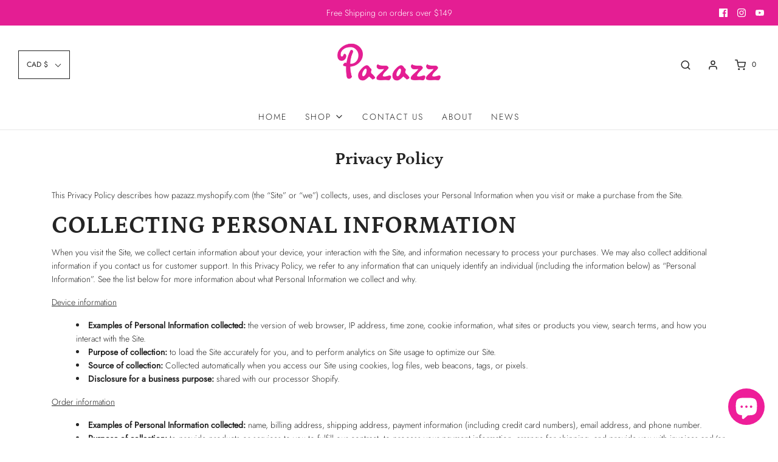

--- FILE ---
content_type: text/html; charset=utf-8
request_url: https://www.pazazz.ca/pages/privacy-policy
body_size: 27256
content:
<!DOCTYPE html>
<!--[if lt IE 7 ]><html class="no-js ie ie6" lang="en"> <![endif]-->
<!--[if IE 7 ]><html class="no-js ie ie7" lang="en"> <![endif]-->
<!--[if IE 8 ]><html class="no-js ie ie8" lang="en"> <![endif]-->
<!--[if (gte IE 9)|!(IE)]><!-->
<html class="no-js" lang="en">
<!--<![endif]-->
<head>

	<meta charset="utf-8">

	<!--[if lt IE 9]>
		<script src="//html5shim.googlecode.com/svn/trunk/html5.js"></script>
	<![endif]-->

	



  <!-- Avada Size Chart Script -->
 
 <script src="//www.pazazz.ca/cdn/shop/t/4/assets/size-chart-data.js?v=9967579337763616221616519264" defer="defer"></script>

<script>const AVADA_SC_LAST_UPDATE = 1616519260895</script>





<script>const AVADA_SC = {};
          AVADA_SC.product = null;
          AVADA_SC.template = "page";
          AVADA_SC.collections = [];
          AVADA_SC.collections.push("")
          
  </script>
  <!-- /Avada Size Chart Script -->

<title>
		Privacy Policy &ndash; Pazazz
	</title>

	<script type="text/javascript">
		document.documentElement.className = document.documentElement.className.replace('no-js', 'js');
	</script>

	
	<meta name="description" content="Pazazz Shelburne, Ontario Privacy Policy. Shop women&#39;s clothes now!">
	

	
		<meta name="viewport" content="width=device-width, initial-scale=1, shrink-to-fit=no">
	

	<!-- /snippets/social-meta-tags.liquid -->


<meta property="og:site_name" content="Pazazz">
<meta property="og:url" content="https://www.pazazz.ca/pages/privacy-policy">
<meta property="og:title" content="Privacy Policy">
<meta property="og:type" content="website">
<meta property="og:description" content="Pazazz Shelburne, Ontario Privacy Policy. Shop women&#39;s clothes now!">

<meta property="og:image" content="http://www.pazazz.ca/cdn/shop/files/Pazazz_Social_Image_1200x1200.png?v=1615500678">
<meta property="og:image:alt" content="Pazazz">
<meta property="og:image:secure_url" content="https://www.pazazz.ca/cdn/shop/files/Pazazz_Social_Image_1200x1200.png?v=1615500678">


<meta name="twitter:card" content="summary_large_image">
<meta name="twitter:title" content="Privacy Policy">
<meta name="twitter:description" content="Pazazz Shelburne, Ontario Privacy Policy. Shop women&#39;s clothes now!">

	<style>
/*============================================================================
  Typography
==============================================================================*/





@font-face {
  font-family: Petrona;
  font-weight: 700;
  font-style: normal;
  font-display: swap;
  src: url("//www.pazazz.ca/cdn/fonts/petrona/petrona_n7.8f0b6938e4c6f57dca1d71c2d799a3a6be96af37.woff2") format("woff2"),
       url("//www.pazazz.ca/cdn/fonts/petrona/petrona_n7.9d88fb3c3e708e09dfffac76539bc871aceddbeb.woff") format("woff");
}

@font-face {
  font-family: Jost;
  font-weight: 300;
  font-style: normal;
  font-display: swap;
  src: url("//www.pazazz.ca/cdn/fonts/jost/jost_n3.a5df7448b5b8c9a76542f085341dff794ff2a59d.woff2") format("woff2"),
       url("//www.pazazz.ca/cdn/fonts/jost/jost_n3.882941f5a26d0660f7dd135c08afc57fc6939a07.woff") format("woff");
}

@font-face {
  font-family: Jost;
  font-weight: 300;
  font-style: normal;
  font-display: swap;
  src: url("//www.pazazz.ca/cdn/fonts/jost/jost_n3.a5df7448b5b8c9a76542f085341dff794ff2a59d.woff2") format("woff2"),
       url("//www.pazazz.ca/cdn/fonts/jost/jost_n3.882941f5a26d0660f7dd135c08afc57fc6939a07.woff") format("woff");
}


  @font-face {
  font-family: Jost;
  font-weight: 400;
  font-style: normal;
  font-display: swap;
  src: url("//www.pazazz.ca/cdn/fonts/jost/jost_n4.d47a1b6347ce4a4c9f437608011273009d91f2b7.woff2") format("woff2"),
       url("//www.pazazz.ca/cdn/fonts/jost/jost_n4.791c46290e672b3f85c3d1c651ef2efa3819eadd.woff") format("woff");
}




  @font-face {
  font-family: Jost;
  font-weight: 300;
  font-style: italic;
  font-display: swap;
  src: url("//www.pazazz.ca/cdn/fonts/jost/jost_i3.8d4e97d98751190bb5824cdb405ec5b0049a74c0.woff2") format("woff2"),
       url("//www.pazazz.ca/cdn/fonts/jost/jost_i3.1b7a65a16099fd3de6fdf1255c696902ed952195.woff") format("woff");
}




  @font-face {
  font-family: Jost;
  font-weight: 400;
  font-style: italic;
  font-display: swap;
  src: url("//www.pazazz.ca/cdn/fonts/jost/jost_i4.b690098389649750ada222b9763d55796c5283a5.woff2") format("woff2"),
       url("//www.pazazz.ca/cdn/fonts/jost/jost_i4.fd766415a47e50b9e391ae7ec04e2ae25e7e28b0.woff") format("woff");
}



/*============================================================================
  #General Variables
==============================================================================*/

:root {
  --page-background: #ffffff;

  --color-primary: #242424;
  --disabled-color-primary: rgba(36, 36, 36, 0.5);
  --color-primary-opacity: rgba(36, 36, 36, 0.03);
  --link-color: #242424;
  --active-link-color: #242424;

  --button-background-color: #242424;
  --button-background-hover-color: #3a3a3a;
  --button-background-hover-color-lighten: #474747;
  --button-text-color: #ffffff;

  --sale-color: #D62426;
  --sale-text-color: #ffffff;
  --sale-color-faint: rgba(214, 36, 38, 0.1);
  --sold-out-color: #000000;
  --sold-out-text-color: #ffffff;

  --header-background: #ffffff;
  --header-text: #242424;
  --header-border-color: rgba(36, 36, 36, 0.1);
  --header-hover-background-color: rgba(36, 36, 36, 0.1);
  --header-overlay-text: #ffffff;

  --sticky-header-background: #ffffff;
  --sticky-header-text: #000000;
  --sticky-header-border: rgba(0, 0, 0, 0.1);

  --mobile-menu-text: #ffffff;
  --mobile-menu-background: #222222;
  --mobile-menu-border-color: rgba(255, 255, 255, 0.5);

  --footer-background: #2D2D2D;
  --footer-text: #ffffff;
  --footer-hover-background-color: rgba(255, 255, 255, 0.1);


  --pop-up-text: #242424;
  --pop-up-background: #fff;

  --secondary-color: rgba(0, 0, 0, 1) !default;
  --select-padding: 5px;
  --select-radius: 2px !default;

  --border-color: rgba(36, 36, 36, 0.5);
  --border-search: rgba(36, 36, 36, 0.1);
  --border-color-subtle: rgba(36, 36, 36, 0.1);
  --border-color-subtle-darken: #171717;

  --color-scheme-light-background: #F3F3F3;
  --color-scheme-light-background-hover: rgba(243, 243, 243, 0.1);
  --color-scheme-light-text: #414141;
  --color-scheme-light-text-hover: rgba(65, 65, 65, 0.7);
  --color-scheme-light-input-hover: rgba(65, 65, 65, 0.1);

  --color-scheme-accent-background: #464646;
  --color-scheme-accent-background-hover: rgba(70, 70, 70, 0.1);
  --color-scheme-accent-text: #ffffff;
  --color-scheme-accent-text-hover: rgba(255, 255, 255, 0.7);
  --color-scheme-accent-input-hover: rgba(255, 255, 255, 0.1);

  --color-scheme-dark-background: #242424;
  --color-scheme-dark-background-hover: rgba(36, 36, 36, 0.1);
  --color-scheme-dark-text: #ffffff;
  --color-scheme-dark-text-hover: rgba(255, 255, 255, 0.7);
  --color-scheme-dark-input-hover: rgba(255, 255, 255, 0.1);

  --header-font-stack: Petrona, serif;
  --header-font-weight: 700;
  --header-font-style: normal;
  --header-font-transform: none;

  
  --header-letter-spacing: normal;
  

  --body-font-stack: Jost, sans-serif;
  --body-font-weight: 300;
  --body-font-style: normal;
  --body-font-size-int: 14;
  --body-font-size: 14px;

  --subheading-font-stack: Jost, sans-serif;
  --subheading-font-weight: 300;
  --subheading-font-style: normal;
  --subheading-font-transform: uppercase;
  --subheading-case: uppercase;

  
  --heading-base: 28;
  --subheading-base: 14;
  --subheading-2-font-size: 16px;
  --subheading-2-line-height: 20px;
  --product-titles: 20;
  --subpage-header: 20;
  --subpage-header-px: 20px;
  --subpage-header-line-height: 28px;
  --heading-font-size: 28px;
  --heading-line-height: 36px;
  --subheading-font-size: 14px;
  --subheading-line-height: 18px;
  

  --color-image-overlay: #000;
  --color-image-overlay-text: #fff;
  --image-overlay-opacity: calc(60 / 100);

  --flexslider-icon-eot: //www.pazazz.ca/cdn/shop/t/4/assets/flexslider-icon.eot?v=70838442330258149421615301420;
  --flexslider-icon-eot-ie: //www.pazazz.ca/cdn/shop/t/4/assets/flexslider-icon.eot%23iefix?600;
  --flexslider-icon-woff: //www.pazazz.ca/cdn/shop/t/4/assets/flexslider-icon.eot?v=70838442330258149421615301420;
  --flexslider-icon-ttf: //www.pazazz.ca/cdn/shop/t/4/assets/flexslider-icon.eot?v=70838442330258149421615301420;
  --flexslider-icon-svg: //www.pazazz.ca/cdn/shop/t/4/assets/flexslider-icon.eot?v=70838442330258149421615301420;

  --delete-button-png: //www.pazazz.ca/cdn/shop/t/4/assets/delete.png?600;
  --loader-svg: //www.pazazz.ca/cdn/shop/t/4/assets/loader.svg?v=119822953187440061741615301422;

  
  --mobile-menu-link-transform: uppercase;
  --mobile-menu-link-letter-spacing: 2px;
  

  
  --buttons-transform: uppercase;
  --buttons-letter-spacing: 2px;
  

  
    --button-font-family: var(--body-font-stack);
    --button-font-weight: var(--body-font-weight);
    --button-font-style: var(--body-font-style);
    --button-font-size: var(--body-font-size);
  

  
    --button-font-size-int: calc(var(--body-font-size-int) - 2);
  

  
    --subheading-letter-spacing: 1px;
  

  
    --nav-font-family: var(--body-font-stack);
    --nav-font-weight: var(--body-font-weight);
    --nav-font-style: var(--body-font-style);
  

  
    --nav-text-transform: uppercase;
    --nav-letter-spacing: 2px;
  

  
    --nav-font-size-int: calc(var(--body-font-size-int) - 2);
  

  --password-text-color: #000000;
  --password-error-background: #feebeb;
  --password-error-text: #7e1412;
  --password-login-background: #111111;
  --password-login-text: #b8b8b8;
  --password-btn-text: #ffffff;
  --password-btn-background: #000000;
  --password-btn-background-success: #4caf50;
  --success-color: #28a745;
  --error-color: #b94a48;
}
</style>


	<link rel="canonical" href="https://www.pazazz.ca/pages/privacy-policy" />

	<!-- CSS -->
	<style>
/*============================================================================
  Typography
==============================================================================*/





@font-face {
  font-family: Petrona;
  font-weight: 700;
  font-style: normal;
  font-display: swap;
  src: url("//www.pazazz.ca/cdn/fonts/petrona/petrona_n7.8f0b6938e4c6f57dca1d71c2d799a3a6be96af37.woff2") format("woff2"),
       url("//www.pazazz.ca/cdn/fonts/petrona/petrona_n7.9d88fb3c3e708e09dfffac76539bc871aceddbeb.woff") format("woff");
}

@font-face {
  font-family: Jost;
  font-weight: 300;
  font-style: normal;
  font-display: swap;
  src: url("//www.pazazz.ca/cdn/fonts/jost/jost_n3.a5df7448b5b8c9a76542f085341dff794ff2a59d.woff2") format("woff2"),
       url("//www.pazazz.ca/cdn/fonts/jost/jost_n3.882941f5a26d0660f7dd135c08afc57fc6939a07.woff") format("woff");
}

@font-face {
  font-family: Jost;
  font-weight: 300;
  font-style: normal;
  font-display: swap;
  src: url("//www.pazazz.ca/cdn/fonts/jost/jost_n3.a5df7448b5b8c9a76542f085341dff794ff2a59d.woff2") format("woff2"),
       url("//www.pazazz.ca/cdn/fonts/jost/jost_n3.882941f5a26d0660f7dd135c08afc57fc6939a07.woff") format("woff");
}


  @font-face {
  font-family: Jost;
  font-weight: 400;
  font-style: normal;
  font-display: swap;
  src: url("//www.pazazz.ca/cdn/fonts/jost/jost_n4.d47a1b6347ce4a4c9f437608011273009d91f2b7.woff2") format("woff2"),
       url("//www.pazazz.ca/cdn/fonts/jost/jost_n4.791c46290e672b3f85c3d1c651ef2efa3819eadd.woff") format("woff");
}




  @font-face {
  font-family: Jost;
  font-weight: 300;
  font-style: italic;
  font-display: swap;
  src: url("//www.pazazz.ca/cdn/fonts/jost/jost_i3.8d4e97d98751190bb5824cdb405ec5b0049a74c0.woff2") format("woff2"),
       url("//www.pazazz.ca/cdn/fonts/jost/jost_i3.1b7a65a16099fd3de6fdf1255c696902ed952195.woff") format("woff");
}




  @font-face {
  font-family: Jost;
  font-weight: 400;
  font-style: italic;
  font-display: swap;
  src: url("//www.pazazz.ca/cdn/fonts/jost/jost_i4.b690098389649750ada222b9763d55796c5283a5.woff2") format("woff2"),
       url("//www.pazazz.ca/cdn/fonts/jost/jost_i4.fd766415a47e50b9e391ae7ec04e2ae25e7e28b0.woff") format("woff");
}



/*============================================================================
  #General Variables
==============================================================================*/

:root {
  --page-background: #ffffff;

  --color-primary: #242424;
  --disabled-color-primary: rgba(36, 36, 36, 0.5);
  --color-primary-opacity: rgba(36, 36, 36, 0.03);
  --link-color: #242424;
  --active-link-color: #242424;

  --button-background-color: #242424;
  --button-background-hover-color: #3a3a3a;
  --button-background-hover-color-lighten: #474747;
  --button-text-color: #ffffff;

  --sale-color: #D62426;
  --sale-text-color: #ffffff;
  --sale-color-faint: rgba(214, 36, 38, 0.1);
  --sold-out-color: #000000;
  --sold-out-text-color: #ffffff;

  --header-background: #ffffff;
  --header-text: #242424;
  --header-border-color: rgba(36, 36, 36, 0.1);
  --header-hover-background-color: rgba(36, 36, 36, 0.1);
  --header-overlay-text: #ffffff;

  --sticky-header-background: #ffffff;
  --sticky-header-text: #000000;
  --sticky-header-border: rgba(0, 0, 0, 0.1);

  --mobile-menu-text: #ffffff;
  --mobile-menu-background: #222222;
  --mobile-menu-border-color: rgba(255, 255, 255, 0.5);

  --footer-background: #2D2D2D;
  --footer-text: #ffffff;
  --footer-hover-background-color: rgba(255, 255, 255, 0.1);


  --pop-up-text: #242424;
  --pop-up-background: #fff;

  --secondary-color: rgba(0, 0, 0, 1) !default;
  --select-padding: 5px;
  --select-radius: 2px !default;

  --border-color: rgba(36, 36, 36, 0.5);
  --border-search: rgba(36, 36, 36, 0.1);
  --border-color-subtle: rgba(36, 36, 36, 0.1);
  --border-color-subtle-darken: #171717;

  --color-scheme-light-background: #F3F3F3;
  --color-scheme-light-background-hover: rgba(243, 243, 243, 0.1);
  --color-scheme-light-text: #414141;
  --color-scheme-light-text-hover: rgba(65, 65, 65, 0.7);
  --color-scheme-light-input-hover: rgba(65, 65, 65, 0.1);

  --color-scheme-accent-background: #464646;
  --color-scheme-accent-background-hover: rgba(70, 70, 70, 0.1);
  --color-scheme-accent-text: #ffffff;
  --color-scheme-accent-text-hover: rgba(255, 255, 255, 0.7);
  --color-scheme-accent-input-hover: rgba(255, 255, 255, 0.1);

  --color-scheme-dark-background: #242424;
  --color-scheme-dark-background-hover: rgba(36, 36, 36, 0.1);
  --color-scheme-dark-text: #ffffff;
  --color-scheme-dark-text-hover: rgba(255, 255, 255, 0.7);
  --color-scheme-dark-input-hover: rgba(255, 255, 255, 0.1);

  --header-font-stack: Petrona, serif;
  --header-font-weight: 700;
  --header-font-style: normal;
  --header-font-transform: none;

  
  --header-letter-spacing: normal;
  

  --body-font-stack: Jost, sans-serif;
  --body-font-weight: 300;
  --body-font-style: normal;
  --body-font-size-int: 14;
  --body-font-size: 14px;

  --subheading-font-stack: Jost, sans-serif;
  --subheading-font-weight: 300;
  --subheading-font-style: normal;
  --subheading-font-transform: uppercase;
  --subheading-case: uppercase;

  
  --heading-base: 28;
  --subheading-base: 14;
  --subheading-2-font-size: 16px;
  --subheading-2-line-height: 20px;
  --product-titles: 20;
  --subpage-header: 20;
  --subpage-header-px: 20px;
  --subpage-header-line-height: 28px;
  --heading-font-size: 28px;
  --heading-line-height: 36px;
  --subheading-font-size: 14px;
  --subheading-line-height: 18px;
  

  --color-image-overlay: #000;
  --color-image-overlay-text: #fff;
  --image-overlay-opacity: calc(60 / 100);

  --flexslider-icon-eot: //www.pazazz.ca/cdn/shop/t/4/assets/flexslider-icon.eot?v=70838442330258149421615301420;
  --flexslider-icon-eot-ie: //www.pazazz.ca/cdn/shop/t/4/assets/flexslider-icon.eot%23iefix?600;
  --flexslider-icon-woff: //www.pazazz.ca/cdn/shop/t/4/assets/flexslider-icon.eot?v=70838442330258149421615301420;
  --flexslider-icon-ttf: //www.pazazz.ca/cdn/shop/t/4/assets/flexslider-icon.eot?v=70838442330258149421615301420;
  --flexslider-icon-svg: //www.pazazz.ca/cdn/shop/t/4/assets/flexslider-icon.eot?v=70838442330258149421615301420;

  --delete-button-png: //www.pazazz.ca/cdn/shop/t/4/assets/delete.png?600;
  --loader-svg: //www.pazazz.ca/cdn/shop/t/4/assets/loader.svg?v=119822953187440061741615301422;

  
  --mobile-menu-link-transform: uppercase;
  --mobile-menu-link-letter-spacing: 2px;
  

  
  --buttons-transform: uppercase;
  --buttons-letter-spacing: 2px;
  

  
    --button-font-family: var(--body-font-stack);
    --button-font-weight: var(--body-font-weight);
    --button-font-style: var(--body-font-style);
    --button-font-size: var(--body-font-size);
  

  
    --button-font-size-int: calc(var(--body-font-size-int) - 2);
  

  
    --subheading-letter-spacing: 1px;
  

  
    --nav-font-family: var(--body-font-stack);
    --nav-font-weight: var(--body-font-weight);
    --nav-font-style: var(--body-font-style);
  

  
    --nav-text-transform: uppercase;
    --nav-letter-spacing: 2px;
  

  
    --nav-font-size-int: calc(var(--body-font-size-int) - 2);
  

  --password-text-color: #000000;
  --password-error-background: #feebeb;
  --password-error-text: #7e1412;
  --password-login-background: #111111;
  --password-login-text: #b8b8b8;
  --password-btn-text: #ffffff;
  --password-btn-background: #000000;
  --password-btn-background-success: #4caf50;
  --success-color: #28a745;
  --error-color: #b94a48;
}
</style>


	
		<link rel="preload" href="//www.pazazz.ca/cdn/shop/t/4/assets/theme.min.css?v=56215668073580250531615301433" as="style">
	  	<link href="//www.pazazz.ca/cdn/shop/t/4/assets/theme.min.css?v=56215668073580250531615301433" rel="stylesheet" type="text/css" media="all" />
	

	<link href="//www.pazazz.ca/cdn/shop/t/4/assets/custom.css?v=60929843993882887651615301416" rel="stylesheet" type="text/css" media="all" />

	



	

	<link rel="sitemap" type="application/xml" title="Sitemap" href="/sitemap.xml" />

	<script>window.performance && window.performance.mark && window.performance.mark('shopify.content_for_header.start');</script><meta name="google-site-verification" content="5mvU5S44uPwIa2aGAdBG3Qfn92eIrZoTSZr27RwH0Q0">
<meta name="google-site-verification" content="AeXbzmtMJHPO2r_C2QcHFaQCr8xzr-SmqN90nu2oa_8">
<meta id="shopify-digital-wallet" name="shopify-digital-wallet" content="/52231372990/digital_wallets/dialog">
<meta name="shopify-checkout-api-token" content="813e754c80250f3569938f482f78030f">
<meta id="in-context-paypal-metadata" data-shop-id="52231372990" data-venmo-supported="false" data-environment="production" data-locale="en_US" data-paypal-v4="true" data-currency="CAD">
<script async="async" src="/checkouts/internal/preloads.js?locale=en-CA"></script>
<link rel="preconnect" href="https://shop.app" crossorigin="anonymous">
<script async="async" src="https://shop.app/checkouts/internal/preloads.js?locale=en-CA&shop_id=52231372990" crossorigin="anonymous"></script>
<script id="apple-pay-shop-capabilities" type="application/json">{"shopId":52231372990,"countryCode":"CA","currencyCode":"CAD","merchantCapabilities":["supports3DS"],"merchantId":"gid:\/\/shopify\/Shop\/52231372990","merchantName":"Pazazz","requiredBillingContactFields":["postalAddress","email"],"requiredShippingContactFields":["postalAddress","email"],"shippingType":"shipping","supportedNetworks":["visa","masterCard","amex","discover","interac","jcb"],"total":{"type":"pending","label":"Pazazz","amount":"1.00"},"shopifyPaymentsEnabled":true,"supportsSubscriptions":true}</script>
<script id="shopify-features" type="application/json">{"accessToken":"813e754c80250f3569938f482f78030f","betas":["rich-media-storefront-analytics"],"domain":"www.pazazz.ca","predictiveSearch":true,"shopId":52231372990,"locale":"en"}</script>
<script>var Shopify = Shopify || {};
Shopify.shop = "shoppazazz.myshopify.com";
Shopify.locale = "en";
Shopify.currency = {"active":"CAD","rate":"1.0"};
Shopify.country = "CA";
Shopify.theme = {"name":"Envy","id":120581718206,"schema_name":"Envy","schema_version":"27.2.0","theme_store_id":411,"role":"main"};
Shopify.theme.handle = "null";
Shopify.theme.style = {"id":null,"handle":null};
Shopify.cdnHost = "www.pazazz.ca/cdn";
Shopify.routes = Shopify.routes || {};
Shopify.routes.root = "/";</script>
<script type="module">!function(o){(o.Shopify=o.Shopify||{}).modules=!0}(window);</script>
<script>!function(o){function n(){var o=[];function n(){o.push(Array.prototype.slice.apply(arguments))}return n.q=o,n}var t=o.Shopify=o.Shopify||{};t.loadFeatures=n(),t.autoloadFeatures=n()}(window);</script>
<script>
  window.ShopifyPay = window.ShopifyPay || {};
  window.ShopifyPay.apiHost = "shop.app\/pay";
  window.ShopifyPay.redirectState = null;
</script>
<script id="shop-js-analytics" type="application/json">{"pageType":"page"}</script>
<script defer="defer" async type="module" src="//www.pazazz.ca/cdn/shopifycloud/shop-js/modules/v2/client.init-shop-cart-sync_Bc8-qrdt.en.esm.js"></script>
<script defer="defer" async type="module" src="//www.pazazz.ca/cdn/shopifycloud/shop-js/modules/v2/chunk.common_CmNk3qlo.esm.js"></script>
<script type="module">
  await import("//www.pazazz.ca/cdn/shopifycloud/shop-js/modules/v2/client.init-shop-cart-sync_Bc8-qrdt.en.esm.js");
await import("//www.pazazz.ca/cdn/shopifycloud/shop-js/modules/v2/chunk.common_CmNk3qlo.esm.js");

  window.Shopify.SignInWithShop?.initShopCartSync?.({"fedCMEnabled":true,"windoidEnabled":true});

</script>
<script>
  window.Shopify = window.Shopify || {};
  if (!window.Shopify.featureAssets) window.Shopify.featureAssets = {};
  window.Shopify.featureAssets['shop-js'] = {"shop-cart-sync":["modules/v2/client.shop-cart-sync_DOpY4EW0.en.esm.js","modules/v2/chunk.common_CmNk3qlo.esm.js"],"init-fed-cm":["modules/v2/client.init-fed-cm_D2vsy40D.en.esm.js","modules/v2/chunk.common_CmNk3qlo.esm.js"],"shop-button":["modules/v2/client.shop-button_CI-s0xGZ.en.esm.js","modules/v2/chunk.common_CmNk3qlo.esm.js"],"shop-toast-manager":["modules/v2/client.shop-toast-manager_Cx0C6may.en.esm.js","modules/v2/chunk.common_CmNk3qlo.esm.js"],"init-windoid":["modules/v2/client.init-windoid_CXNAd0Cm.en.esm.js","modules/v2/chunk.common_CmNk3qlo.esm.js"],"init-shop-email-lookup-coordinator":["modules/v2/client.init-shop-email-lookup-coordinator_B9mmbKi4.en.esm.js","modules/v2/chunk.common_CmNk3qlo.esm.js"],"shop-cash-offers":["modules/v2/client.shop-cash-offers_CL9Nay2h.en.esm.js","modules/v2/chunk.common_CmNk3qlo.esm.js","modules/v2/chunk.modal_CvhjeixQ.esm.js"],"avatar":["modules/v2/client.avatar_BTnouDA3.en.esm.js"],"init-shop-cart-sync":["modules/v2/client.init-shop-cart-sync_Bc8-qrdt.en.esm.js","modules/v2/chunk.common_CmNk3qlo.esm.js"],"init-customer-accounts-sign-up":["modules/v2/client.init-customer-accounts-sign-up_C7zhr03q.en.esm.js","modules/v2/client.shop-login-button_BbMx65lK.en.esm.js","modules/v2/chunk.common_CmNk3qlo.esm.js","modules/v2/chunk.modal_CvhjeixQ.esm.js"],"pay-button":["modules/v2/client.pay-button_Bhm3077V.en.esm.js","modules/v2/chunk.common_CmNk3qlo.esm.js"],"init-shop-for-new-customer-accounts":["modules/v2/client.init-shop-for-new-customer-accounts_rLbLSDTe.en.esm.js","modules/v2/client.shop-login-button_BbMx65lK.en.esm.js","modules/v2/chunk.common_CmNk3qlo.esm.js","modules/v2/chunk.modal_CvhjeixQ.esm.js"],"init-customer-accounts":["modules/v2/client.init-customer-accounts_DkVf8Jdu.en.esm.js","modules/v2/client.shop-login-button_BbMx65lK.en.esm.js","modules/v2/chunk.common_CmNk3qlo.esm.js","modules/v2/chunk.modal_CvhjeixQ.esm.js"],"shop-login-button":["modules/v2/client.shop-login-button_BbMx65lK.en.esm.js","modules/v2/chunk.common_CmNk3qlo.esm.js","modules/v2/chunk.modal_CvhjeixQ.esm.js"],"shop-follow-button":["modules/v2/client.shop-follow-button_B-omSWeu.en.esm.js","modules/v2/chunk.common_CmNk3qlo.esm.js","modules/v2/chunk.modal_CvhjeixQ.esm.js"],"lead-capture":["modules/v2/client.lead-capture_DZQFWrYz.en.esm.js","modules/v2/chunk.common_CmNk3qlo.esm.js","modules/v2/chunk.modal_CvhjeixQ.esm.js"],"checkout-modal":["modules/v2/client.checkout-modal_Fp9GouFF.en.esm.js","modules/v2/chunk.common_CmNk3qlo.esm.js","modules/v2/chunk.modal_CvhjeixQ.esm.js"],"shop-login":["modules/v2/client.shop-login_B9KWmZaW.en.esm.js","modules/v2/chunk.common_CmNk3qlo.esm.js","modules/v2/chunk.modal_CvhjeixQ.esm.js"],"payment-terms":["modules/v2/client.payment-terms_Bl_bs7GP.en.esm.js","modules/v2/chunk.common_CmNk3qlo.esm.js","modules/v2/chunk.modal_CvhjeixQ.esm.js"]};
</script>
<script>(function() {
  var isLoaded = false;
  function asyncLoad() {
    if (isLoaded) return;
    isLoaded = true;
    var urls = ["\/\/cdn.shopify.com\/proxy\/fece3a220e298043f7d54cb958e9f3ad0bce872012d6bc10cff7f813945bbb53\/still-ridge-66846.herokuapp.com\/scripttag\/script_tag?shop=shoppazazz.myshopify.com\u0026sp-cache-control=cHVibGljLCBtYXgtYWdlPTkwMA","https:\/\/sizechart.apps.avada.io\/scripttag\/avada-size-chart.min.js?shop=shoppazazz.myshopify.com","https:\/\/app.appointo.me\/scripttag\/script_tag?shop=shoppazazz.myshopify.com"];
    for (var i = 0; i < urls.length; i++) {
      var s = document.createElement('script');
      s.type = 'text/javascript';
      s.async = true;
      s.src = urls[i];
      var x = document.getElementsByTagName('script')[0];
      x.parentNode.insertBefore(s, x);
    }
  };
  if(window.attachEvent) {
    window.attachEvent('onload', asyncLoad);
  } else {
    window.addEventListener('load', asyncLoad, false);
  }
})();</script>
<script id="__st">var __st={"a":52231372990,"offset":-18000,"reqid":"da94e478-d4d6-4932-ba21-b1ca0cb868ab-1762407661","pageurl":"www.pazazz.ca\/pages\/privacy-policy","s":"pages-79589966014","u":"772cd0b2dfd1","p":"page","rtyp":"page","rid":79589966014};</script>
<script>window.ShopifyPaypalV4VisibilityTracking = true;</script>
<script id="captcha-bootstrap">!function(){'use strict';const t='contact',e='account',n='new_comment',o=[[t,t],['blogs',n],['comments',n],[t,'customer']],c=[[e,'customer_login'],[e,'guest_login'],[e,'recover_customer_password'],[e,'create_customer']],r=t=>t.map((([t,e])=>`form[action*='/${t}']:not([data-nocaptcha='true']) input[name='form_type'][value='${e}']`)).join(','),a=t=>()=>t?[...document.querySelectorAll(t)].map((t=>t.form)):[];function s(){const t=[...o],e=r(t);return a(e)}const i='password',u='form_key',d=['recaptcha-v3-token','g-recaptcha-response','h-captcha-response',i],f=()=>{try{return window.sessionStorage}catch{return}},m='__shopify_v',_=t=>t.elements[u];function p(t,e,n=!1){try{const o=window.sessionStorage,c=JSON.parse(o.getItem(e)),{data:r}=function(t){const{data:e,action:n}=t;return t[m]||n?{data:e,action:n}:{data:t,action:n}}(c);for(const[e,n]of Object.entries(r))t.elements[e]&&(t.elements[e].value=n);n&&o.removeItem(e)}catch(o){console.error('form repopulation failed',{error:o})}}const l='form_type',E='cptcha';function T(t){t.dataset[E]=!0}const w=window,h=w.document,L='Shopify',v='ce_forms',y='captcha';let A=!1;((t,e)=>{const n=(g='f06e6c50-85a8-45c8-87d0-21a2b65856fe',I='https://cdn.shopify.com/shopifycloud/storefront-forms-hcaptcha/ce_storefront_forms_captcha_hcaptcha.v1.5.2.iife.js',D={infoText:'Protected by hCaptcha',privacyText:'Privacy',termsText:'Terms'},(t,e,n)=>{const o=w[L][v],c=o.bindForm;if(c)return c(t,g,e,D).then(n);var r;o.q.push([[t,g,e,D],n]),r=I,A||(h.body.append(Object.assign(h.createElement('script'),{id:'captcha-provider',async:!0,src:r})),A=!0)});var g,I,D;w[L]=w[L]||{},w[L][v]=w[L][v]||{},w[L][v].q=[],w[L][y]=w[L][y]||{},w[L][y].protect=function(t,e){n(t,void 0,e),T(t)},Object.freeze(w[L][y]),function(t,e,n,w,h,L){const[v,y,A,g]=function(t,e,n){const i=e?o:[],u=t?c:[],d=[...i,...u],f=r(d),m=r(i),_=r(d.filter((([t,e])=>n.includes(e))));return[a(f),a(m),a(_),s()]}(w,h,L),I=t=>{const e=t.target;return e instanceof HTMLFormElement?e:e&&e.form},D=t=>v().includes(t);t.addEventListener('submit',(t=>{const e=I(t);if(!e)return;const n=D(e)&&!e.dataset.hcaptchaBound&&!e.dataset.recaptchaBound,o=_(e),c=g().includes(e)&&(!o||!o.value);(n||c)&&t.preventDefault(),c&&!n&&(function(t){try{if(!f())return;!function(t){const e=f();if(!e)return;const n=_(t);if(!n)return;const o=n.value;o&&e.removeItem(o)}(t);const e=Array.from(Array(32),(()=>Math.random().toString(36)[2])).join('');!function(t,e){_(t)||t.append(Object.assign(document.createElement('input'),{type:'hidden',name:u})),t.elements[u].value=e}(t,e),function(t,e){const n=f();if(!n)return;const o=[...t.querySelectorAll(`input[type='${i}']`)].map((({name:t})=>t)),c=[...d,...o],r={};for(const[a,s]of new FormData(t).entries())c.includes(a)||(r[a]=s);n.setItem(e,JSON.stringify({[m]:1,action:t.action,data:r}))}(t,e)}catch(e){console.error('failed to persist form',e)}}(e),e.submit())}));const S=(t,e)=>{t&&!t.dataset[E]&&(n(t,e.some((e=>e===t))),T(t))};for(const o of['focusin','change'])t.addEventListener(o,(t=>{const e=I(t);D(e)&&S(e,y())}));const B=e.get('form_key'),M=e.get(l),P=B&&M;t.addEventListener('DOMContentLoaded',(()=>{const t=y();if(P)for(const e of t)e.elements[l].value===M&&p(e,B);[...new Set([...A(),...v().filter((t=>'true'===t.dataset.shopifyCaptcha))])].forEach((e=>S(e,t)))}))}(h,new URLSearchParams(w.location.search),n,t,e,['guest_login'])})(!0,!0)}();</script>
<script integrity="sha256-52AcMU7V7pcBOXWImdc/TAGTFKeNjmkeM1Pvks/DTgc=" data-source-attribution="shopify.loadfeatures" defer="defer" src="//www.pazazz.ca/cdn/shopifycloud/storefront/assets/storefront/load_feature-81c60534.js" crossorigin="anonymous"></script>
<script crossorigin="anonymous" defer="defer" src="//www.pazazz.ca/cdn/shopifycloud/storefront/assets/shopify_pay/storefront-65b4c6d7.js?v=20250812"></script>
<script data-source-attribution="shopify.dynamic_checkout.dynamic.init">var Shopify=Shopify||{};Shopify.PaymentButton=Shopify.PaymentButton||{isStorefrontPortableWallets:!0,init:function(){window.Shopify.PaymentButton.init=function(){};var t=document.createElement("script");t.src="https://www.pazazz.ca/cdn/shopifycloud/portable-wallets/latest/portable-wallets.en.js",t.type="module",document.head.appendChild(t)}};
</script>
<script data-source-attribution="shopify.dynamic_checkout.buyer_consent">
  function portableWalletsHideBuyerConsent(e){var t=document.getElementById("shopify-buyer-consent"),n=document.getElementById("shopify-subscription-policy-button");t&&n&&(t.classList.add("hidden"),t.setAttribute("aria-hidden","true"),n.removeEventListener("click",e))}function portableWalletsShowBuyerConsent(e){var t=document.getElementById("shopify-buyer-consent"),n=document.getElementById("shopify-subscription-policy-button");t&&n&&(t.classList.remove("hidden"),t.removeAttribute("aria-hidden"),n.addEventListener("click",e))}window.Shopify?.PaymentButton&&(window.Shopify.PaymentButton.hideBuyerConsent=portableWalletsHideBuyerConsent,window.Shopify.PaymentButton.showBuyerConsent=portableWalletsShowBuyerConsent);
</script>
<script data-source-attribution="shopify.dynamic_checkout.cart.bootstrap">document.addEventListener("DOMContentLoaded",(function(){function t(){return document.querySelector("shopify-accelerated-checkout-cart, shopify-accelerated-checkout")}if(t())Shopify.PaymentButton.init();else{new MutationObserver((function(e,n){t()&&(Shopify.PaymentButton.init(),n.disconnect())})).observe(document.body,{childList:!0,subtree:!0})}}));
</script>
<link id="shopify-accelerated-checkout-styles" rel="stylesheet" media="screen" href="https://www.pazazz.ca/cdn/shopifycloud/portable-wallets/latest/accelerated-checkout-backwards-compat.css" crossorigin="anonymous">
<style id="shopify-accelerated-checkout-cart">
        #shopify-buyer-consent {
  margin-top: 1em;
  display: inline-block;
  width: 100%;
}

#shopify-buyer-consent.hidden {
  display: none;
}

#shopify-subscription-policy-button {
  background: none;
  border: none;
  padding: 0;
  text-decoration: underline;
  font-size: inherit;
  cursor: pointer;
}

#shopify-subscription-policy-button::before {
  box-shadow: none;
}

      </style>

<script>window.performance && window.performance.mark && window.performance.mark('shopify.content_for_header.end');</script>

	<script type="text/javascript">
	window.lazySizesConfig = window.lazySizesConfig || {};
	window.lazySizesConfig.rias = window.lazySizesConfig.rias || {};

	// configure available widths to replace with the {width} placeholder
	window.lazySizesConfig.rias.widths = [150, 300, 600, 900, 1200, 1500, 1800, 2100];

	window.wetheme = {
		name: 'Envy',
	};
	</script>

	

	<script defer type="module" src="//www.pazazz.ca/cdn/shop/t/4/assets/theme.min.js?v=120119556492821234081615301433"></script>
	<script defer nomodule src="//www.pazazz.ca/cdn/shop/t/4/assets/theme.legacy.min.js?v=138253778516128114921615301432"></script>
<script src="https://cdn.shopify.com/extensions/7bc9bb47-adfa-4267-963e-cadee5096caf/inbox-1252/assets/inbox-chat-loader.js" type="text/javascript" defer="defer"></script>
<link href="https://monorail-edge.shopifysvc.com" rel="dns-prefetch">
<script>(function(){if ("sendBeacon" in navigator && "performance" in window) {try {var session_token_from_headers = performance.getEntriesByType('navigation')[0].serverTiming.find(x => x.name == '_s').description;} catch {var session_token_from_headers = undefined;}var session_cookie_matches = document.cookie.match(/_shopify_s=([^;]*)/);var session_token_from_cookie = session_cookie_matches && session_cookie_matches.length === 2 ? session_cookie_matches[1] : "";var session_token = session_token_from_headers || session_token_from_cookie || "";function handle_abandonment_event(e) {var entries = performance.getEntries().filter(function(entry) {return /monorail-edge.shopifysvc.com/.test(entry.name);});if (!window.abandonment_tracked && entries.length === 0) {window.abandonment_tracked = true;var currentMs = Date.now();var navigation_start = performance.timing.navigationStart;var payload = {shop_id: 52231372990,url: window.location.href,navigation_start,duration: currentMs - navigation_start,session_token,page_type: "page"};window.navigator.sendBeacon("https://monorail-edge.shopifysvc.com/v1/produce", JSON.stringify({schema_id: "online_store_buyer_site_abandonment/1.1",payload: payload,metadata: {event_created_at_ms: currentMs,event_sent_at_ms: currentMs}}));}}window.addEventListener('pagehide', handle_abandonment_event);}}());</script>
<script id="web-pixels-manager-setup">(function e(e,d,r,n,o){if(void 0===o&&(o={}),!Boolean(null===(a=null===(i=window.Shopify)||void 0===i?void 0:i.analytics)||void 0===a?void 0:a.replayQueue)){var i,a;window.Shopify=window.Shopify||{};var t=window.Shopify;t.analytics=t.analytics||{};var s=t.analytics;s.replayQueue=[],s.publish=function(e,d,r){return s.replayQueue.push([e,d,r]),!0};try{self.performance.mark("wpm:start")}catch(e){}var l=function(){var e={modern:/Edge?\/(1{2}[4-9]|1[2-9]\d|[2-9]\d{2}|\d{4,})\.\d+(\.\d+|)|Firefox\/(1{2}[4-9]|1[2-9]\d|[2-9]\d{2}|\d{4,})\.\d+(\.\d+|)|Chrom(ium|e)\/(9{2}|\d{3,})\.\d+(\.\d+|)|(Maci|X1{2}).+ Version\/(15\.\d+|(1[6-9]|[2-9]\d|\d{3,})\.\d+)([,.]\d+|)( \(\w+\)|)( Mobile\/\w+|) Safari\/|Chrome.+OPR\/(9{2}|\d{3,})\.\d+\.\d+|(CPU[ +]OS|iPhone[ +]OS|CPU[ +]iPhone|CPU IPhone OS|CPU iPad OS)[ +]+(15[._]\d+|(1[6-9]|[2-9]\d|\d{3,})[._]\d+)([._]\d+|)|Android:?[ /-](13[3-9]|1[4-9]\d|[2-9]\d{2}|\d{4,})(\.\d+|)(\.\d+|)|Android.+Firefox\/(13[5-9]|1[4-9]\d|[2-9]\d{2}|\d{4,})\.\d+(\.\d+|)|Android.+Chrom(ium|e)\/(13[3-9]|1[4-9]\d|[2-9]\d{2}|\d{4,})\.\d+(\.\d+|)|SamsungBrowser\/([2-9]\d|\d{3,})\.\d+/,legacy:/Edge?\/(1[6-9]|[2-9]\d|\d{3,})\.\d+(\.\d+|)|Firefox\/(5[4-9]|[6-9]\d|\d{3,})\.\d+(\.\d+|)|Chrom(ium|e)\/(5[1-9]|[6-9]\d|\d{3,})\.\d+(\.\d+|)([\d.]+$|.*Safari\/(?![\d.]+ Edge\/[\d.]+$))|(Maci|X1{2}).+ Version\/(10\.\d+|(1[1-9]|[2-9]\d|\d{3,})\.\d+)([,.]\d+|)( \(\w+\)|)( Mobile\/\w+|) Safari\/|Chrome.+OPR\/(3[89]|[4-9]\d|\d{3,})\.\d+\.\d+|(CPU[ +]OS|iPhone[ +]OS|CPU[ +]iPhone|CPU IPhone OS|CPU iPad OS)[ +]+(10[._]\d+|(1[1-9]|[2-9]\d|\d{3,})[._]\d+)([._]\d+|)|Android:?[ /-](13[3-9]|1[4-9]\d|[2-9]\d{2}|\d{4,})(\.\d+|)(\.\d+|)|Mobile Safari.+OPR\/([89]\d|\d{3,})\.\d+\.\d+|Android.+Firefox\/(13[5-9]|1[4-9]\d|[2-9]\d{2}|\d{4,})\.\d+(\.\d+|)|Android.+Chrom(ium|e)\/(13[3-9]|1[4-9]\d|[2-9]\d{2}|\d{4,})\.\d+(\.\d+|)|Android.+(UC? ?Browser|UCWEB|U3)[ /]?(15\.([5-9]|\d{2,})|(1[6-9]|[2-9]\d|\d{3,})\.\d+)\.\d+|SamsungBrowser\/(5\.\d+|([6-9]|\d{2,})\.\d+)|Android.+MQ{2}Browser\/(14(\.(9|\d{2,})|)|(1[5-9]|[2-9]\d|\d{3,})(\.\d+|))(\.\d+|)|K[Aa][Ii]OS\/(3\.\d+|([4-9]|\d{2,})\.\d+)(\.\d+|)/},d=e.modern,r=e.legacy,n=navigator.userAgent;return n.match(d)?"modern":n.match(r)?"legacy":"unknown"}(),u="modern"===l?"modern":"legacy",c=(null!=n?n:{modern:"",legacy:""})[u],f=function(e){return[e.baseUrl,"/wpm","/b",e.hashVersion,"modern"===e.buildTarget?"m":"l",".js"].join("")}({baseUrl:d,hashVersion:r,buildTarget:u}),m=function(e){var d=e.version,r=e.bundleTarget,n=e.surface,o=e.pageUrl,i=e.monorailEndpoint;return{emit:function(e){var a=e.status,t=e.errorMsg,s=(new Date).getTime(),l=JSON.stringify({metadata:{event_sent_at_ms:s},events:[{schema_id:"web_pixels_manager_load/3.1",payload:{version:d,bundle_target:r,page_url:o,status:a,surface:n,error_msg:t},metadata:{event_created_at_ms:s}}]});if(!i)return console&&console.warn&&console.warn("[Web Pixels Manager] No Monorail endpoint provided, skipping logging."),!1;try{return self.navigator.sendBeacon.bind(self.navigator)(i,l)}catch(e){}var u=new XMLHttpRequest;try{return u.open("POST",i,!0),u.setRequestHeader("Content-Type","text/plain"),u.send(l),!0}catch(e){return console&&console.warn&&console.warn("[Web Pixels Manager] Got an unhandled error while logging to Monorail."),!1}}}}({version:r,bundleTarget:l,surface:e.surface,pageUrl:self.location.href,monorailEndpoint:e.monorailEndpoint});try{o.browserTarget=l,function(e){var d=e.src,r=e.async,n=void 0===r||r,o=e.onload,i=e.onerror,a=e.sri,t=e.scriptDataAttributes,s=void 0===t?{}:t,l=document.createElement("script"),u=document.querySelector("head"),c=document.querySelector("body");if(l.async=n,l.src=d,a&&(l.integrity=a,l.crossOrigin="anonymous"),s)for(var f in s)if(Object.prototype.hasOwnProperty.call(s,f))try{l.dataset[f]=s[f]}catch(e){}if(o&&l.addEventListener("load",o),i&&l.addEventListener("error",i),u)u.appendChild(l);else{if(!c)throw new Error("Did not find a head or body element to append the script");c.appendChild(l)}}({src:f,async:!0,onload:function(){if(!function(){var e,d;return Boolean(null===(d=null===(e=window.Shopify)||void 0===e?void 0:e.analytics)||void 0===d?void 0:d.initialized)}()){var d=window.webPixelsManager.init(e)||void 0;if(d){var r=window.Shopify.analytics;r.replayQueue.forEach((function(e){var r=e[0],n=e[1],o=e[2];d.publishCustomEvent(r,n,o)})),r.replayQueue=[],r.publish=d.publishCustomEvent,r.visitor=d.visitor,r.initialized=!0}}},onerror:function(){return m.emit({status:"failed",errorMsg:"".concat(f," has failed to load")})},sri:function(e){var d=/^sha384-[A-Za-z0-9+/=]+$/;return"string"==typeof e&&d.test(e)}(c)?c:"",scriptDataAttributes:o}),m.emit({status:"loading"})}catch(e){m.emit({status:"failed",errorMsg:(null==e?void 0:e.message)||"Unknown error"})}}})({shopId: 52231372990,storefrontBaseUrl: "https://www.pazazz.ca",extensionsBaseUrl: "https://extensions.shopifycdn.com/cdn/shopifycloud/web-pixels-manager",monorailEndpoint: "https://monorail-edge.shopifysvc.com/unstable/produce_batch",surface: "storefront-renderer",enabledBetaFlags: ["2dca8a86"],webPixelsConfigList: [{"id":"74449086","eventPayloadVersion":"v1","runtimeContext":"LAX","scriptVersion":"1","type":"CUSTOM","privacyPurposes":["ANALYTICS"],"name":"Google Analytics tag (migrated)"},{"id":"shopify-app-pixel","configuration":"{}","eventPayloadVersion":"v1","runtimeContext":"STRICT","scriptVersion":"0450","apiClientId":"shopify-pixel","type":"APP","privacyPurposes":["ANALYTICS","MARKETING"]},{"id":"shopify-custom-pixel","eventPayloadVersion":"v1","runtimeContext":"LAX","scriptVersion":"0450","apiClientId":"shopify-pixel","type":"CUSTOM","privacyPurposes":["ANALYTICS","MARKETING"]}],isMerchantRequest: false,initData: {"shop":{"name":"Pazazz","paymentSettings":{"currencyCode":"CAD"},"myshopifyDomain":"shoppazazz.myshopify.com","countryCode":"CA","storefrontUrl":"https:\/\/www.pazazz.ca"},"customer":null,"cart":null,"checkout":null,"productVariants":[],"purchasingCompany":null},},"https://www.pazazz.ca/cdn","5303c62bw494ab25dp0d72f2dcm48e21f5a",{"modern":"","legacy":""},{"shopId":"52231372990","storefrontBaseUrl":"https:\/\/www.pazazz.ca","extensionBaseUrl":"https:\/\/extensions.shopifycdn.com\/cdn\/shopifycloud\/web-pixels-manager","surface":"storefront-renderer","enabledBetaFlags":"[\"2dca8a86\"]","isMerchantRequest":"false","hashVersion":"5303c62bw494ab25dp0d72f2dcm48e21f5a","publish":"custom","events":"[[\"page_viewed\",{}]]"});</script><script>
  window.ShopifyAnalytics = window.ShopifyAnalytics || {};
  window.ShopifyAnalytics.meta = window.ShopifyAnalytics.meta || {};
  window.ShopifyAnalytics.meta.currency = 'CAD';
  var meta = {"page":{"pageType":"page","resourceType":"page","resourceId":79589966014}};
  for (var attr in meta) {
    window.ShopifyAnalytics.meta[attr] = meta[attr];
  }
</script>
<script class="analytics">
  (function () {
    var customDocumentWrite = function(content) {
      var jquery = null;

      if (window.jQuery) {
        jquery = window.jQuery;
      } else if (window.Checkout && window.Checkout.$) {
        jquery = window.Checkout.$;
      }

      if (jquery) {
        jquery('body').append(content);
      }
    };

    var hasLoggedConversion = function(token) {
      if (token) {
        return document.cookie.indexOf('loggedConversion=' + token) !== -1;
      }
      return false;
    }

    var setCookieIfConversion = function(token) {
      if (token) {
        var twoMonthsFromNow = new Date(Date.now());
        twoMonthsFromNow.setMonth(twoMonthsFromNow.getMonth() + 2);

        document.cookie = 'loggedConversion=' + token + '; expires=' + twoMonthsFromNow;
      }
    }

    var trekkie = window.ShopifyAnalytics.lib = window.trekkie = window.trekkie || [];
    if (trekkie.integrations) {
      return;
    }
    trekkie.methods = [
      'identify',
      'page',
      'ready',
      'track',
      'trackForm',
      'trackLink'
    ];
    trekkie.factory = function(method) {
      return function() {
        var args = Array.prototype.slice.call(arguments);
        args.unshift(method);
        trekkie.push(args);
        return trekkie;
      };
    };
    for (var i = 0; i < trekkie.methods.length; i++) {
      var key = trekkie.methods[i];
      trekkie[key] = trekkie.factory(key);
    }
    trekkie.load = function(config) {
      trekkie.config = config || {};
      trekkie.config.initialDocumentCookie = document.cookie;
      var first = document.getElementsByTagName('script')[0];
      var script = document.createElement('script');
      script.type = 'text/javascript';
      script.onerror = function(e) {
        var scriptFallback = document.createElement('script');
        scriptFallback.type = 'text/javascript';
        scriptFallback.onerror = function(error) {
                var Monorail = {
      produce: function produce(monorailDomain, schemaId, payload) {
        var currentMs = new Date().getTime();
        var event = {
          schema_id: schemaId,
          payload: payload,
          metadata: {
            event_created_at_ms: currentMs,
            event_sent_at_ms: currentMs
          }
        };
        return Monorail.sendRequest("https://" + monorailDomain + "/v1/produce", JSON.stringify(event));
      },
      sendRequest: function sendRequest(endpointUrl, payload) {
        // Try the sendBeacon API
        if (window && window.navigator && typeof window.navigator.sendBeacon === 'function' && typeof window.Blob === 'function' && !Monorail.isIos12()) {
          var blobData = new window.Blob([payload], {
            type: 'text/plain'
          });

          if (window.navigator.sendBeacon(endpointUrl, blobData)) {
            return true;
          } // sendBeacon was not successful

        } // XHR beacon

        var xhr = new XMLHttpRequest();

        try {
          xhr.open('POST', endpointUrl);
          xhr.setRequestHeader('Content-Type', 'text/plain');
          xhr.send(payload);
        } catch (e) {
          console.log(e);
        }

        return false;
      },
      isIos12: function isIos12() {
        return window.navigator.userAgent.lastIndexOf('iPhone; CPU iPhone OS 12_') !== -1 || window.navigator.userAgent.lastIndexOf('iPad; CPU OS 12_') !== -1;
      }
    };
    Monorail.produce('monorail-edge.shopifysvc.com',
      'trekkie_storefront_load_errors/1.1',
      {shop_id: 52231372990,
      theme_id: 120581718206,
      app_name: "storefront",
      context_url: window.location.href,
      source_url: "//www.pazazz.ca/cdn/s/trekkie.storefront.5ad93876886aa0a32f5bade9f25632a26c6f183a.min.js"});

        };
        scriptFallback.async = true;
        scriptFallback.src = '//www.pazazz.ca/cdn/s/trekkie.storefront.5ad93876886aa0a32f5bade9f25632a26c6f183a.min.js';
        first.parentNode.insertBefore(scriptFallback, first);
      };
      script.async = true;
      script.src = '//www.pazazz.ca/cdn/s/trekkie.storefront.5ad93876886aa0a32f5bade9f25632a26c6f183a.min.js';
      first.parentNode.insertBefore(script, first);
    };
    trekkie.load(
      {"Trekkie":{"appName":"storefront","development":false,"defaultAttributes":{"shopId":52231372990,"isMerchantRequest":null,"themeId":120581718206,"themeCityHash":"15076421177515872373","contentLanguage":"en","currency":"CAD","eventMetadataId":"c7fcb9b5-46c8-45cd-bfdb-ec415b399bc3"},"isServerSideCookieWritingEnabled":true,"monorailRegion":"shop_domain","enabledBetaFlags":["f0df213a"]},"Session Attribution":{},"S2S":{"facebookCapiEnabled":false,"source":"trekkie-storefront-renderer","apiClientId":580111}}
    );

    var loaded = false;
    trekkie.ready(function() {
      if (loaded) return;
      loaded = true;

      window.ShopifyAnalytics.lib = window.trekkie;

      var originalDocumentWrite = document.write;
      document.write = customDocumentWrite;
      try { window.ShopifyAnalytics.merchantGoogleAnalytics.call(this); } catch(error) {};
      document.write = originalDocumentWrite;

      window.ShopifyAnalytics.lib.page(null,{"pageType":"page","resourceType":"page","resourceId":79589966014,"shopifyEmitted":true});

      var match = window.location.pathname.match(/checkouts\/(.+)\/(thank_you|post_purchase)/)
      var token = match? match[1]: undefined;
      if (!hasLoggedConversion(token)) {
        setCookieIfConversion(token);
        
      }
    });


        var eventsListenerScript = document.createElement('script');
        eventsListenerScript.async = true;
        eventsListenerScript.src = "//www.pazazz.ca/cdn/shopifycloud/storefront/assets/shop_events_listener-3da45d37.js";
        document.getElementsByTagName('head')[0].appendChild(eventsListenerScript);

})();</script>
  <script>
  if (!window.ga || (window.ga && typeof window.ga !== 'function')) {
    window.ga = function ga() {
      (window.ga.q = window.ga.q || []).push(arguments);
      if (window.Shopify && window.Shopify.analytics && typeof window.Shopify.analytics.publish === 'function') {
        window.Shopify.analytics.publish("ga_stub_called", {}, {sendTo: "google_osp_migration"});
      }
      console.error("Shopify's Google Analytics stub called with:", Array.from(arguments), "\nSee https://help.shopify.com/manual/promoting-marketing/pixels/pixel-migration#google for more information.");
    };
    if (window.Shopify && window.Shopify.analytics && typeof window.Shopify.analytics.publish === 'function') {
      window.Shopify.analytics.publish("ga_stub_initialized", {}, {sendTo: "google_osp_migration"});
    }
  }
</script>
<script
  defer
  src="https://www.pazazz.ca/cdn/shopifycloud/perf-kit/shopify-perf-kit-2.1.2.min.js"
  data-application="storefront-renderer"
  data-shop-id="52231372990"
  data-render-region="gcp-us-central1"
  data-page-type="page"
  data-theme-instance-id="120581718206"
  data-theme-name="Envy"
  data-theme-version="27.2.0"
  data-monorail-region="shop_domain"
  data-resource-timing-sampling-rate="10"
  data-shs="true"
  data-shs-beacon="true"
  data-shs-export-with-fetch="true"
  data-shs-logs-sample-rate="1"
></script>
</head>

<body
	id="privacy-policy"
	class="page-title--privacy-policy template-page flexbox-wrapper"
>

	
		<aside id="cartSlideoutAside">
	<form
		action="/cart"
		method="post"
		novalidate
		class="cart-drawer-form"
	>
		<div
			id="cartSlideoutWrapper"
			class="envy-shopping-right slideout-panel-hidden cart-drawer-right"
			role="dialog"
			aria-labelledby="cart_dialog_label"
			aria-describedby="cart_dialog_status"
			aria-modal="true"
		>
			<div class="cart-drawer__top">
				<div class="cart-drawer__empty-div"></div>
				<h2 class="type-subheading type-subheading--1 wow fadeIn" id="cart_dialog_label">
					<span class="cart-drawer--title">Your Cart</span>
				</h2>

				<div class="cart-close-icon-wrapper">
					<button
						class="slide-menu cart-close-icon cart-menu-close alt-focus"
						aria-label="Open cart sidebar"
						type="button"
					>
						<i data-feather="x"></i>
					</button>
				</div>
			</div>

			<div class="cart-error-box"></div>

			<div aria-live="polite" class="cart-empty-box">
				Your basket is empty
			</div>

			<script type="application/template" id="cart-item-template">
				<li>
					<article class="cart-item">
						<div class="cart-item-image--wrapper">
							<a class="cart-item-link" href="/product" tabindex="-1">
								<img
									class="cart-item-image"
									src="/product/image.jpg"
									alt=""
								/>
							</a>
						</div>
						<div class="cart-item-details--wrapper">
							<h3 class="cart-item__title">
								<a href="/product" class="cart-item-link cart-item-details--product-title-wrapper">
									<span class="cart-item-product-title"></span>
									<span class="cart-item-variant-title hide"></span>
									<span class="cart-item-selling-plan hide"></span>
								</a>
							</h3>

							<div class="cart-item-price-wrapper">
								<span class="sr-only">Now</span>
								<span class="cart-item-price"></span>
								<span class="sr-only">Was</span>
								<span class="cart-item-price-original"></span>
								<span class="cart-item-price-per-unit"></span>
							</div>

							<ul class="order-discount--cart-list" aria-label="Discount"></ul>

							<div class="cart-item--quantity-remove-wrapper">
								<div class="cart-item--quantity-wrapper">
									<button
										type="button"
										class="alt-focus cart-item-quantity-button cart-item-decrease"
										data-amount="-1"
										aria-label="Reduce item quantity by one"
									>-</button>
									<input
										type="text"
										class="cart-item-quantity"
										min="1"
										pattern="[0-9]*"
										aria-label="Quantity"
									>
									<button
										type="button"
										class="alt-focus cart-item-quantity-button cart-item-increase"
										data-amount="1"
										aria-label="Increase item quantity by one"
									>+</button>
								</div>

								<div class="cart-item-remove-button-container">
									<button type="button" id="cart-item-remove-button" class="alt-focus" aria-label="Remove product">Remove</button>
								</div>
							</div>
						</div>
					</article>
				</li>
			</script>
			<script type="application/json" id="initial-cart">
				{"note":null,"attributes":{},"original_total_price":0,"total_price":0,"total_discount":0,"total_weight":0.0,"item_count":0,"items":[],"requires_shipping":false,"currency":"CAD","items_subtotal_price":0,"cart_level_discount_applications":[],"checkout_charge_amount":0}
			</script>

			<ul class="cart-items"></ul>

			<div class="ajax-cart--bottom-wrapper">
				

				

				<div class="ajax-cart--cart-discount">
					<div class="cart--order-discount-wrapper custom-font ajax-cart-discount-wrapper"></div>
				</div>

				<span class="cart-price-text type-subheading">Subtotal</span>

				<div class="ajax-cart--cart-original-price">
					<span class="cart-item-original-total-price"><span class="money">$0.00</span></span>
				</div>

				<div class="ajax-cart--total-price">
					<h2
						id="cart_dialog_status"
						role="status"
						class="js-cart-drawer-status sr-only"
					></h2>

					<h5 id="cart_drawer_subtotal">
						<span class="cart-total-price" id="cart-price">
							<span class="money">$0.00</span>
						</span>
					</h5>
				</div><div class="row">
					<div class="col-md-12">
						<p class="cart--shipping-message">Taxes and <a href="/policies/shipping-policy">shipping</a> calculated at checkout
</p>
					</div>
				</div>

				<div class="slide-checkout-buttons">
					<button type="submit" name="checkout" class="btn cart-button-checkout">
						<span class="cart-button-checkout-text">Place your order</span>
						<div class="cart-button-checkout-spinner lds-dual-ring hide"></div>
					</button>
					
						<div class="additional-checkout-buttons">
							<div class="dynamic-checkout__content" id="dynamic-checkout-cart" data-shopify="dynamic-checkout-cart"> <shopify-accelerated-checkout-cart wallet-configs="[{&quot;name&quot;:&quot;shop_pay&quot;,&quot;wallet_params&quot;:{&quot;shopId&quot;:52231372990,&quot;merchantName&quot;:&quot;Pazazz&quot;,&quot;personalized&quot;:true}},{&quot;name&quot;:&quot;paypal&quot;,&quot;wallet_params&quot;:{&quot;shopId&quot;:52231372990,&quot;countryCode&quot;:&quot;CA&quot;,&quot;merchantName&quot;:&quot;Pazazz&quot;,&quot;phoneRequired&quot;:false,&quot;companyRequired&quot;:false,&quot;shippingType&quot;:&quot;shipping&quot;,&quot;shopifyPaymentsEnabled&quot;:true,&quot;hasManagedSellingPlanState&quot;:null,&quot;requiresBillingAgreement&quot;:false,&quot;merchantId&quot;:&quot;3YSAHGKTYMLYN&quot;,&quot;sdkUrl&quot;:&quot;https://www.paypal.com/sdk/js?components=buttons\u0026commit=false\u0026currency=CAD\u0026locale=en_US\u0026client-id=AfUEYT7nO4BwZQERn9Vym5TbHAG08ptiKa9gm8OARBYgoqiAJIjllRjeIMI4g294KAH1JdTnkzubt1fr\u0026merchant-id=3YSAHGKTYMLYN\u0026intent=authorize&quot;}}]" access-token="813e754c80250f3569938f482f78030f" buyer-country="CA" buyer-locale="en" buyer-currency="CAD" shop-id="52231372990" cart-id="2a5b74dd3e9095ce40fd0e706f77766a" > <div class="wallet-button-wrapper"> <ul class='wallet-cart-grid wallet-cart-grid--skeleton' role="list" data-shopify-buttoncontainer="true"> <li data-testid='grid-cell' class='wallet-cart-button-container'><div class='wallet-cart-button wallet-cart-button__skeleton' role='button' disabled aria-hidden='true'>&nbsp</div></li><li data-testid='grid-cell' class='wallet-cart-button-container'><div class='wallet-cart-button wallet-cart-button__skeleton' role='button' disabled aria-hidden='true'>&nbsp</div></li> </ul> </div> </shopify-accelerated-checkout-cart> <small id="shopify-buyer-consent" class="hidden" aria-hidden="true" data-consent-type="subscription"> One or more of the items in your cart is a recurring or deferred purchase. By continuing, I agree to the <span id="shopify-subscription-policy-button">cancellation policy</span> and authorize you to charge my payment method at the prices, frequency and dates listed on this page until my order is fulfilled or I cancel, if permitted. </small> </div>
						</div>
					
					
				</div>

			</div>
		</div>
	</form>
</aside>

	

	<div id="main-body">

		<div id="slideout-overlay"></div>

		<div id="shopify-section-announcement-bar" class="shopify-section">

  
  

  

    <style>
      .notification-bar{
        background-color: #e41e93;
        color: #ffffff;
      }

      .notification-bar a{
        color: #ffffff;
      }
    </style>

    <div class="notification-bar custom-font notification-bar--with-text notification-bar--with-icons">
      
        <div class="notification-bar__empty-div">
        </div>
      

      
        <div class="notification-bar__message">
        
          <p>Free Shipping on orders over $149</p>
        
        </div>
      

      
        <div class="header-social-links">
          
      

<ul class="sm-icons" class="clearfix">

	
		<li class="sm-facebook">
			<a href="https://www.facebook.com/PazazzFashions" target="_blank">
				<svg role="img" viewBox="0 0 24 24" xmlns="http://www.w3.org/2000/svg"><title>Facebook icon</title><path d="M22.676 0H1.324C.593 0 0 .593 0 1.324v21.352C0 23.408.593 24 1.324 24h11.494v-9.294H9.689v-3.621h3.129V8.41c0-3.099 1.894-4.785 4.659-4.785 1.325 0 2.464.097 2.796.141v3.24h-1.921c-1.5 0-1.792.721-1.792 1.771v2.311h3.584l-.465 3.63H16.56V24h6.115c.733 0 1.325-.592 1.325-1.324V1.324C24 .593 23.408 0 22.676 0"/></svg>
			</a>
		</li>
	

	

	
		<li class="sm-instagram">
			<a href="https://instagram.com/pazazz_fashions" target="_blank">
				<svg role="img" viewBox="0 0 24 24" xmlns="http://www.w3.org/2000/svg"><title>Instagram icon</title><path d="M12 0C8.74 0 8.333.015 7.053.072 5.775.132 4.905.333 4.14.63c-.789.306-1.459.717-2.126 1.384S.935 3.35.63 4.14C.333 4.905.131 5.775.072 7.053.012 8.333 0 8.74 0 12s.015 3.667.072 4.947c.06 1.277.261 2.148.558 2.913.306.788.717 1.459 1.384 2.126.667.666 1.336 1.079 2.126 1.384.766.296 1.636.499 2.913.558C8.333 23.988 8.74 24 12 24s3.667-.015 4.947-.072c1.277-.06 2.148-.262 2.913-.558.788-.306 1.459-.718 2.126-1.384.666-.667 1.079-1.335 1.384-2.126.296-.765.499-1.636.558-2.913.06-1.28.072-1.687.072-4.947s-.015-3.667-.072-4.947c-.06-1.277-.262-2.149-.558-2.913-.306-.789-.718-1.459-1.384-2.126C21.319 1.347 20.651.935 19.86.63c-.765-.297-1.636-.499-2.913-.558C15.667.012 15.26 0 12 0zm0 2.16c3.203 0 3.585.016 4.85.071 1.17.055 1.805.249 2.227.415.562.217.96.477 1.382.896.419.42.679.819.896 1.381.164.422.36 1.057.413 2.227.057 1.266.07 1.646.07 4.85s-.015 3.585-.074 4.85c-.061 1.17-.256 1.805-.421 2.227-.224.562-.479.96-.899 1.382-.419.419-.824.679-1.38.896-.42.164-1.065.36-2.235.413-1.274.057-1.649.07-4.859.07-3.211 0-3.586-.015-4.859-.074-1.171-.061-1.816-.256-2.236-.421-.569-.224-.96-.479-1.379-.899-.421-.419-.69-.824-.9-1.38-.165-.42-.359-1.065-.42-2.235-.045-1.26-.061-1.649-.061-4.844 0-3.196.016-3.586.061-4.861.061-1.17.255-1.814.42-2.234.21-.57.479-.96.9-1.381.419-.419.81-.689 1.379-.898.42-.166 1.051-.361 2.221-.421 1.275-.045 1.65-.06 4.859-.06l.045.03zm0 3.678c-3.405 0-6.162 2.76-6.162 6.162 0 3.405 2.76 6.162 6.162 6.162 3.405 0 6.162-2.76 6.162-6.162 0-3.405-2.76-6.162-6.162-6.162zM12 16c-2.21 0-4-1.79-4-4s1.79-4 4-4 4 1.79 4 4-1.79 4-4 4zm7.846-10.405c0 .795-.646 1.44-1.44 1.44-.795 0-1.44-.646-1.44-1.44 0-.794.646-1.439 1.44-1.439.793-.001 1.44.645 1.44 1.439z"/></svg>
			</a>
		</li>
	

	
		<li class="sm-youtube">
			<a href="https://www.youtube.com/channel/UCHYKMIPXZTANt9iJQOGqbiw" target="_blank">
				<svg role="img" xmlns="http://www.w3.org/2000/svg" viewBox="0 0 24 24"><title>YouTube icon</title><path d="M23.495 6.205a3.007 3.007 0 0 0-2.088-2.088c-1.87-.501-9.396-.501-9.396-.501s-7.507-.01-9.396.501A3.007 3.007 0 0 0 .527 6.205a31.247 31.247 0 0 0-.522 5.805 31.247 31.247 0 0 0 .522 5.783 3.007 3.007 0 0 0 2.088 2.088c1.868.502 9.396.502 9.396.502s7.506 0 9.396-.502a3.007 3.007 0 0 0 2.088-2.088 31.247 31.247 0 0 0 .5-5.783 31.247 31.247 0 0 0-.5-5.805zM9.609 15.601V8.408l6.264 3.602z"/></svg>
			</a>
		</li>
	

	

	

	

	

	

	

	

</ul>



    
        </div>
      
    </div>

  




</div>
		<div id="shopify-section-header" class="shopify-section"><style>
  .site-header__logo-image img,
  .overlay-logo-image {
    max-width: 170px;
  }

  @media screen and (min-width: 992px) {
    .site-header__logo-image img,
    .overlay-logo-image {
      width: 170px;
    }
    .logo-placement-within-wrapper--logo {
      width: 170px;
      flex-basis: 170px;
    }
  }

  #site-header svg, .sticky-header-wrapper svg {
    height: 18px;
  }

  @media screen and (max-width: 768px) {
    #site-header svg, .sticky-header-wrapper svg {
        height: 24px;
    }
  }

  .top-search #search-wrapper {
    background: var(--header-background)!important;
    border-bottom: 1px solid var(--header-background)!important;

  }

  #top-search-wrapper svg {
    stroke: var(--header-text)!important;
  }

  .top-search input {
    color: var(--header-text)!important;
  }

  #top-search-wrapper #search_text::placeholder {
    color: var(--header-text);
  }

  #top-search-wrapper #search_text::-webkit-input-placeholder {
    color: var(--header-text);
  }

  #top-search-wrapper #search_text:-ms-input-placeholder {
    color: var(--header-text);
  }

  #top-search-wrapper #search_text::-moz-placeholder {
    color: var(--header-text);
  }

  #top-search-wrapper #search_text:-moz-placeholder {
    color: var(--header-text);
  }

  .top-search  {
    border-bottom: solid 1px var(--header-border-color)!important;
  }

  .predictive-search-group {
    background-color: var(--header-background)!important;
  }

  .search-results__meta {
    background: var(--header-background)!important;
  }

  .search-results__meta .search-results__meta-clear {
    color: var(--header-text);
  }

  .search-results__meta-view-all a {
    color: var(--header-text)!important;
  }

  .search-results-panel .predictive-search-group h2 {
    color: var(--header-text);
    border-bottom: solid 1px var(--header-border-color);
  }

  .search-results-panel .predictive-search-group .search-vendor, .search-results-panel .predictive-search-group .money {
    color: var(--header-text);
  }

  .search--result-group h5 a {
    color: var(--header-text)!important;
  }

  .predictive-loading {
    color: var(--header-text)!important;
  }
</style>



<div class="header-wrapper header-wrapper--overlay" data-wetheme-section-type="header" data-wetheme-section-id="header">


<div class="sticky-header-wrapper">
  <div class="sticky-header-wrapper__inner">
    <div class="sticky-header-placer d-none d-lg-block hide-placer"></div>
    
        <div class="sticky-header-logo d-none d-lg-block">
          

<div class="site-header__logo h1 logo-placement--within" itemscope itemtype="http://schema.org/Organization">

  

  
	
    <a href="/" itemprop="url" class="site-header__logo-image">
      
      

      
         












<noscript aria-hidden="true">
    <img
        class=""
        src="//www.pazazz.ca/cdn/shop/files/Pazazz_high_resolution_1000x1000.png?v=1615308480"
        data-sizes="auto"
        
            alt="Pazazz"
        
        itemprop="logo"
    />
</noscript>

<img
    class="lazyload  "
    src="//www.pazazz.ca/cdn/shop/files/Pazazz_high_resolution_150x.png?v=1615308480"
    data-src="//www.pazazz.ca/cdn/shop/files/Pazazz_high_resolution_{width}x.png?v=1615308480"
    data-sizes="auto"
    data-aspectratio="1.5"
    
    
        alt="Pazazz"
    
    itemprop="logo"
/>



      
    </a>

  
	
</div>

        </div>
    
    <div class="sticky-header-menu d-none d-lg-block">
      
    </div>
    <div class="sticky-header-icons d-none d-lg-flex">
      
    </div>
    <div class="sticky-header-search d-none d-lg-block">
      
    </div>
    <div class="sticky-mobile-header d-lg-none">
      
    </div>
  </div>
</div>


<div class="header-logo-wrapper" data-section-id="header" data-section-type="header-section">

<nav
  id="theme-menu"
  class="mobile-menu-wrapper slideout-panel-hidden"
  role="dialog"
  aria-label="Navigation"
  aria-modal="true"
>
  


<script type="application/json" id="mobile-menu-data">
{
    
        
        
        "0": {
            "level": 0,
            "url": "/",
            "title": "Home",
            "links": [
                
            ]
        }
        
    
        
        ,
        "1": {
            "level": 0,
            "url": "/collections",
            "title": "Shop",
            "links": [
                
                    "1--0",
                
                    "1--1",
                
                    "1--2",
                
                    "1--3"
                
            ]
        }
        
          
            , "1--0": {
            "level": 1,
            "url": "/collections/all",
            "title": "Shop by Style",
            "links": [
                
                    "1--0--0",
                
                    "1--0--1",
                
                    "1--0--2",
                
                    "1--0--3",
                
                    "1--0--4",
                
                    "1--0--5",
                
                    "1--0--6",
                
                    "1--0--7",
                
                    "1--0--8",
                
                    "1--0--9",
                
                    "1--0--10",
                
                    "1--0--11"
                
            ]
        }
        
        
        , "1--0--0": {
            "level": 2,
            "url": "/collections/sweaters",
            "title": "Sweaters",
            "links": []
        }
        
        
        , "1--0--1": {
            "level": 2,
            "url": "/collections/tops",
            "title": "Tops",
            "links": []
        }
        
        
        , "1--0--2": {
            "level": 2,
            "url": "/collections/jackets",
            "title": "Jackets",
            "links": []
        }
        
        
        , "1--0--3": {
            "level": 2,
            "url": "/collections/capris-shorts",
            "title": "Capris \u0026 Shorts",
            "links": []
        }
        
        
        , "1--0--4": {
            "level": 2,
            "url": "/collections/pants",
            "title": "Pants",
            "links": []
        }
        
        
        , "1--0--5": {
            "level": 2,
            "url": "/collections/denim",
            "title": "Denim",
            "links": []
        }
        
        
        , "1--0--6": {
            "level": 2,
            "url": "/collections/dresses-1",
            "title": "Dresses",
            "links": []
        }
        
        
        , "1--0--7": {
            "level": 2,
            "url": "/collections/purses",
            "title": "Purses",
            "links": []
        }
        
        
        , "1--0--8": {
            "level": 2,
            "url": "/collections/jewellery",
            "title": "Jewellery",
            "links": []
        }
        
        
        , "1--0--9": {
            "level": 2,
            "url": "/collections/intimates",
            "title": "Intimates",
            "links": []
        }
        
        
        , "1--0--10": {
            "level": 2,
            "url": "/collections/lounge-sleepwear",
            "title": "Lounge \u0026 Sleepwear",
            "links": []
        }
        
        
        , "1--0--11": {
            "level": 2,
            "url": "/collections/mens",
            "title": "Mens",
            "links": []
        }
        
        
          
            , "1--1": {
            "level": 1,
            "url": "/collections",
            "title": "Shop by Brand",
            "links": [
                
                    "1--1--0",
                
                    "1--1--1",
                
                    "1--1--2",
                
                    "1--1--3",
                
                    "1--1--4",
                
                    "1--1--5",
                
                    "1--1--6",
                
                    "1--1--7",
                
                    "1--1--8",
                
                    "1--1--9"
                
            ]
        }
        
        
        , "1--1--0": {
            "level": 2,
            "url": "/collections/frank-lyman",
            "title": "Frank Lyman",
            "links": []
        }
        
        
        , "1--1--1": {
            "level": 2,
            "url": "/collections/french-dressing-jeans",
            "title": "French Dressing Jeans",
            "links": []
        }
        
        
        , "1--1--2": {
            "level": 2,
            "url": "/collections/habitat",
            "title": "Habitat",
            "links": []
        }
        
        
        , "1--1--3": {
            "level": 2,
            "url": "/collections/foxcroft",
            "title": "Foxcroft",
            "links": []
        }
        
        
        , "1--1--4": {
            "level": 2,
            "url": "/collections/cotton-country",
            "title": "Cotton Country",
            "links": []
        }
        
        
        , "1--1--5": {
            "level": 2,
            "url": "/collections/skovhuus",
            "title": "Skovhuus",
            "links": []
        }
        
        
        , "1--1--6": {
            "level": 2,
            "url": "/collections/pure",
            "title": "Pure",
            "links": []
        }
        
        
        , "1--1--7": {
            "level": 2,
            "url": "/collections/fit-fully-yours",
            "title": "Fit Fully Yours",
            "links": []
        }
        
        
        , "1--1--8": {
            "level": 2,
            "url": "/collections/little-blue-house",
            "title": "Little Blue House",
            "links": []
        }
        
        
        , "1--1--9": {
            "level": 2,
            "url": "/collections/lug",
            "title": "Lug",
            "links": []
        }
        
        
          
            , "1--2": {
            "level": 1,
            "url": "/collections/gifts",
            "title": "Gifts",
            "links": [
                
            ]
        }
        
        
          
            , "1--3": {
            "level": 1,
            "url": "/products/gift-certificate",
            "title": "Gift Certificate",
            "links": [
                
            ]
        }
        
        
    
        
        ,
        "2": {
            "level": 0,
            "url": "/pages/contact-us",
            "title": "Contact Us",
            "links": [
                
            ]
        }
        
    
        
        ,
        "3": {
            "level": 0,
            "url": "/pages/about",
            "title": "About",
            "links": [
                
            ]
        }
        
    
        
        ,
        "4": {
            "level": 0,
            "url": "/blogs/news",
            "title": "News",
            "links": [
                
            ]
        }
        
    
}
</script>

<script type="application/json" id="mobile-menu-data-topbar">
{
    
}
</script>

<div class="mobile-menu-close">
  <button
    type="button"
    class="slide-menu menu-close-icon mobile-menu-close alt-focus"
    aria-label="Close navigation">
    <i data-feather="x" aria-hidden="true"></i>
  </button>
</div>

<ul
  class="mobile-menu active mobile-menu-main search-enabled"
  id="mobile-menu--main-menu"
>
  
    <li >
      
        <a
          class="alt-focus mobile-menu-link mobile-menu-link__text"
          data-link="0"
          href="/"
        >
          Home
        </a>
      
    </li>
  
    <li  class="mobile-menu-link__has-submenu">
      
      <button
        type="button"
        class="alt-focus mobile-menu-link mobile-menu-sub mobile-menu-link__text"
        data-link="1"
        aria-expanded="false"
      >
        Shop

        <i data-feather="chevron-right"></i>
      </button>
      
    </li>
  
    <li >
      
        <a
          class="alt-focus mobile-menu-link mobile-menu-link__text"
          data-link="2"
          href="/pages/contact-us"
        >
          Contact Us
        </a>
      
    </li>
  
    <li >
      
        <a
          class="alt-focus mobile-menu-link mobile-menu-link__text"
          data-link="3"
          href="/pages/about"
        >
          About
        </a>
      
    </li>
  
    <li >
      
        <a
          class="alt-focus mobile-menu-link mobile-menu-link__text"
          data-link="4"
          href="/blogs/news"
        >
          News
        </a>
      
    </li>
  

  

  
    
      <li class="mobile-customer-link"><a class="mobile-menu-link" href="/account/login" id="customer_login_link">Log in</a></li>
      
        <li class="mobile-customer-link"><a class="mobile-menu-link" href="/account/register" id="customer_register_link">Create Account</a></li>
      
    
  

  

  
    <li>
      <button
        type="button"
        class="alt-focus mobile-menu-link mobile-menu-sub mobile-menu-link-currency"
        data-link="mobile-menu-currency"
        aria-expanded="false"
      >
        Currency
        <i data-feather="chevron-right"></i>
      </button>

        
<form method="post" action="/localization" id="localization_form" accept-charset="UTF-8" class="localization-selector-form" enctype="multipart/form-data"><input type="hidden" name="form_type" value="localization" /><input type="hidden" name="utf8" value="✓" /><input type="hidden" name="_method" value="put" /><input type="hidden" name="return_to" value="/pages/privacy-policy" /><div class="mobile-menu mobile-menu-child mobile-menu-hidden" id="mobile-menu-currency">
              <button
                type="button"
                class="btn-touch mobile-menu-back alt-focus mobile-menu-link"
                data-link="mobile-menu--"
                tabindex="-1"
              >
                <i data-feather="chevron-left" aria-hidden="true"></i>
                <div class="mobile-menu-title">Back</div>
              </button>

              <fieldset class="mobile-menu__fieldset">
                <legend class="mobile-menu__fieldset-legend">Select Currency</legend>
                  
                    <button
                      type="submit"
                      name="currency_code"
                      class="alt-focus mobile-menu-link mobile-menu-currency-link "
                      value="AED"
                      tabindex="-1"
                    >
                      AED د.إ</button>
                  
                    <button
                      type="submit"
                      name="currency_code"
                      class="alt-focus mobile-menu-link mobile-menu-currency-link "
                      value="AFN"
                      tabindex="-1"
                    >
                      AFN ؋</button>
                  
                    <button
                      type="submit"
                      name="currency_code"
                      class="alt-focus mobile-menu-link mobile-menu-currency-link "
                      value="ALL"
                      tabindex="-1"
                    >
                      ALL L</button>
                  
                    <button
                      type="submit"
                      name="currency_code"
                      class="alt-focus mobile-menu-link mobile-menu-currency-link "
                      value="AMD"
                      tabindex="-1"
                    >
                      AMD դր.</button>
                  
                    <button
                      type="submit"
                      name="currency_code"
                      class="alt-focus mobile-menu-link mobile-menu-currency-link "
                      value="ANG"
                      tabindex="-1"
                    >
                      ANG ƒ</button>
                  
                    <button
                      type="submit"
                      name="currency_code"
                      class="alt-focus mobile-menu-link mobile-menu-currency-link "
                      value="AUD"
                      tabindex="-1"
                    >
                      AUD $</button>
                  
                    <button
                      type="submit"
                      name="currency_code"
                      class="alt-focus mobile-menu-link mobile-menu-currency-link "
                      value="AWG"
                      tabindex="-1"
                    >
                      AWG ƒ</button>
                  
                    <button
                      type="submit"
                      name="currency_code"
                      class="alt-focus mobile-menu-link mobile-menu-currency-link "
                      value="AZN"
                      tabindex="-1"
                    >
                      AZN ₼</button>
                  
                    <button
                      type="submit"
                      name="currency_code"
                      class="alt-focus mobile-menu-link mobile-menu-currency-link "
                      value="BAM"
                      tabindex="-1"
                    >
                      BAM КМ</button>
                  
                    <button
                      type="submit"
                      name="currency_code"
                      class="alt-focus mobile-menu-link mobile-menu-currency-link "
                      value="BBD"
                      tabindex="-1"
                    >
                      BBD $</button>
                  
                    <button
                      type="submit"
                      name="currency_code"
                      class="alt-focus mobile-menu-link mobile-menu-currency-link "
                      value="BDT"
                      tabindex="-1"
                    >
                      BDT ৳</button>
                  
                    <button
                      type="submit"
                      name="currency_code"
                      class="alt-focus mobile-menu-link mobile-menu-currency-link "
                      value="BGN"
                      tabindex="-1"
                    >
                      BGN лв.</button>
                  
                    <button
                      type="submit"
                      name="currency_code"
                      class="alt-focus mobile-menu-link mobile-menu-currency-link "
                      value="BIF"
                      tabindex="-1"
                    >
                      BIF Fr</button>
                  
                    <button
                      type="submit"
                      name="currency_code"
                      class="alt-focus mobile-menu-link mobile-menu-currency-link "
                      value="BND"
                      tabindex="-1"
                    >
                      BND $</button>
                  
                    <button
                      type="submit"
                      name="currency_code"
                      class="alt-focus mobile-menu-link mobile-menu-currency-link "
                      value="BOB"
                      tabindex="-1"
                    >
                      BOB Bs.</button>
                  
                    <button
                      type="submit"
                      name="currency_code"
                      class="alt-focus mobile-menu-link mobile-menu-currency-link "
                      value="BSD"
                      tabindex="-1"
                    >
                      BSD $</button>
                  
                    <button
                      type="submit"
                      name="currency_code"
                      class="alt-focus mobile-menu-link mobile-menu-currency-link "
                      value="BWP"
                      tabindex="-1"
                    >
                      BWP P</button>
                  
                    <button
                      type="submit"
                      name="currency_code"
                      class="alt-focus mobile-menu-link mobile-menu-currency-link "
                      value="BZD"
                      tabindex="-1"
                    >
                      BZD $</button>
                  
                    <button
                      type="submit"
                      name="currency_code"
                      class="alt-focus mobile-menu-link mobile-menu-currency-link mobile-menu-currency-selected"
                      value="CAD"
                      tabindex="-1"
                    >
                      CAD $<i data-feather="check" aria-hidden="true"></i></button>
                  
                    <button
                      type="submit"
                      name="currency_code"
                      class="alt-focus mobile-menu-link mobile-menu-currency-link "
                      value="CDF"
                      tabindex="-1"
                    >
                      CDF Fr</button>
                  
                    <button
                      type="submit"
                      name="currency_code"
                      class="alt-focus mobile-menu-link mobile-menu-currency-link "
                      value="CHF"
                      tabindex="-1"
                    >
                      CHF CHF</button>
                  
                    <button
                      type="submit"
                      name="currency_code"
                      class="alt-focus mobile-menu-link mobile-menu-currency-link "
                      value="CNY"
                      tabindex="-1"
                    >
                      CNY ¥</button>
                  
                    <button
                      type="submit"
                      name="currency_code"
                      class="alt-focus mobile-menu-link mobile-menu-currency-link "
                      value="CRC"
                      tabindex="-1"
                    >
                      CRC ₡</button>
                  
                    <button
                      type="submit"
                      name="currency_code"
                      class="alt-focus mobile-menu-link mobile-menu-currency-link "
                      value="CVE"
                      tabindex="-1"
                    >
                      CVE $</button>
                  
                    <button
                      type="submit"
                      name="currency_code"
                      class="alt-focus mobile-menu-link mobile-menu-currency-link "
                      value="CZK"
                      tabindex="-1"
                    >
                      CZK Kč</button>
                  
                    <button
                      type="submit"
                      name="currency_code"
                      class="alt-focus mobile-menu-link mobile-menu-currency-link "
                      value="DJF"
                      tabindex="-1"
                    >
                      DJF Fdj</button>
                  
                    <button
                      type="submit"
                      name="currency_code"
                      class="alt-focus mobile-menu-link mobile-menu-currency-link "
                      value="DKK"
                      tabindex="-1"
                    >
                      DKK kr.</button>
                  
                    <button
                      type="submit"
                      name="currency_code"
                      class="alt-focus mobile-menu-link mobile-menu-currency-link "
                      value="DOP"
                      tabindex="-1"
                    >
                      DOP $</button>
                  
                    <button
                      type="submit"
                      name="currency_code"
                      class="alt-focus mobile-menu-link mobile-menu-currency-link "
                      value="DZD"
                      tabindex="-1"
                    >
                      DZD د.ج</button>
                  
                    <button
                      type="submit"
                      name="currency_code"
                      class="alt-focus mobile-menu-link mobile-menu-currency-link "
                      value="EGP"
                      tabindex="-1"
                    >
                      EGP ج.م</button>
                  
                    <button
                      type="submit"
                      name="currency_code"
                      class="alt-focus mobile-menu-link mobile-menu-currency-link "
                      value="ETB"
                      tabindex="-1"
                    >
                      ETB Br</button>
                  
                    <button
                      type="submit"
                      name="currency_code"
                      class="alt-focus mobile-menu-link mobile-menu-currency-link "
                      value="EUR"
                      tabindex="-1"
                    >
                      EUR €</button>
                  
                    <button
                      type="submit"
                      name="currency_code"
                      class="alt-focus mobile-menu-link mobile-menu-currency-link "
                      value="FJD"
                      tabindex="-1"
                    >
                      FJD $</button>
                  
                    <button
                      type="submit"
                      name="currency_code"
                      class="alt-focus mobile-menu-link mobile-menu-currency-link "
                      value="FKP"
                      tabindex="-1"
                    >
                      FKP £</button>
                  
                    <button
                      type="submit"
                      name="currency_code"
                      class="alt-focus mobile-menu-link mobile-menu-currency-link "
                      value="GBP"
                      tabindex="-1"
                    >
                      GBP £</button>
                  
                    <button
                      type="submit"
                      name="currency_code"
                      class="alt-focus mobile-menu-link mobile-menu-currency-link "
                      value="GMD"
                      tabindex="-1"
                    >
                      GMD D</button>
                  
                    <button
                      type="submit"
                      name="currency_code"
                      class="alt-focus mobile-menu-link mobile-menu-currency-link "
                      value="GNF"
                      tabindex="-1"
                    >
                      GNF Fr</button>
                  
                    <button
                      type="submit"
                      name="currency_code"
                      class="alt-focus mobile-menu-link mobile-menu-currency-link "
                      value="GTQ"
                      tabindex="-1"
                    >
                      GTQ Q</button>
                  
                    <button
                      type="submit"
                      name="currency_code"
                      class="alt-focus mobile-menu-link mobile-menu-currency-link "
                      value="GYD"
                      tabindex="-1"
                    >
                      GYD $</button>
                  
                    <button
                      type="submit"
                      name="currency_code"
                      class="alt-focus mobile-menu-link mobile-menu-currency-link "
                      value="HKD"
                      tabindex="-1"
                    >
                      HKD $</button>
                  
                    <button
                      type="submit"
                      name="currency_code"
                      class="alt-focus mobile-menu-link mobile-menu-currency-link "
                      value="HNL"
                      tabindex="-1"
                    >
                      HNL L</button>
                  
                    <button
                      type="submit"
                      name="currency_code"
                      class="alt-focus mobile-menu-link mobile-menu-currency-link "
                      value="HUF"
                      tabindex="-1"
                    >
                      HUF Ft</button>
                  
                    <button
                      type="submit"
                      name="currency_code"
                      class="alt-focus mobile-menu-link mobile-menu-currency-link "
                      value="IDR"
                      tabindex="-1"
                    >
                      IDR Rp</button>
                  
                    <button
                      type="submit"
                      name="currency_code"
                      class="alt-focus mobile-menu-link mobile-menu-currency-link "
                      value="ILS"
                      tabindex="-1"
                    >
                      ILS ₪</button>
                  
                    <button
                      type="submit"
                      name="currency_code"
                      class="alt-focus mobile-menu-link mobile-menu-currency-link "
                      value="INR"
                      tabindex="-1"
                    >
                      INR ₹</button>
                  
                    <button
                      type="submit"
                      name="currency_code"
                      class="alt-focus mobile-menu-link mobile-menu-currency-link "
                      value="ISK"
                      tabindex="-1"
                    >
                      ISK kr</button>
                  
                    <button
                      type="submit"
                      name="currency_code"
                      class="alt-focus mobile-menu-link mobile-menu-currency-link "
                      value="JMD"
                      tabindex="-1"
                    >
                      JMD $</button>
                  
                    <button
                      type="submit"
                      name="currency_code"
                      class="alt-focus mobile-menu-link mobile-menu-currency-link "
                      value="JPY"
                      tabindex="-1"
                    >
                      JPY ¥</button>
                  
                    <button
                      type="submit"
                      name="currency_code"
                      class="alt-focus mobile-menu-link mobile-menu-currency-link "
                      value="KES"
                      tabindex="-1"
                    >
                      KES KSh</button>
                  
                    <button
                      type="submit"
                      name="currency_code"
                      class="alt-focus mobile-menu-link mobile-menu-currency-link "
                      value="KGS"
                      tabindex="-1"
                    >
                      KGS som</button>
                  
                    <button
                      type="submit"
                      name="currency_code"
                      class="alt-focus mobile-menu-link mobile-menu-currency-link "
                      value="KHR"
                      tabindex="-1"
                    >
                      KHR ៛</button>
                  
                    <button
                      type="submit"
                      name="currency_code"
                      class="alt-focus mobile-menu-link mobile-menu-currency-link "
                      value="KMF"
                      tabindex="-1"
                    >
                      KMF Fr</button>
                  
                    <button
                      type="submit"
                      name="currency_code"
                      class="alt-focus mobile-menu-link mobile-menu-currency-link "
                      value="KRW"
                      tabindex="-1"
                    >
                      KRW ₩</button>
                  
                    <button
                      type="submit"
                      name="currency_code"
                      class="alt-focus mobile-menu-link mobile-menu-currency-link "
                      value="KYD"
                      tabindex="-1"
                    >
                      KYD $</button>
                  
                    <button
                      type="submit"
                      name="currency_code"
                      class="alt-focus mobile-menu-link mobile-menu-currency-link "
                      value="KZT"
                      tabindex="-1"
                    >
                      KZT ₸</button>
                  
                    <button
                      type="submit"
                      name="currency_code"
                      class="alt-focus mobile-menu-link mobile-menu-currency-link "
                      value="LAK"
                      tabindex="-1"
                    >
                      LAK ₭</button>
                  
                    <button
                      type="submit"
                      name="currency_code"
                      class="alt-focus mobile-menu-link mobile-menu-currency-link "
                      value="LBP"
                      tabindex="-1"
                    >
                      LBP ل.ل</button>
                  
                    <button
                      type="submit"
                      name="currency_code"
                      class="alt-focus mobile-menu-link mobile-menu-currency-link "
                      value="LKR"
                      tabindex="-1"
                    >
                      LKR ₨</button>
                  
                    <button
                      type="submit"
                      name="currency_code"
                      class="alt-focus mobile-menu-link mobile-menu-currency-link "
                      value="MAD"
                      tabindex="-1"
                    >
                      MAD د.م.</button>
                  
                    <button
                      type="submit"
                      name="currency_code"
                      class="alt-focus mobile-menu-link mobile-menu-currency-link "
                      value="MDL"
                      tabindex="-1"
                    >
                      MDL L</button>
                  
                    <button
                      type="submit"
                      name="currency_code"
                      class="alt-focus mobile-menu-link mobile-menu-currency-link "
                      value="MKD"
                      tabindex="-1"
                    >
                      MKD ден</button>
                  
                    <button
                      type="submit"
                      name="currency_code"
                      class="alt-focus mobile-menu-link mobile-menu-currency-link "
                      value="MMK"
                      tabindex="-1"
                    >
                      MMK K</button>
                  
                    <button
                      type="submit"
                      name="currency_code"
                      class="alt-focus mobile-menu-link mobile-menu-currency-link "
                      value="MNT"
                      tabindex="-1"
                    >
                      MNT ₮</button>
                  
                    <button
                      type="submit"
                      name="currency_code"
                      class="alt-focus mobile-menu-link mobile-menu-currency-link "
                      value="MOP"
                      tabindex="-1"
                    >
                      MOP P</button>
                  
                    <button
                      type="submit"
                      name="currency_code"
                      class="alt-focus mobile-menu-link mobile-menu-currency-link "
                      value="MUR"
                      tabindex="-1"
                    >
                      MUR ₨</button>
                  
                    <button
                      type="submit"
                      name="currency_code"
                      class="alt-focus mobile-menu-link mobile-menu-currency-link "
                      value="MVR"
                      tabindex="-1"
                    >
                      MVR MVR</button>
                  
                    <button
                      type="submit"
                      name="currency_code"
                      class="alt-focus mobile-menu-link mobile-menu-currency-link "
                      value="MWK"
                      tabindex="-1"
                    >
                      MWK MK</button>
                  
                    <button
                      type="submit"
                      name="currency_code"
                      class="alt-focus mobile-menu-link mobile-menu-currency-link "
                      value="MYR"
                      tabindex="-1"
                    >
                      MYR RM</button>
                  
                    <button
                      type="submit"
                      name="currency_code"
                      class="alt-focus mobile-menu-link mobile-menu-currency-link "
                      value="NGN"
                      tabindex="-1"
                    >
                      NGN ₦</button>
                  
                    <button
                      type="submit"
                      name="currency_code"
                      class="alt-focus mobile-menu-link mobile-menu-currency-link "
                      value="NIO"
                      tabindex="-1"
                    >
                      NIO C$</button>
                  
                    <button
                      type="submit"
                      name="currency_code"
                      class="alt-focus mobile-menu-link mobile-menu-currency-link "
                      value="NPR"
                      tabindex="-1"
                    >
                      NPR Rs.</button>
                  
                    <button
                      type="submit"
                      name="currency_code"
                      class="alt-focus mobile-menu-link mobile-menu-currency-link "
                      value="NZD"
                      tabindex="-1"
                    >
                      NZD $</button>
                  
                    <button
                      type="submit"
                      name="currency_code"
                      class="alt-focus mobile-menu-link mobile-menu-currency-link "
                      value="PEN"
                      tabindex="-1"
                    >
                      PEN S/</button>
                  
                    <button
                      type="submit"
                      name="currency_code"
                      class="alt-focus mobile-menu-link mobile-menu-currency-link "
                      value="PGK"
                      tabindex="-1"
                    >
                      PGK K</button>
                  
                    <button
                      type="submit"
                      name="currency_code"
                      class="alt-focus mobile-menu-link mobile-menu-currency-link "
                      value="PHP"
                      tabindex="-1"
                    >
                      PHP ₱</button>
                  
                    <button
                      type="submit"
                      name="currency_code"
                      class="alt-focus mobile-menu-link mobile-menu-currency-link "
                      value="PKR"
                      tabindex="-1"
                    >
                      PKR ₨</button>
                  
                    <button
                      type="submit"
                      name="currency_code"
                      class="alt-focus mobile-menu-link mobile-menu-currency-link "
                      value="PLN"
                      tabindex="-1"
                    >
                      PLN zł</button>
                  
                    <button
                      type="submit"
                      name="currency_code"
                      class="alt-focus mobile-menu-link mobile-menu-currency-link "
                      value="PYG"
                      tabindex="-1"
                    >
                      PYG ₲</button>
                  
                    <button
                      type="submit"
                      name="currency_code"
                      class="alt-focus mobile-menu-link mobile-menu-currency-link "
                      value="QAR"
                      tabindex="-1"
                    >
                      QAR ر.ق</button>
                  
                    <button
                      type="submit"
                      name="currency_code"
                      class="alt-focus mobile-menu-link mobile-menu-currency-link "
                      value="RON"
                      tabindex="-1"
                    >
                      RON Lei</button>
                  
                    <button
                      type="submit"
                      name="currency_code"
                      class="alt-focus mobile-menu-link mobile-menu-currency-link "
                      value="RSD"
                      tabindex="-1"
                    >
                      RSD РСД</button>
                  
                    <button
                      type="submit"
                      name="currency_code"
                      class="alt-focus mobile-menu-link mobile-menu-currency-link "
                      value="RWF"
                      tabindex="-1"
                    >
                      RWF FRw</button>
                  
                    <button
                      type="submit"
                      name="currency_code"
                      class="alt-focus mobile-menu-link mobile-menu-currency-link "
                      value="SAR"
                      tabindex="-1"
                    >
                      SAR ر.س</button>
                  
                    <button
                      type="submit"
                      name="currency_code"
                      class="alt-focus mobile-menu-link mobile-menu-currency-link "
                      value="SBD"
                      tabindex="-1"
                    >
                      SBD $</button>
                  
                    <button
                      type="submit"
                      name="currency_code"
                      class="alt-focus mobile-menu-link mobile-menu-currency-link "
                      value="SEK"
                      tabindex="-1"
                    >
                      SEK kr</button>
                  
                    <button
                      type="submit"
                      name="currency_code"
                      class="alt-focus mobile-menu-link mobile-menu-currency-link "
                      value="SGD"
                      tabindex="-1"
                    >
                      SGD $</button>
                  
                    <button
                      type="submit"
                      name="currency_code"
                      class="alt-focus mobile-menu-link mobile-menu-currency-link "
                      value="SHP"
                      tabindex="-1"
                    >
                      SHP £</button>
                  
                    <button
                      type="submit"
                      name="currency_code"
                      class="alt-focus mobile-menu-link mobile-menu-currency-link "
                      value="SLL"
                      tabindex="-1"
                    >
                      SLL Le</button>
                  
                    <button
                      type="submit"
                      name="currency_code"
                      class="alt-focus mobile-menu-link mobile-menu-currency-link "
                      value="STD"
                      tabindex="-1"
                    >
                      STD Db</button>
                  
                    <button
                      type="submit"
                      name="currency_code"
                      class="alt-focus mobile-menu-link mobile-menu-currency-link "
                      value="THB"
                      tabindex="-1"
                    >
                      THB ฿</button>
                  
                    <button
                      type="submit"
                      name="currency_code"
                      class="alt-focus mobile-menu-link mobile-menu-currency-link "
                      value="TJS"
                      tabindex="-1"
                    >
                      TJS ЅМ</button>
                  
                    <button
                      type="submit"
                      name="currency_code"
                      class="alt-focus mobile-menu-link mobile-menu-currency-link "
                      value="TOP"
                      tabindex="-1"
                    >
                      TOP T$</button>
                  
                    <button
                      type="submit"
                      name="currency_code"
                      class="alt-focus mobile-menu-link mobile-menu-currency-link "
                      value="TTD"
                      tabindex="-1"
                    >
                      TTD $</button>
                  
                    <button
                      type="submit"
                      name="currency_code"
                      class="alt-focus mobile-menu-link mobile-menu-currency-link "
                      value="TWD"
                      tabindex="-1"
                    >
                      TWD $</button>
                  
                    <button
                      type="submit"
                      name="currency_code"
                      class="alt-focus mobile-menu-link mobile-menu-currency-link "
                      value="TZS"
                      tabindex="-1"
                    >
                      TZS Sh</button>
                  
                    <button
                      type="submit"
                      name="currency_code"
                      class="alt-focus mobile-menu-link mobile-menu-currency-link "
                      value="UAH"
                      tabindex="-1"
                    >
                      UAH ₴</button>
                  
                    <button
                      type="submit"
                      name="currency_code"
                      class="alt-focus mobile-menu-link mobile-menu-currency-link "
                      value="UGX"
                      tabindex="-1"
                    >
                      UGX USh</button>
                  
                    <button
                      type="submit"
                      name="currency_code"
                      class="alt-focus mobile-menu-link mobile-menu-currency-link "
                      value="USD"
                      tabindex="-1"
                    >
                      USD $</button>
                  
                    <button
                      type="submit"
                      name="currency_code"
                      class="alt-focus mobile-menu-link mobile-menu-currency-link "
                      value="UYU"
                      tabindex="-1"
                    >
                      UYU $U</button>
                  
                    <button
                      type="submit"
                      name="currency_code"
                      class="alt-focus mobile-menu-link mobile-menu-currency-link "
                      value="UZS"
                      tabindex="-1"
                    >
                      UZS so'm</button>
                  
                    <button
                      type="submit"
                      name="currency_code"
                      class="alt-focus mobile-menu-link mobile-menu-currency-link "
                      value="VND"
                      tabindex="-1"
                    >
                      VND ₫</button>
                  
                    <button
                      type="submit"
                      name="currency_code"
                      class="alt-focus mobile-menu-link mobile-menu-currency-link "
                      value="VUV"
                      tabindex="-1"
                    >
                      VUV Vt</button>
                  
                    <button
                      type="submit"
                      name="currency_code"
                      class="alt-focus mobile-menu-link mobile-menu-currency-link "
                      value="WST"
                      tabindex="-1"
                    >
                      WST T</button>
                  
                    <button
                      type="submit"
                      name="currency_code"
                      class="alt-focus mobile-menu-link mobile-menu-currency-link "
                      value="XAF"
                      tabindex="-1"
                    >
                      XAF CFA</button>
                  
                    <button
                      type="submit"
                      name="currency_code"
                      class="alt-focus mobile-menu-link mobile-menu-currency-link "
                      value="XCD"
                      tabindex="-1"
                    >
                      XCD $</button>
                  
                    <button
                      type="submit"
                      name="currency_code"
                      class="alt-focus mobile-menu-link mobile-menu-currency-link "
                      value="XOF"
                      tabindex="-1"
                    >
                      XOF Fr</button>
                  
                    <button
                      type="submit"
                      name="currency_code"
                      class="alt-focus mobile-menu-link mobile-menu-currency-link "
                      value="XPF"
                      tabindex="-1"
                    >
                      XPF Fr</button>
                  
                    <button
                      type="submit"
                      name="currency_code"
                      class="alt-focus mobile-menu-link mobile-menu-currency-link "
                      value="YER"
                      tabindex="-1"
                    >
                      YER ﷼</button>
                  
              </fieldset>
            </div></form>
    </li>
  

  

<ul class="sm-icons" class="clearfix">

	
		<li class="sm-facebook">
			<a href="https://www.facebook.com/PazazzFashions" target="_blank">
				<svg role="img" viewBox="0 0 24 24" xmlns="http://www.w3.org/2000/svg"><title>Facebook icon</title><path d="M22.676 0H1.324C.593 0 0 .593 0 1.324v21.352C0 23.408.593 24 1.324 24h11.494v-9.294H9.689v-3.621h3.129V8.41c0-3.099 1.894-4.785 4.659-4.785 1.325 0 2.464.097 2.796.141v3.24h-1.921c-1.5 0-1.792.721-1.792 1.771v2.311h3.584l-.465 3.63H16.56V24h6.115c.733 0 1.325-.592 1.325-1.324V1.324C24 .593 23.408 0 22.676 0"/></svg>
			</a>
		</li>
	

	

	
		<li class="sm-instagram">
			<a href="https://instagram.com/pazazz_fashions" target="_blank">
				<svg role="img" viewBox="0 0 24 24" xmlns="http://www.w3.org/2000/svg"><title>Instagram icon</title><path d="M12 0C8.74 0 8.333.015 7.053.072 5.775.132 4.905.333 4.14.63c-.789.306-1.459.717-2.126 1.384S.935 3.35.63 4.14C.333 4.905.131 5.775.072 7.053.012 8.333 0 8.74 0 12s.015 3.667.072 4.947c.06 1.277.261 2.148.558 2.913.306.788.717 1.459 1.384 2.126.667.666 1.336 1.079 2.126 1.384.766.296 1.636.499 2.913.558C8.333 23.988 8.74 24 12 24s3.667-.015 4.947-.072c1.277-.06 2.148-.262 2.913-.558.788-.306 1.459-.718 2.126-1.384.666-.667 1.079-1.335 1.384-2.126.296-.765.499-1.636.558-2.913.06-1.28.072-1.687.072-4.947s-.015-3.667-.072-4.947c-.06-1.277-.262-2.149-.558-2.913-.306-.789-.718-1.459-1.384-2.126C21.319 1.347 20.651.935 19.86.63c-.765-.297-1.636-.499-2.913-.558C15.667.012 15.26 0 12 0zm0 2.16c3.203 0 3.585.016 4.85.071 1.17.055 1.805.249 2.227.415.562.217.96.477 1.382.896.419.42.679.819.896 1.381.164.422.36 1.057.413 2.227.057 1.266.07 1.646.07 4.85s-.015 3.585-.074 4.85c-.061 1.17-.256 1.805-.421 2.227-.224.562-.479.96-.899 1.382-.419.419-.824.679-1.38.896-.42.164-1.065.36-2.235.413-1.274.057-1.649.07-4.859.07-3.211 0-3.586-.015-4.859-.074-1.171-.061-1.816-.256-2.236-.421-.569-.224-.96-.479-1.379-.899-.421-.419-.69-.824-.9-1.38-.165-.42-.359-1.065-.42-2.235-.045-1.26-.061-1.649-.061-4.844 0-3.196.016-3.586.061-4.861.061-1.17.255-1.814.42-2.234.21-.57.479-.96.9-1.381.419-.419.81-.689 1.379-.898.42-.166 1.051-.361 2.221-.421 1.275-.045 1.65-.06 4.859-.06l.045.03zm0 3.678c-3.405 0-6.162 2.76-6.162 6.162 0 3.405 2.76 6.162 6.162 6.162 3.405 0 6.162-2.76 6.162-6.162 0-3.405-2.76-6.162-6.162-6.162zM12 16c-2.21 0-4-1.79-4-4s1.79-4 4-4 4 1.79 4 4-1.79 4-4 4zm7.846-10.405c0 .795-.646 1.44-1.44 1.44-.795 0-1.44-.646-1.44-1.44 0-.794.646-1.439 1.44-1.439.793-.001 1.44.645 1.44 1.439z"/></svg>
			</a>
		</li>
	

	
		<li class="sm-youtube">
			<a href="https://www.youtube.com/channel/UCHYKMIPXZTANt9iJQOGqbiw" target="_blank">
				<svg role="img" xmlns="http://www.w3.org/2000/svg" viewBox="0 0 24 24"><title>YouTube icon</title><path d="M23.495 6.205a3.007 3.007 0 0 0-2.088-2.088c-1.87-.501-9.396-.501-9.396-.501s-7.507-.01-9.396.501A3.007 3.007 0 0 0 .527 6.205a31.247 31.247 0 0 0-.522 5.805 31.247 31.247 0 0 0 .522 5.783 3.007 3.007 0 0 0 2.088 2.088c1.868.502 9.396.502 9.396.502s7.506 0 9.396-.502a3.007 3.007 0 0 0 2.088-2.088 31.247 31.247 0 0 0 .5-5.783 31.247 31.247 0 0 0-.5-5.805zM9.609 15.601V8.408l6.264 3.602z"/></svg>
			</a>
		</li>
	

	

	

	

	

	

	

	

</ul>



</ul>

<div class="mobile-menu mobile-menu-child mobile-menu-hidden">
  <button
    type="button"
    class="mobile-menu-back alt-focus mobile-menu-link"
    tabindex="-1"
  >
    <i data-feather="chevron-left" aria-hidden="true"></i>
    <div>Back</div>
  </button>

  <ul
    id="mobile-menu"
  >
    <li>
      <a
        href="#"
        class="alt-focus mobile-menu-link top-link"
        tabindex="-1"
      >
        <div class="mobile-menu-title"></div>
      </a>
    </li>
  </ul>
</div>

<div class="mobile-menu mobile-menu-grandchild mobile-menu-hidden">
  <button
    type="button"
    class="mobile-menu-back alt-focus mobile-menu-link"
    tabindex="-1"
  >
    <i data-feather="chevron-left" aria-hidden="true"></i>
    <div>Back</div>
  </button>

  <ul
    id="mobile-submenu"
  >
    <li>
        <a
          href="#"
          class="alt-focus mobile-menu-link top-link"
          tabindex="-1"
        >
            <div class="mobile-menu-title"></div>
        </a>
    </li>
  </ul>
</div>
</nav>

<div class="d-flex d-lg-none">
  <div class="mobile-header--wrapper">
		<div class="mobile-side-column mobile-header-wrap--icons">
			<button
        type="button"
        class="slide-menu slide-menu-mobile alt-focus header-link header-link--button"
        aria-label="Open navigation"
        aria-controls="mobile-menu--main-menu"
      >
        <i id="iconAnim" data-feather="menu"></i>
			</button>
		</div>

		<div class="mobile-logo-column mobile-header-wrap--icons">
			

<div class="site-header__logo h1 logo-placement--within" itemscope itemtype="http://schema.org/Organization">

  

  
	
    <a href="/" itemprop="url" class="site-header__logo-image">
      
      

      
         












<noscript aria-hidden="true">
    <img
        class=""
        src="//www.pazazz.ca/cdn/shop/files/Pazazz_high_resolution_1000x1000.png?v=1615308480"
        data-sizes="auto"
        
            alt="Pazazz"
        
        itemprop="logo"
    />
</noscript>

<img
    class="lazyload  "
    src="//www.pazazz.ca/cdn/shop/files/Pazazz_high_resolution_150x.png?v=1615308480"
    data-src="//www.pazazz.ca/cdn/shop/files/Pazazz_high_resolution_{width}x.png?v=1615308480"
    data-sizes="auto"
    data-aspectratio="1.5"
    
    
        alt="Pazazz"
    
    itemprop="logo"
/>



      
    </a>

  
	
</div>

		</div>

		<div class="mobile-side-column mobile-header-wrap--icons mobile-header-right">
      
        <button
          type="button"
          class="icons--inline search-show alt-focus header-link header-link--button"
          title="Search"
          aria-label="Open search bar"
          aria-controls="top-search-wrapper"
        >
          <i data-feather="search"></i>
        </button>
      


      
        <button
          type="button"
          class="alt-focus header-link header-link--button slide-menu slide-menu-cart"
          aria-label="Open cart sidebar"
          aria-controls="cartSlideoutAside"
        >
          <i data-feather="shopping-cart"></i>
        </button>
      
		</div>
  </div>
</div>














  <div
  id="top-search-wrapper"
  role="dialog"
  aria-labelledby="search_label"
  aria-modal="true"
  aria-hidden="true"
>
	<div class="top-search">
		<form id="search-page-form" action="/search">
      <input type="hidden" name="type" value="product," />
			<div id="search-wrapper">
        <div class="search-bar--controls">
          <button
            id="search_submit"
            type="submit"
            aria-label="Submit Search"
            aria-hidden="true"
            tabindex="-1"
            class="search-bar__button alt-focus"
          >
            <i data-feather="search"></i>
          </button>
        </div>

        <label for="search_text" class="sr-only" id="search_label">Search our site Pazazz</label>

				<input
          id="search_text"
          name="q"
          type="text"
          size="20"
          placeholder="Search..."
          autocomplete="off"
          autocorrect="off"
          spellcheck="false"
          class="is-predictive"
          data-search-types="product,"
          data-show-prices="false"
          data-show-vendor="false"
          aria-hidden="true"
          tabindex="-1"
        />

        <button
          class="search-bar__button search-clear alt-focus"
          id="search-bar--clear"
          tabindex="-1"
          aria-hidden="true"
          aria-label="Close search bar"
          type="button"
        >
          <i data-feather="x"></i>
        </button>
			</div>
		</form>
	</div>
  
  <div class="predictive-loading hide">
    <i class="fa fa-circle-o-notch fa-spin fa-2x fa-fw js"></i><span class="sr-only">Loading...</span>
  </div>
  <div class="search-summary"></div>
  <div class="search-results-panel"></div>
  
</div>


<header id="site-header" class="clearfix d-none d-lg-block

">
  <div>

    

            <div class="header-content logo-placement-within-wrapper">

              <div class="logo-placement-within-wrapper__item">
                
  
    <div class="localization-selectors--left">
      
  <form method="post" action="/localization" id="localization_form" accept-charset="UTF-8" class="localization-selector-form" enctype="multipart/form-data"><input type="hidden" name="form_type" value="localization" /><input type="hidden" name="utf8" value="✓" /><input type="hidden" name="_method" value="put" /><input type="hidden" name="return_to" value="/pages/privacy-policy" /><div class="localization-selector localization-selector__currency">
      <wetheme-dropdown fit="current" direction="down">
        <h2 class="hide" id="currency-heading">
          Currency
        </h2>
        <select name="currency_code" class="wetheme-dropdown__select">
          
            <option value="AED">AED د.إ</option>
          
            <option value="AFN">AFN ؋</option>
          
            <option value="ALL">ALL L</option>
          
            <option value="AMD">AMD դր.</option>
          
            <option value="ANG">ANG ƒ</option>
          
            <option value="AUD">AUD $</option>
          
            <option value="AWG">AWG ƒ</option>
          
            <option value="AZN">AZN ₼</option>
          
            <option value="BAM">BAM КМ</option>
          
            <option value="BBD">BBD $</option>
          
            <option value="BDT">BDT ৳</option>
          
            <option value="BGN">BGN лв.</option>
          
            <option value="BIF">BIF Fr</option>
          
            <option value="BND">BND $</option>
          
            <option value="BOB">BOB Bs.</option>
          
            <option value="BSD">BSD $</option>
          
            <option value="BWP">BWP P</option>
          
            <option value="BZD">BZD $</option>
          
            <option value="CAD"selected>CAD $</option>
          
            <option value="CDF">CDF Fr</option>
          
            <option value="CHF">CHF CHF</option>
          
            <option value="CNY">CNY ¥</option>
          
            <option value="CRC">CRC ₡</option>
          
            <option value="CVE">CVE $</option>
          
            <option value="CZK">CZK Kč</option>
          
            <option value="DJF">DJF Fdj</option>
          
            <option value="DKK">DKK kr.</option>
          
            <option value="DOP">DOP $</option>
          
            <option value="DZD">DZD د.ج</option>
          
            <option value="EGP">EGP ج.م</option>
          
            <option value="ETB">ETB Br</option>
          
            <option value="EUR">EUR €</option>
          
            <option value="FJD">FJD $</option>
          
            <option value="FKP">FKP £</option>
          
            <option value="GBP">GBP £</option>
          
            <option value="GMD">GMD D</option>
          
            <option value="GNF">GNF Fr</option>
          
            <option value="GTQ">GTQ Q</option>
          
            <option value="GYD">GYD $</option>
          
            <option value="HKD">HKD $</option>
          
            <option value="HNL">HNL L</option>
          
            <option value="HUF">HUF Ft</option>
          
            <option value="IDR">IDR Rp</option>
          
            <option value="ILS">ILS ₪</option>
          
            <option value="INR">INR ₹</option>
          
            <option value="ISK">ISK kr</option>
          
            <option value="JMD">JMD $</option>
          
            <option value="JPY">JPY ¥</option>
          
            <option value="KES">KES KSh</option>
          
            <option value="KGS">KGS som</option>
          
            <option value="KHR">KHR ៛</option>
          
            <option value="KMF">KMF Fr</option>
          
            <option value="KRW">KRW ₩</option>
          
            <option value="KYD">KYD $</option>
          
            <option value="KZT">KZT ₸</option>
          
            <option value="LAK">LAK ₭</option>
          
            <option value="LBP">LBP ل.ل</option>
          
            <option value="LKR">LKR ₨</option>
          
            <option value="MAD">MAD د.م.</option>
          
            <option value="MDL">MDL L</option>
          
            <option value="MKD">MKD ден</option>
          
            <option value="MMK">MMK K</option>
          
            <option value="MNT">MNT ₮</option>
          
            <option value="MOP">MOP P</option>
          
            <option value="MUR">MUR ₨</option>
          
            <option value="MVR">MVR MVR</option>
          
            <option value="MWK">MWK MK</option>
          
            <option value="MYR">MYR RM</option>
          
            <option value="NGN">NGN ₦</option>
          
            <option value="NIO">NIO C$</option>
          
            <option value="NPR">NPR Rs.</option>
          
            <option value="NZD">NZD $</option>
          
            <option value="PEN">PEN S/</option>
          
            <option value="PGK">PGK K</option>
          
            <option value="PHP">PHP ₱</option>
          
            <option value="PKR">PKR ₨</option>
          
            <option value="PLN">PLN zł</option>
          
            <option value="PYG">PYG ₲</option>
          
            <option value="QAR">QAR ر.ق</option>
          
            <option value="RON">RON Lei</option>
          
            <option value="RSD">RSD РСД</option>
          
            <option value="RWF">RWF FRw</option>
          
            <option value="SAR">SAR ر.س</option>
          
            <option value="SBD">SBD $</option>
          
            <option value="SEK">SEK kr</option>
          
            <option value="SGD">SGD $</option>
          
            <option value="SHP">SHP £</option>
          
            <option value="SLL">SLL Le</option>
          
            <option value="STD">STD Db</option>
          
            <option value="THB">THB ฿</option>
          
            <option value="TJS">TJS ЅМ</option>
          
            <option value="TOP">TOP T$</option>
          
            <option value="TTD">TTD $</option>
          
            <option value="TWD">TWD $</option>
          
            <option value="TZS">TZS Sh</option>
          
            <option value="UAH">UAH ₴</option>
          
            <option value="UGX">UGX USh</option>
          
            <option value="USD">USD $</option>
          
            <option value="UYU">UYU $U</option>
          
            <option value="UZS">UZS so'm</option>
          
            <option value="VND">VND ₫</option>
          
            <option value="VUV">VUV Vt</option>
          
            <option value="WST">WST T</option>
          
            <option value="XAF">XAF CFA</option>
          
            <option value="XCD">XCD $</option>
          
            <option value="XOF">XOF Fr</option>
          
            <option value="XPF">XPF Fr</option>
          
            <option value="YER">YER ﷼</option>
          
        </select>
      </wetheme-dropdown>
    </div></form>

    </div>
  

              </div>

              <div class="logo-placement-within-wrapper__item">
                  

<div class="site-header__logo h1 logo-placement--within" itemscope itemtype="http://schema.org/Organization">

  

  
	
    <a href="/" itemprop="url" class="site-header__logo-image">
      
      

      
         












<noscript aria-hidden="true">
    <img
        class=""
        src="//www.pazazz.ca/cdn/shop/files/Pazazz_high_resolution_1000x1000.png?v=1615308480"
        data-sizes="auto"
        
            alt="Pazazz"
        
        itemprop="logo"
    />
</noscript>

<img
    class="lazyload  "
    src="//www.pazazz.ca/cdn/shop/files/Pazazz_high_resolution_150x.png?v=1615308480"
    data-src="//www.pazazz.ca/cdn/shop/files/Pazazz_high_resolution_{width}x.png?v=1615308480"
    data-sizes="auto"
    data-aspectratio="1.5"
    
    
        alt="Pazazz"
    
    itemprop="logo"
/>



      
    </a>

  
	
</div>

              </div>

              <div class="logo-placement-within-wrapper__item">
                  
    <div class="main-icons-with-locale">
        
    <div class="header-icons cart-link">
        <ul>
            
                <li>
                    
                      <button
                        type="button"
                        class="icons--inline search-show alt-focus header-link header-link--button"
                        title="Search" tabindex="0"
                        aria-label="Open search bar"
                        aria-controls="top-search-wrapper"
                      >
                          <i data-feather="search"></i>
                          
                      </button>
                    
                </li>
            

            
                
                    <li>
                        <a href="/account/login" class="icons--inline alt-focus header-link" title="Log in">
                            <i data-feather="user"></i>
                            
                        </a>
                    </li>
                
            
            <li>
                
                  <button
                    type="button"
                    class="icons--inline alt-focus header-link btn-normalize slide-menu slide-menu-cart"
                    title="Cart"
                    aria-label="Open cart sidebar"
                    aria-controls="cartSlideoutAside"
                  >
                    <i data-feather="shopping-cart"></i>
                    
                        
                                <span class="header--supporting-text"><span class="cart-item-count-header cart-item-count-header--quantity">0</span></span>
                            
                    
                  </button>
                
            </li>
        </ul>
    </div>

        
  

    </div>

              </div>

          </div>

      

      

  	</div>

	</header>

  </div>

  <div class="header-menu-wrapper d-none d-lg-block">
    
      <div class="main-navigation-wrapper-main">
        <div id="main-navigation-wrapper" class="main-navigation-wrapper mega-menu-wrapper">
          <ul class="nav nav-pills" role="tree">
  
    

      <li >
        <a href="/" class="header-link alt-focus" >Home</a>
      </li>

    

  
    
      

      
      

      <li class="dropdown mega-menu">
        <div class="mega-menu--dropdown-wrapper">
          <a
            class="dropdown-envy-toggle alt-focus header-link"
            data-delay="200"
            href="/collections"
            aria-expanded="false"
          >
            <span class="nav-label">Shop</span>
            <i data-feather="chevron-down"></i>
          </a>

          <ul class="dropdown-menu dropdown-menu--mega">
            

              <div>

                

                <div class="mega-menu-block" data-mega-menu-block-id="7388de79-f712-46e3-88eb-d20243a47436" >
                  
                  
                  
                  

                  

                  
                  
                    
                    <li class="dropdown-submenu five_columns">
                      <div class="inner">
                        <p class="h4">
                          <a
                            href="/collections/all"
                            aria-expanded="false"
                          >
                            Shop by Style
                          </a>
                        </p>
                        <ul class="dropdown-submenu__linklist">
                          
                            <li>
                              <a 
                                class="dropdown-submenu__link"
                                href="/collections/sweaters"
                              >
                                Sweaters
                              </a>
                            </li>
                          
                            <li>
                              <a 
                                class="dropdown-submenu__link"
                                href="/collections/tops"
                              >
                                Tops
                              </a>
                            </li>
                          
                            <li>
                              <a 
                                class="dropdown-submenu__link"
                                href="/collections/jackets"
                              >
                                Jackets
                              </a>
                            </li>
                          
                            <li>
                              <a 
                                class="dropdown-submenu__link"
                                href="/collections/capris-shorts"
                              >
                                Capris &amp; Shorts
                              </a>
                            </li>
                          
                            <li>
                              <a 
                                class="dropdown-submenu__link"
                                href="/collections/pants"
                              >
                                Pants
                              </a>
                            </li>
                          
                            <li>
                              <a 
                                class="dropdown-submenu__link"
                                href="/collections/denim"
                              >
                                Denim
                              </a>
                            </li>
                          
                            <li>
                              <a 
                                class="dropdown-submenu__link"
                                href="/collections/dresses-1"
                              >
                                Dresses
                              </a>
                            </li>
                          
                            <li>
                              <a 
                                class="dropdown-submenu__link"
                                href="/collections/purses"
                              >
                                Purses
                              </a>
                            </li>
                          
                            <li>
                              <a 
                                class="dropdown-submenu__link"
                                href="/collections/jewellery"
                              >
                                Jewellery
                              </a>
                            </li>
                          
                            <li>
                              <a 
                                class="dropdown-submenu__link"
                                href="/collections/intimates"
                              >
                                Intimates
                              </a>
                            </li>
                          
                            <li>
                              <a 
                                class="dropdown-submenu__link"
                                href="/collections/lounge-sleepwear"
                              >
                                Lounge &amp; Sleepwear
                              </a>
                            </li>
                          
                            <li>
                              <a 
                                class="dropdown-submenu__link"
                                href="/collections/mens"
                              >
                                Mens
                              </a>
                            </li>
                          
                        </ul>
                      </div>
                    </li>
                  
                    
                    <li class="dropdown-submenu five_columns">
                      <div class="inner">
                        <p class="h4">
                          <a
                            href="/collections"
                            aria-expanded="false"
                          >
                            Shop by Brand
                          </a>
                        </p>
                        <ul class="dropdown-submenu__linklist">
                          
                            <li>
                              <a 
                                class="dropdown-submenu__link"
                                href="/collections/frank-lyman"
                              >
                                Frank Lyman
                              </a>
                            </li>
                          
                            <li>
                              <a 
                                class="dropdown-submenu__link"
                                href="/collections/french-dressing-jeans"
                              >
                                French Dressing Jeans
                              </a>
                            </li>
                          
                            <li>
                              <a 
                                class="dropdown-submenu__link"
                                href="/collections/habitat"
                              >
                                Habitat
                              </a>
                            </li>
                          
                            <li>
                              <a 
                                class="dropdown-submenu__link"
                                href="/collections/foxcroft"
                              >
                                Foxcroft
                              </a>
                            </li>
                          
                            <li>
                              <a 
                                class="dropdown-submenu__link"
                                href="/collections/cotton-country"
                              >
                                Cotton Country
                              </a>
                            </li>
                          
                            <li>
                              <a 
                                class="dropdown-submenu__link"
                                href="/collections/skovhuus"
                              >
                                Skovhuus
                              </a>
                            </li>
                          
                            <li>
                              <a 
                                class="dropdown-submenu__link"
                                href="/collections/pure"
                              >
                                Pure
                              </a>
                            </li>
                          
                            <li>
                              <a 
                                class="dropdown-submenu__link"
                                href="/collections/fit-fully-yours"
                              >
                                Fit Fully Yours
                              </a>
                            </li>
                          
                            <li>
                              <a 
                                class="dropdown-submenu__link"
                                href="/collections/little-blue-house"
                              >
                                Little Blue House
                              </a>
                            </li>
                          
                            <li>
                              <a 
                                class="dropdown-submenu__link"
                                href="/collections/lug"
                              >
                                Lug
                              </a>
                            </li>
                          
                        </ul>
                      </div>
                    </li>
                  
                    
                    <li class="dropdown-submenu five_columns">
                      <div class="inner">
                        <p class="h4">
                          <a
                            href="/collections/gifts"
                            aria-expanded="false"
                          >
                            Gifts
                          </a>
                        </p>
                        <ul class="dropdown-submenu__linklist">
                          
                        </ul>
                      </div>
                    </li>
                  
                    
                    <li class="dropdown-submenu five_columns">
                      <div class="inner">
                        <p class="h4">
                          <a
                            href="/products/gift-certificate"
                            aria-expanded="false"
                          >
                            Gift Certificate
                          </a>
                        </p>
                        <ul class="dropdown-submenu__linklist">
                          
                        </ul>
                      </div>
                    </li>
                  

                  
                    <li class="dropdown-submenu five_columns">
                      <div class="inner mega-menu--image-wrapper">
                        <div class="mega-menu--image">
                          
                            <a href="/collections">
                          
                            











<div style="position: relative" class="lazyload-blur-wrapper">


<noscript aria-hidden="true">
    <img
        class=""
        src="//www.pazazz.ca/cdn/shop/files/CharlieB_SP21_Shot7_0524_1000x1000.jpg?v=1615324324"
        data-sizes="auto"
        
            alt=""
        
        
    />
</noscript>

<img
    class="lazyload  "
    src="//www.pazazz.ca/cdn/shop/files/CharlieB_SP21_Shot7_0524_335x500.jpg?v=1615324324"
    data-src="//www.pazazz.ca/cdn/shop/files/CharlieB_SP21_Shot7_0524_{width}x.jpg?v=1615324324"
    data-sizes="auto"
    data-aspectratio="1.5"
    
        data-lowsrc="//www.pazazz.ca/cdn/shop/files/CharlieB_SP21_Shot7_0524_335x500.jpg?v=1615324324"
        data-blur="true"
    
    
        alt=""
    
    
/>


</div>


                          
                            </a>
                          

                          
                            <p class="h4 mega-menu--image-title">
                              
                                <a href="/collections" >
                              
                              Shop Now
                              
                                </a>
                              
                            </p>
                          
                          
                            <p class="h5">
                              
                                <a href="/collections" >
                              
                              
                              
                                </a>
                              
                            </p>
                          
                        </div>
                      </div>
                    </li>
                  

                  

                </div>

              </div>

            
          </ul>

        </div>

      </li>

    

  
    

      <li >
        <a href="/pages/contact-us" class="header-link alt-focus" >Contact Us</a>
      </li>

    

  
    

      <li >
        <a href="/pages/about" class="header-link alt-focus" >About</a>
      </li>

    

  
    

      <li >
        <a href="/blogs/news" class="header-link alt-focus" >News</a>
      </li>

    

  
</ul>

        </div>
      </div>
    
  </div>
</div>




</div>

		<main id="main">

			
				<div class="container">
			

			<article id="privacy-policy" class="page hentry">
	<header>
		<div class="title-bar custom-font">
			<h1 class="main-heading">Privacy Policy</h1>
		</div>
	</header>
	<section class="entry-content">
		<p>This Privacy Policy describes how p<span>azazz</span>.myshopify.com (the “Site” or “we”) collects, uses, and discloses your Personal Information when you visit or make a purchase from the Site.</p>
<h1>COLLECTING PERSONAL INFORMATION</h1>
<p>When you visit the Site, we collect certain information about your device, your interaction with the Site, and information necessary to process your purchases. We may also collect additional information if you contact us for customer support. In this Privacy Policy, we refer to any information that can uniquely identify an individual (including the information below) as “Personal Information”. See the list below for more information about what Personal Information we collect and why.</p>
<p><u>Device information</u></p>
<ul>
<li>
<strong>Examples of Personal Information collected:</strong> the version of web browser, IP address, time zone, cookie information, what sites or products you view, search terms, and how you interact with the Site.</li>
<li>
<strong>Purpose of collection:</strong><span> </span>to load the Site accurately for you, and to perform analytics on Site usage to optimize our Site.</li>
<li>
<strong>Source of collection:</strong><span> </span>Collected automatically when you access our Site using cookies, log files, web beacons, tags, or pixels.</li>
<li>
<strong>Disclosure for a business purpose:</strong><span> </span>shared with our processor Shopify. </li>
</ul>
<p><u>Order information</u></p>
<ul>
<li>
<strong>Examples of Personal Information collected:</strong><span> </span>name, billing address, shipping address, payment information (including credit card numbers), email address, and phone number.</li>
<li>
<strong>Purpose of collection:</strong><span> </span>to provide products or services to you to fulfill our contract, to process your payment information, arrange for shipping, and provide you with invoices and/or order confirmations, communicate with you, screen our orders for potential risk or fraud, and when in line with the preferences you have shared with us, provide you with information or advertising relating to our products or services.</li>
<li>
<strong>Source of collection:</strong><span> </span>collected from you.</li>
<li>
<strong>Disclosure for a business purpose:</strong><span> </span>shared with our processor Shopify.</li>
</ul>
<p><u>Customer support information</u></p>
<ul>
<li>
<strong>Purpose of collection:</strong><span> </span>to provide customer support.</li>
<li>
<strong>Source of collection:</strong><span> </span>collected from you.</li>
</ul>
<h2>MINORS</h2>
<p>We do not intentionally collect Personal Information from children. If you are the parent or guardian and believe your child has provided us with Personal Information, please contact us at the address below to request deletion.</p>
<h1>SHARING PERSONAL INFORMATION</h1>
<p>We share your Personal Information with service providers to help us provide our services and fulfill our contracts with you, as described above. For example:</p>
<ul>
<li>We use Shopify to power our online store. You can read more about how Shopify uses your Personal Information here:<span> </span><a href="https://www.shopify.com/legal/privacy" target="_blank" rel="noopener noreferrer">https://www.shopify.com/legal/privacy</a>.</li>
<li>We may share your Personal Information to comply with applicable laws and regulations, to respond to a subpoena, search warrant, or other lawful requests for information we receive, or to otherwise protect our rights.</li>
</ul>
<h2></h2>
<h1>USING PERSONAL INFORMATION</h1>
<p>We use your personal Information to provide our services to you, which includes: offering products for sale, processing payments, shipping and fulfillment of your order, and keeping you up to date on new products, services, and offers.</p>
<p><i>[INCLUDE THE FOLLOWING SECTION IF YOUR STORE IS LOCATED IN OR IF YOU HAVE CUSTOMERS IN EUROPE]</i></p>
<h2>LAWFUL BASIS</h2>
<p>Pursuant to the General Data Protection Regulation (“GDPR”), if you are a resident of the European Economic Area (“EEA”), we process your personal information under the following lawful bases:</p>
<p><i>[INCLUDE ALL THAT APPLY TO YOUR BUSINESS]</i></p>
<ul>
<li>Your consent;</li>
<li>The performance of the contract between you and the Site;</li>
<li>Compliance with our legal obligations;</li>
<li>To protect your vital interests;</li>
<li>To perform a task carried out in the public interest;</li>
<li>For our legitimate interests, which do not override your fundamental rights and freedoms.</li>
</ul>
<h2>RETENTION</h2>
<p>When you place an order through the Site, we will retain your Personal Information for our records unless and until you ask us to erase this information. For more information on your right of erasure, please see the ‘Your rights’ section below.</p>
<h2>AUTOMATIC DECISION-MAKING</h2>
<p>If you are a resident of the EEA, you have the right to object to processing based solely on automated decision-making (which includes profiling), when that decision-making has a legal effect on you or otherwise significantly affects you.</p>
<p>We<span> </span><i>[DO/DO NOT]</i><span> </span>engage in fully automated decision-making that has a legal or otherwise significant effect using customer data.</p>
<p>Our processor Shopify uses limited automated decision-making to prevent fraud that does not have a legal or otherwise significant effect on you.</p>
<p>Services that include elements of automated decision-making include:</p>
<ul>
<li>Temporary denylist of IP addresses associated with repeated failed transactions. This denylist persists for a small number of hours.</li>
<li>Temporary denylist of credit cards associated with denies listed IP addresses. This denylist persists for a small number of days.</li>
</ul>
<ul></ul>
<h1></h1>
<h1>COOKIES</h1>
<p>A cookie is a small amount of information that’s downloaded to your computer or device when you visit our Site. We use a number of different cookies, including functional, performance, advertising, and social media or content cookies. Cookies make your browsing experience better by allowing the website to remember your actions and preferences (such as login and region selection). This means you don’t have to re-enter this information each time you return to the site or browse from one page to another. Cookies also provide information on how people use the website, for instance whether it’s their first time visiting or if they are a frequent visitor.</p>
<p>We use the following cookies to optimize your experience on our Site and to provide our services.</p>
<h2>COOKIES NECESSARY FOR THE FUNCTIONING OF THE STORE</h2>
<div>
<table>
<thead>
<tr>
<th><strong>Name</strong></th>
<th><strong>Function</strong></th>
</tr>
</thead>
<tbody>
<tr>
<td><i>_ab</i></td>
<td>Used in connection with access to admin.</td>
</tr>
<tr>
<td><i>_secure_session_id</i></td>
<td>Used in connection with navigation through a storefront.</td>
</tr>
<tr>
<td><i>cart</i></td>
<td>Used in connection with shopping cart.</td>
</tr>
<tr>
<td><i>cart_sig</i></td>
<td>Used in connection with checkout.</td>
</tr>
<tr>
<td><i>cart_ts</i></td>
<td>Used in connection with checkout.</td>
</tr>
<tr>
<td><i>checkout_token</i></td>
<td>Used in connection with checkout.</td>
</tr>
<tr>
<td><i>secret</i></td>
<td>Used in connection with checkout.</td>
</tr>
<tr>
<td><i>secure_customer_sig</i></td>
<td>Used in connection with customer login.</td>
</tr>
<tr>
<td><i>storefront_digest</i></td>
<td>Used in connection with customer login.</td>
</tr>
<tr>
<td><i>_shopify_u</i></td>
<td>Used to facilitate updating customer account information.</td>
</tr>
</tbody>
</table>
</div>
<h2>REPORTING AND ANALYTICS</h2>
<div>
<table>
<tbody>
<tr>
<th><strong>Name</strong></th>
<th><strong>Function</strong></th>
</tr>
<tr>
<td><i>_tracking_consent</i></td>
<td>Tracking preferences.</td>
</tr>
<tr>
<td><i>_landing_page</i></td>
<td>Track landing pages</td>
</tr>
<tr>
<td><i>_orig_referrer</i></td>
<td>Track landing pages</td>
</tr>
<tr>
<td><i>_s</i></td>
<td>Shopify analytics.</td>
</tr>
<tr>
<td><i>_shopify_fs</i></td>
<td>Shopify analytics.</td>
</tr>
<tr>
<td><i>_shopify_s</i></td>
<td>Shopify analytics.</td>
</tr>
<tr>
<td><i>_shopify_sa_p</i></td>
<td>Shopify analytics relating to marketing &amp; referrals.</td>
</tr>
<tr>
<td><i>_shopify_sa_t</i></td>
<td>Shopify analytics relating to marketing &amp; referrals.</td>
</tr>
<tr>
<td><i>_shopify_y</i></td>
<td>Shopify analytics.</td>
</tr>
<tr>
<td><i>_y</i></td>
<td>Shopify analytics.</td>
</tr>
</tbody>
</table>
</div>
<p><i></i>The length of time that a cookie remains on your computer or mobile device depends on whether it is a “persistent” or “session” cookie. Session cookies last until you stop browsing and persistent cookies last until they expire or are deleted. Most of the cookies we use are persistent and will expire between 30 minutes and two years from the date they are downloaded to your device.</p>
<p>You can control and manage cookies in various ways. Please keep in mind that removing or blocking cookies can negatively impact your user experience and parts of our website may no longer be fully accessible.</p>
<p>Most browsers automatically accept cookies, but you can choose whether or not to accept cookies through your browser controls, often found in your browser’s “Tools” or “Preferences” menu. For more information on how to modify your browser settings or how to block, manage or filter cookies can be found in your browser’s help file or through such sites as<span> </span><a href="https://www.descendantsbeer.com/policies/www.allaboutcookies.org" target="_blank" rel="noopener noreferrer">www.allaboutcookies.org</a>.</p>
<p>Additionally, please note that blocking cookies may not completely prevent how we share information with third parties such as our advertising partners. To exercise your rights or opt-out of certain uses of your information by these parties, please follow the instructions in the “Behavioural Advertising” section above.</p>
<h2>DO NOT TRACK</h2>
<p>Please note that because there is no consistent industry understanding of how to respond to “Do Not Track” signals, we do not alter our data collection and usage practices when we detect such a signal from your browser.</p>
<h1>CHANGES</h1>
<p>We may update this Privacy Policy from time to time in order to reflect, for example, changes to our practices or for other operational, legal, or regulatory reasons.</p>
<h1>CONTACT</h1>
<p>For more information about our privacy practices, if you have questions, or if you would like to make a complaint, please contact us by e-mail at <a href="mailto:brenda@pazazz.ca" title="mailto:brenda@pazazz.ca" target="_blank" rel="noopener noreferrer">brenda@pazazz.ca</a> or by mail using the details provided below:</p>
<p>Pazazz, <span>122 Owen Sound St, Shelburne, ON L0N 1S3</span></p>
<span>Last updated: 9</span><i>, March 2021</i><span></span>
<p>If you are not satisfied with our response to your complaint, you have the right to lodge your complaint with the relevant data protection authority. You can contact your local data protection authority.</p>
	</section>
</article>


			
				</div>
			

		</main>

		<div id="shopify-section-footer" class="shopify-section">


<footer data-wetheme-section-type="footer" data-wetheme-section-id="footer">
	<div class="container">
		<div class="row footer-alignment--left">

			
			

				

						<div class="col-md-3 col-sm-12 content-footer footer-block--wrapper">
							<h3 class="type-subheading type-subheading--1">Contact us</h3>
							<div class="rte footer-article"><p><a href="mailto:info@brenda@pazazz.ca" title="mailto:info@brenda@pazazz.ca">brenda@pazazz.ca</a></p><p><a href="tel:(519) 925-3232" title="tel:(519) 925-3232">(519) 925-3232</a></p><p><a href="https://www.google.com/maps?ll=44.078879,-80.205007&amp;z=16&amp;t=m&amp;hl=en-US&amp;gl=US&amp;mapclient=embed&amp;daddr=Pazazz+122+Owen+Sound+St+Shelburne,+ON+L0N+1S3@44.07887909999999,-80.2050072" target="_blank" title="https://www.google.com/maps?ll=44.078879,-80.205007&amp;z=16&amp;t=m&amp;hl=en-US&amp;gl=US&amp;mapclient=embed&amp;daddr=Pazazz+122+Owen+Sound+St+Shelburne,+ON+L0N+1S3@44.07887909999999,-80.2050072">122 Owen Sound Street Shelburne, ON </a>L9V 3L3</p></div>
						</div>

					

			
			

				
<div class="col-md-3 col-sm-12 links-footer footer-block--wrapper">
							<h3 class="type-subheading type-subheading--1">Links</h3>
		
        					
                            <nav>
                                <ul>
                                    
                                        <li >
                                            <a href="/search">Search</a>
                                        </li>
                                    
                                        <li  class="children">
                                            <a href="/blogs/news">Updates</a>
                                        </li>
                                    
                                        <li >
                                            <a href="/policies/terms-of-service">Terms of Service</a>
                                        </li>
                                    
                                        <li >
                                            <a href="/policies/refund-policy">Refund Policy</a>
                                        </li>
                                    
                                        <li >
                                            <a href="/policies/privacy-policy">Privacy Policy</a>
                                        </li>
                                    
                                </ul>
                            </nav>
							
						</div>

					

			
			

				

						<div class="col-md-3 col-sm-12 mailing-list-footer footer-block--wrapper">
							<h3 class="type-subheading type-subheading--1">Be in the know</h3>
							
								<div class="rte"><p>Promotions, new products and sales. Directly to your inbox.</p></div>
							

							<form method="post" action="/contact#contact_form" id="contact_form" accept-charset="UTF-8" class="contact-form"><input type="hidden" name="form_type" value="customer" /><input type="hidden" name="utf8" value="✓" />
    
    <input type="hidden" name="contact[tags]" value="newsletter">

    <div class="text-center">
        <div class="lds-dual-ring newsletter-spinner hide"></div>
        <p class="note form-success hide">
            <strong>Thanks for Joining!</strong>
        </p>
    </div>

    <div id="newsletter-wrapper" >
        <input
            id="newsletter_text"
            type="email"
            value=""
            placeholder="Enter email"
            name="contact[email]"
            class="input-group-field email"
            aria-label="Enter email"
            autocorrect="off"
            autocomplete="email"
            autocapitalize="off"
            required
        >
        
        <button type="submit" id="newsletter_submit" name="commit" aria-label="Join" class="alt-focus">
          <svg xmlns="http://www.w3.org/2000/svg" width="24" height="24" viewBox="0 0 24 24" fill="none" stroke="currentColor" stroke-width="2" stroke-linecap="round" stroke-linejoin="round" class="feather feather-chevron-right"><polyline points="9 18 15 12 9 6"></polyline></svg>
        </button>
    </div>
</form>

						</div>

					

			
			

				

						<div class="col-md-3 col-sm-12 footer-block--wrapper">
							<h3 class="type-subheading type-subheading--1">Get connected</h3>
							<div class="footer__social-icons">
								

<ul class="sm-icons" class="clearfix">

	
		<li class="sm-facebook">
			<a href="https://www.facebook.com/PazazzFashions" target="_blank">
				<svg role="img" viewBox="0 0 24 24" xmlns="http://www.w3.org/2000/svg"><title>Facebook icon</title><path d="M22.676 0H1.324C.593 0 0 .593 0 1.324v21.352C0 23.408.593 24 1.324 24h11.494v-9.294H9.689v-3.621h3.129V8.41c0-3.099 1.894-4.785 4.659-4.785 1.325 0 2.464.097 2.796.141v3.24h-1.921c-1.5 0-1.792.721-1.792 1.771v2.311h3.584l-.465 3.63H16.56V24h6.115c.733 0 1.325-.592 1.325-1.324V1.324C24 .593 23.408 0 22.676 0"/></svg>
			</a>
		</li>
	

	

	
		<li class="sm-instagram">
			<a href="https://instagram.com/pazazz_fashions" target="_blank">
				<svg role="img" viewBox="0 0 24 24" xmlns="http://www.w3.org/2000/svg"><title>Instagram icon</title><path d="M12 0C8.74 0 8.333.015 7.053.072 5.775.132 4.905.333 4.14.63c-.789.306-1.459.717-2.126 1.384S.935 3.35.63 4.14C.333 4.905.131 5.775.072 7.053.012 8.333 0 8.74 0 12s.015 3.667.072 4.947c.06 1.277.261 2.148.558 2.913.306.788.717 1.459 1.384 2.126.667.666 1.336 1.079 2.126 1.384.766.296 1.636.499 2.913.558C8.333 23.988 8.74 24 12 24s3.667-.015 4.947-.072c1.277-.06 2.148-.262 2.913-.558.788-.306 1.459-.718 2.126-1.384.666-.667 1.079-1.335 1.384-2.126.296-.765.499-1.636.558-2.913.06-1.28.072-1.687.072-4.947s-.015-3.667-.072-4.947c-.06-1.277-.262-2.149-.558-2.913-.306-.789-.718-1.459-1.384-2.126C21.319 1.347 20.651.935 19.86.63c-.765-.297-1.636-.499-2.913-.558C15.667.012 15.26 0 12 0zm0 2.16c3.203 0 3.585.016 4.85.071 1.17.055 1.805.249 2.227.415.562.217.96.477 1.382.896.419.42.679.819.896 1.381.164.422.36 1.057.413 2.227.057 1.266.07 1.646.07 4.85s-.015 3.585-.074 4.85c-.061 1.17-.256 1.805-.421 2.227-.224.562-.479.96-.899 1.382-.419.419-.824.679-1.38.896-.42.164-1.065.36-2.235.413-1.274.057-1.649.07-4.859.07-3.211 0-3.586-.015-4.859-.074-1.171-.061-1.816-.256-2.236-.421-.569-.224-.96-.479-1.379-.899-.421-.419-.69-.824-.9-1.38-.165-.42-.359-1.065-.42-2.235-.045-1.26-.061-1.649-.061-4.844 0-3.196.016-3.586.061-4.861.061-1.17.255-1.814.42-2.234.21-.57.479-.96.9-1.381.419-.419.81-.689 1.379-.898.42-.166 1.051-.361 2.221-.421 1.275-.045 1.65-.06 4.859-.06l.045.03zm0 3.678c-3.405 0-6.162 2.76-6.162 6.162 0 3.405 2.76 6.162 6.162 6.162 3.405 0 6.162-2.76 6.162-6.162 0-3.405-2.76-6.162-6.162-6.162zM12 16c-2.21 0-4-1.79-4-4s1.79-4 4-4 4 1.79 4 4-1.79 4-4 4zm7.846-10.405c0 .795-.646 1.44-1.44 1.44-.795 0-1.44-.646-1.44-1.44 0-.794.646-1.439 1.44-1.439.793-.001 1.44.645 1.44 1.439z"/></svg>
			</a>
		</li>
	

	
		<li class="sm-youtube">
			<a href="https://www.youtube.com/channel/UCHYKMIPXZTANt9iJQOGqbiw" target="_blank">
				<svg role="img" xmlns="http://www.w3.org/2000/svg" viewBox="0 0 24 24"><title>YouTube icon</title><path d="M23.495 6.205a3.007 3.007 0 0 0-2.088-2.088c-1.87-.501-9.396-.501-9.396-.501s-7.507-.01-9.396.501A3.007 3.007 0 0 0 .527 6.205a31.247 31.247 0 0 0-.522 5.805 31.247 31.247 0 0 0 .522 5.783 3.007 3.007 0 0 0 2.088 2.088c1.868.502 9.396.502 9.396.502s7.506 0 9.396-.502a3.007 3.007 0 0 0 2.088-2.088 31.247 31.247 0 0 0 .5-5.783 31.247 31.247 0 0 0-.5-5.805zM9.609 15.601V8.408l6.264 3.602z"/></svg>
			</a>
		</li>
	

	

	

	

	

	

	

	

</ul>



							</div>
						</div>

						

			

		</div>
	</div>

	<div class="bottom-footer">
		<div class="container">
			<div class="bottom-footer-row">
                <div>
                    <div class="footer-localization-selectors">
                        <form method="post" action="/localization" id="localization_form" accept-charset="UTF-8" class="localization-selector-form" enctype="multipart/form-data"><input type="hidden" name="form_type" value="localization" /><input type="hidden" name="utf8" value="✓" /><input type="hidden" name="_method" value="put" /><input type="hidden" name="return_to" value="/pages/privacy-policy" /></form>
                    </div>

                    
                </div>

                <div class="copyright">
                    <p>
                        <a href="/">&copy; 2025 Pazazz</a> | <a target="_blank" rel="nofollow" href="https://www.shopify.com?utm_campaign=poweredby&amp;utm_medium=shopify&amp;utm_source=onlinestore"> </a>
                    </p>
               </div>
			</div>
		</div>
	</div>

</footer>


</div>
	</div>

	

<style>

.verification-popup-logo__image img {
  max-width: 50px;
}

 @media screen and (min-width: 992px) {
  .verification-popup-logo__image img {
    width: 50px;
  }
 }



#prompt__background {
  background-color: #333333;
  width: 100%;
  height: 100%;
  position: fixed;
  left: 0;
  top: 0;
  z-index: 9999999;
  display: flex;
  flex-direction: column;
  justify-content: center;
  align-items: center;
}
</style>
	

<style>









.popup--image {
  background-image: url('//www.pazazz.ca/cdn/shopifycloud/storefront/assets/no-image-2048-a2addb12_900x.gif.jpg');
}


  
@media (min-width: 901px) and (max-width: 1200px) {
  .popup--image {
    background-image: url('//www.pazazz.ca/cdn/shopifycloud/storefront/assets/no-image-2048-a2addb12_1200x.gif.jpg');
  }
}
  

  
@media (min-width: 1201px) and (max-width: 1500px) {
  .popup--image {
    background-image: url('//www.pazazz.ca/cdn/shopifycloud/storefront/assets/no-image-2048-a2addb12_1500x.gif.jpg');
  }
}
  

  
@media (min-width: 1501px) and (max-width: 2000px) {
  .popup--image {
    background-image: url('//www.pazazz.ca/cdn/shopifycloud/storefront/assets/no-image-2048-a2addb12_2000x.gif.jpg');
  }
}
  

  
@media (min-width: 2001px) {
  .popup--image {
    background-image: url('//www.pazazz.ca/cdn/shopifycloud/storefront/assets/no-image-2048-a2addb12_4000x.gif.jpg');
  }
}
  


</style>


	<script type="application/json" id="wetheme-global">
		{
			
			"translations": {
				"addToCart": "Add to Cart",
				"added": "Added",
				"soldOut": "Sold Out",
				"unavailable": "Unavailable",
				"makeASelection": "Make a Selection",
				"showMore": "Translation missing: en.general.filters.show_more",
				"showLess": "Translation missing: en.general.filters.show_less",
				"saving": "Saving",
				"products": "Products",
		        "pages": "Pages",
		        "collections": "Collections",
		        "articles": "Articles",
		        "loading": "Loading...",
		        "no_results_html": "Your search for \"{{ terms }}\" did not yield any results.",
		        "view_all": "View all results",
		        "clear": "Clear",
		        "cart_title": "Your Cart",
		        "cart_subtotal": "Subtotal",
		        "added_to_cart": "Added to",
		        "removed_from_cart": "Removed from",
		        "cart_item": "Item",
		        "slide": "Slide",
		        "pause": "Pause",
		        "search_found": "found",
		        "none_found": "No",
		        "search_result": "Result",
		        "search_result_plural": "Results"
			},
			"moneyFormat": "${{amount}}"
		}
	</script>

  <!-- Begin Constant Contact Active Forms -->
<script> var _ctct_m = "1545208159251226684e7c9fcdd6ef92"; </script>
<script id="signupScript" src="//static.ctctcdn.com/js/signup-form-widget/current/signup-form-widget.min.js" async defer></script>
<!-- End Constant Contact Active Forms -->
  
<div id="shopify-block-Aajk0TllTV2lJZTdoT__15683396631634586217" class="shopify-block shopify-app-block"><script
  id="chat-button-container"
  data-horizontal-position=bottom_right
  data-vertical-position=lowest
  data-icon=chat_bubble
  data-text=no_text
  data-color=#ee1e99
  data-secondary-color=#FFFFFF
  data-ternary-color=#6A6A6A
  
    data-greeting-message=%F0%9F%91%8B+HI+there%21+Let+me+know+if+you+need+help+with+sizing+and+fit+of+the+clothing%2C+or+give+me+an+idea+of+what+you%27re+looking+for+and+I+am+happy+to+help%21
  
  data-domain=www.pazazz.ca
  data-shop-domain=www.pazazz.ca
  data-external-identifier=TaSvlaB14TiKgcIpRpTYmXMtUul25gIEjNcvX3GeFHc
  
>
</script>


</div></body>

</html>


--- FILE ---
content_type: text/html; charset=utf-8
request_url: https://www.google.com/recaptcha/api2/anchor?ar=1&k=6LfHrSkUAAAAAPnKk5cT6JuKlKPzbwyTYuO8--Vr&co=aHR0cHM6Ly93d3cucGF6YXp6LmNhOjQ0Mw..&hl=en&v=naPR4A6FAh-yZLuCX253WaZq&size=invisible&anchor-ms=20000&execute-ms=15000&cb=4n0fro7aeis0
body_size: 45704
content:
<!DOCTYPE HTML><html dir="ltr" lang="en"><head><meta http-equiv="Content-Type" content="text/html; charset=UTF-8">
<meta http-equiv="X-UA-Compatible" content="IE=edge">
<title>reCAPTCHA</title>
<style type="text/css">
/* cyrillic-ext */
@font-face {
  font-family: 'Roboto';
  font-style: normal;
  font-weight: 400;
  src: url(//fonts.gstatic.com/s/roboto/v18/KFOmCnqEu92Fr1Mu72xKKTU1Kvnz.woff2) format('woff2');
  unicode-range: U+0460-052F, U+1C80-1C8A, U+20B4, U+2DE0-2DFF, U+A640-A69F, U+FE2E-FE2F;
}
/* cyrillic */
@font-face {
  font-family: 'Roboto';
  font-style: normal;
  font-weight: 400;
  src: url(//fonts.gstatic.com/s/roboto/v18/KFOmCnqEu92Fr1Mu5mxKKTU1Kvnz.woff2) format('woff2');
  unicode-range: U+0301, U+0400-045F, U+0490-0491, U+04B0-04B1, U+2116;
}
/* greek-ext */
@font-face {
  font-family: 'Roboto';
  font-style: normal;
  font-weight: 400;
  src: url(//fonts.gstatic.com/s/roboto/v18/KFOmCnqEu92Fr1Mu7mxKKTU1Kvnz.woff2) format('woff2');
  unicode-range: U+1F00-1FFF;
}
/* greek */
@font-face {
  font-family: 'Roboto';
  font-style: normal;
  font-weight: 400;
  src: url(//fonts.gstatic.com/s/roboto/v18/KFOmCnqEu92Fr1Mu4WxKKTU1Kvnz.woff2) format('woff2');
  unicode-range: U+0370-0377, U+037A-037F, U+0384-038A, U+038C, U+038E-03A1, U+03A3-03FF;
}
/* vietnamese */
@font-face {
  font-family: 'Roboto';
  font-style: normal;
  font-weight: 400;
  src: url(//fonts.gstatic.com/s/roboto/v18/KFOmCnqEu92Fr1Mu7WxKKTU1Kvnz.woff2) format('woff2');
  unicode-range: U+0102-0103, U+0110-0111, U+0128-0129, U+0168-0169, U+01A0-01A1, U+01AF-01B0, U+0300-0301, U+0303-0304, U+0308-0309, U+0323, U+0329, U+1EA0-1EF9, U+20AB;
}
/* latin-ext */
@font-face {
  font-family: 'Roboto';
  font-style: normal;
  font-weight: 400;
  src: url(//fonts.gstatic.com/s/roboto/v18/KFOmCnqEu92Fr1Mu7GxKKTU1Kvnz.woff2) format('woff2');
  unicode-range: U+0100-02BA, U+02BD-02C5, U+02C7-02CC, U+02CE-02D7, U+02DD-02FF, U+0304, U+0308, U+0329, U+1D00-1DBF, U+1E00-1E9F, U+1EF2-1EFF, U+2020, U+20A0-20AB, U+20AD-20C0, U+2113, U+2C60-2C7F, U+A720-A7FF;
}
/* latin */
@font-face {
  font-family: 'Roboto';
  font-style: normal;
  font-weight: 400;
  src: url(//fonts.gstatic.com/s/roboto/v18/KFOmCnqEu92Fr1Mu4mxKKTU1Kg.woff2) format('woff2');
  unicode-range: U+0000-00FF, U+0131, U+0152-0153, U+02BB-02BC, U+02C6, U+02DA, U+02DC, U+0304, U+0308, U+0329, U+2000-206F, U+20AC, U+2122, U+2191, U+2193, U+2212, U+2215, U+FEFF, U+FFFD;
}
/* cyrillic-ext */
@font-face {
  font-family: 'Roboto';
  font-style: normal;
  font-weight: 500;
  src: url(//fonts.gstatic.com/s/roboto/v18/KFOlCnqEu92Fr1MmEU9fCRc4AMP6lbBP.woff2) format('woff2');
  unicode-range: U+0460-052F, U+1C80-1C8A, U+20B4, U+2DE0-2DFF, U+A640-A69F, U+FE2E-FE2F;
}
/* cyrillic */
@font-face {
  font-family: 'Roboto';
  font-style: normal;
  font-weight: 500;
  src: url(//fonts.gstatic.com/s/roboto/v18/KFOlCnqEu92Fr1MmEU9fABc4AMP6lbBP.woff2) format('woff2');
  unicode-range: U+0301, U+0400-045F, U+0490-0491, U+04B0-04B1, U+2116;
}
/* greek-ext */
@font-face {
  font-family: 'Roboto';
  font-style: normal;
  font-weight: 500;
  src: url(//fonts.gstatic.com/s/roboto/v18/KFOlCnqEu92Fr1MmEU9fCBc4AMP6lbBP.woff2) format('woff2');
  unicode-range: U+1F00-1FFF;
}
/* greek */
@font-face {
  font-family: 'Roboto';
  font-style: normal;
  font-weight: 500;
  src: url(//fonts.gstatic.com/s/roboto/v18/KFOlCnqEu92Fr1MmEU9fBxc4AMP6lbBP.woff2) format('woff2');
  unicode-range: U+0370-0377, U+037A-037F, U+0384-038A, U+038C, U+038E-03A1, U+03A3-03FF;
}
/* vietnamese */
@font-face {
  font-family: 'Roboto';
  font-style: normal;
  font-weight: 500;
  src: url(//fonts.gstatic.com/s/roboto/v18/KFOlCnqEu92Fr1MmEU9fCxc4AMP6lbBP.woff2) format('woff2');
  unicode-range: U+0102-0103, U+0110-0111, U+0128-0129, U+0168-0169, U+01A0-01A1, U+01AF-01B0, U+0300-0301, U+0303-0304, U+0308-0309, U+0323, U+0329, U+1EA0-1EF9, U+20AB;
}
/* latin-ext */
@font-face {
  font-family: 'Roboto';
  font-style: normal;
  font-weight: 500;
  src: url(//fonts.gstatic.com/s/roboto/v18/KFOlCnqEu92Fr1MmEU9fChc4AMP6lbBP.woff2) format('woff2');
  unicode-range: U+0100-02BA, U+02BD-02C5, U+02C7-02CC, U+02CE-02D7, U+02DD-02FF, U+0304, U+0308, U+0329, U+1D00-1DBF, U+1E00-1E9F, U+1EF2-1EFF, U+2020, U+20A0-20AB, U+20AD-20C0, U+2113, U+2C60-2C7F, U+A720-A7FF;
}
/* latin */
@font-face {
  font-family: 'Roboto';
  font-style: normal;
  font-weight: 500;
  src: url(//fonts.gstatic.com/s/roboto/v18/KFOlCnqEu92Fr1MmEU9fBBc4AMP6lQ.woff2) format('woff2');
  unicode-range: U+0000-00FF, U+0131, U+0152-0153, U+02BB-02BC, U+02C6, U+02DA, U+02DC, U+0304, U+0308, U+0329, U+2000-206F, U+20AC, U+2122, U+2191, U+2193, U+2212, U+2215, U+FEFF, U+FFFD;
}
/* cyrillic-ext */
@font-face {
  font-family: 'Roboto';
  font-style: normal;
  font-weight: 900;
  src: url(//fonts.gstatic.com/s/roboto/v18/KFOlCnqEu92Fr1MmYUtfCRc4AMP6lbBP.woff2) format('woff2');
  unicode-range: U+0460-052F, U+1C80-1C8A, U+20B4, U+2DE0-2DFF, U+A640-A69F, U+FE2E-FE2F;
}
/* cyrillic */
@font-face {
  font-family: 'Roboto';
  font-style: normal;
  font-weight: 900;
  src: url(//fonts.gstatic.com/s/roboto/v18/KFOlCnqEu92Fr1MmYUtfABc4AMP6lbBP.woff2) format('woff2');
  unicode-range: U+0301, U+0400-045F, U+0490-0491, U+04B0-04B1, U+2116;
}
/* greek-ext */
@font-face {
  font-family: 'Roboto';
  font-style: normal;
  font-weight: 900;
  src: url(//fonts.gstatic.com/s/roboto/v18/KFOlCnqEu92Fr1MmYUtfCBc4AMP6lbBP.woff2) format('woff2');
  unicode-range: U+1F00-1FFF;
}
/* greek */
@font-face {
  font-family: 'Roboto';
  font-style: normal;
  font-weight: 900;
  src: url(//fonts.gstatic.com/s/roboto/v18/KFOlCnqEu92Fr1MmYUtfBxc4AMP6lbBP.woff2) format('woff2');
  unicode-range: U+0370-0377, U+037A-037F, U+0384-038A, U+038C, U+038E-03A1, U+03A3-03FF;
}
/* vietnamese */
@font-face {
  font-family: 'Roboto';
  font-style: normal;
  font-weight: 900;
  src: url(//fonts.gstatic.com/s/roboto/v18/KFOlCnqEu92Fr1MmYUtfCxc4AMP6lbBP.woff2) format('woff2');
  unicode-range: U+0102-0103, U+0110-0111, U+0128-0129, U+0168-0169, U+01A0-01A1, U+01AF-01B0, U+0300-0301, U+0303-0304, U+0308-0309, U+0323, U+0329, U+1EA0-1EF9, U+20AB;
}
/* latin-ext */
@font-face {
  font-family: 'Roboto';
  font-style: normal;
  font-weight: 900;
  src: url(//fonts.gstatic.com/s/roboto/v18/KFOlCnqEu92Fr1MmYUtfChc4AMP6lbBP.woff2) format('woff2');
  unicode-range: U+0100-02BA, U+02BD-02C5, U+02C7-02CC, U+02CE-02D7, U+02DD-02FF, U+0304, U+0308, U+0329, U+1D00-1DBF, U+1E00-1E9F, U+1EF2-1EFF, U+2020, U+20A0-20AB, U+20AD-20C0, U+2113, U+2C60-2C7F, U+A720-A7FF;
}
/* latin */
@font-face {
  font-family: 'Roboto';
  font-style: normal;
  font-weight: 900;
  src: url(//fonts.gstatic.com/s/roboto/v18/KFOlCnqEu92Fr1MmYUtfBBc4AMP6lQ.woff2) format('woff2');
  unicode-range: U+0000-00FF, U+0131, U+0152-0153, U+02BB-02BC, U+02C6, U+02DA, U+02DC, U+0304, U+0308, U+0329, U+2000-206F, U+20AC, U+2122, U+2191, U+2193, U+2212, U+2215, U+FEFF, U+FFFD;
}

</style>
<link rel="stylesheet" type="text/css" href="https://www.gstatic.com/recaptcha/releases/naPR4A6FAh-yZLuCX253WaZq/styles__ltr.css">
<script nonce="VQ7e1R0MkNsFNvtJXL9AOA" type="text/javascript">window['__recaptcha_api'] = 'https://www.google.com/recaptcha/api2/';</script>
<script type="text/javascript" src="https://www.gstatic.com/recaptcha/releases/naPR4A6FAh-yZLuCX253WaZq/recaptcha__en.js" nonce="VQ7e1R0MkNsFNvtJXL9AOA">
      
    </script></head>
<body><div id="rc-anchor-alert" class="rc-anchor-alert"></div>
<input type="hidden" id="recaptcha-token" value="[base64]">
<script type="text/javascript" nonce="VQ7e1R0MkNsFNvtJXL9AOA">
      recaptcha.anchor.Main.init("[\x22ainput\x22,[\x22bgdata\x22,\x22\x22,\[base64]/cFtiKytdPWs6KGs8MjA0OD9wW2IrK109az4+NnwxOTI6KChrJjY0NTEyKT09NTUyOTYmJnIrMTxXLmxlbmd0aCYmKFcuY2hhckNvZGVBdChyKzEpJjY0NTEyKT09NTYzMjA/[base64]/[base64]/[base64]/[base64]/[base64]/[base64]/[base64]/[base64]/[base64]/[base64]/[base64]/[base64]/[base64]/[base64]\x22,\[base64]\\u003d\\u003d\x22,\x22wokRYMKFZMKbc3AQw5tkw5oVWkM4OcOvQTfDiQnCssO5RybCkT/Ds04aHcOAwq/Cm8OXw4JNw7wfw6pKQcOgcsKyV8KuwqoAZMKTwqM7LwnCkMKHdMKbwprCp8OcPMKBGD3Conpgw5pgdT/CmiIYJMKcwq/DnHPDjD9cFcOpVl7CkjTClsORe8OgwqbDkHk1EMOPOMK5wqw9wpnDpHjDlyEnw6PDgMKETsOrEMOFw4hqw7taasOWPyg+w58BDgDDiMKTw69IEcO/wqrDg05iPMO1wr3DnMOVw6TDinI2SMKfNsKWwrUyBWQLw5MWwpDDlMKmwooySy3CjAfDksKIw4VPwqpSwoTClj5YOMOzfBtiw7/[base64]/w5/CuMOvVMKnwq3DksO3woFFeFMFwqbChMKrw6RycMOGecKCwodHdMK/wr9Kw6rChsOUY8Odw4TDlMKjAnLDvh/DtcKsw6bCrcKlT29gOsOnSMO7wqYAwrAgBUkAFDp/wpjCl1vCm8KNYQHDq2/ChEM5SmXDtCQbG8KSWsOLAG3Cj2/[base64]/wrpeEWxgw6wCK8KTwqsGGgPDqzF8VXbCpsKXw5bDjsOLw4JfP2LCrBXCuAzDoMODIQzCnh7Ct8Kdw4VawqfDrcKKRsKXwqMVAwZxwrPDj8KJRhh5L8Oib8OtK2/CrcOEwpFdKMOiFgAcw6rCrsOJdcODw5LClGnCv0sKfjArc0DDisKPwqrCol8QRcOxAcOew5TDvMOPI8OGw7Y9LsO8wp0lwo1swo3CvMKpNcKAw47DqsKZPcOow67Dr8O3w5/DnmPDnnBPw5txAcOawrPCj8KJT8KQw6fDicOQDyQSw5nDosOdMcKhVMKbwrIUV8ORBsKxw6FPRcKubAYOwrPCosO9JglpA8K3woLDkS1TEyHCnMO9BMOkel00RmbCksKhLAZAXV0qEMKTdmXDrsOaTcKnMMOVwpbCl8ODaA/[base64]/OSJ/J8OPAsOrb8KUwphLw5VrASBWwp3Dqk8Nwroqw53ChiYtwqPCtMOTwovCjQxjVAFSfDrCpcKWKBsfwoBKUMO/w7BxYMO/B8Kiw4LDkQ3Dm8OJw47ChQxHwrTDvQ/CrcKgP8Kmw6PCoT1cw6hQNsOtw41vLW3ChRAeScO1w5HDgMOkw6TCnjRqwooWDRDDihHCn2vDgMKWSj8RwqfDusO3w4/DlsKIwqXCucOrATHDuMKMw5/Dh10KwrrCk17DqsOoXcKzw6DCicOuW2rDrl/CicKTCsKqwozCrnl0w5bCi8O/w4VbKcKOA2/CssK/Y39Dw4XCiDJIQsOGwrF7f8KSw5pYwpUbw6oBwqxjUsKMw7nCpMKzwqTDh8KpDBvDq0DDtWDCnwh1wqjDpDIkXsOXw5B0WMO5Ljl/XzZAAcKhwpHDiMKEwqfCkMKAecKDDXwxLcKlUHsOwrbDocOSw4DCoMKjw7EGw6hsEsORwqHDvgDDjCMkw7hSw6Flw7XCo2MiD1FNwqoDw67Ct8K4QVIBdsKjwp4YOD8EwrRdw4dTVHUnw5nClG/[base64]/CjhMZw73CtMOrFgbDniTCksKMw43DvSDDhmczf8KsGhjDg0bCjMOcw7o+Q8KNMBMoXcO4wrDCozfCpMKvFsOVwrTDq8K7woZ6VD3CtR/DtyhEwr1AwqjDlMO9w6jCv8KJwovDg0IrasKMVXIrVnzDr1kMwrvDuwjCpUzCo8KjwqEzw55bAcOHZ8KZZ8O9w5Q6cjbDncO3w413HMKjUg7Cv8Ovw7vDm8OMVAzCnhUfYsKPw7/CnBnCh17CnzXCgMKoGcOAwoxUCMOQSg4ydMOnw7nDucKYwrRDeV/Ch8OIw53CvUjDjzzDkncYN8OYacKHwoDCssO2wqHCqw/DjMK3GMK9NBnDq8KcwoByWG7DsC7Dr8KPShNzwoR9w79Rw5FgwrfCpsOcUsOCw4HDn8OLdTw2wo0kw5JfR8OEBFdHw4lNwpvCmcKXYwp6K8OSwpXCi8ONwrXCqDwMKsOnM8KlcQI9VkLDgnQ5w73Dp8Obw6XCgMK6w6LCisKww78XwqDDqQgOwqAmUzoQRMK7w63Dgn/[base64]/DnsKCHsOmwrMAMMOowp3DrsKNw5XDtsOhwprDqhHDmhDCqmdHPhbDvRnChxLChMOaKcKiX206DV/Dg8OLFV3DpsOkw4fDvsOQLx9kwpXDpQ3Dt8Kiw5Ztw4ouVcKaGMOiM8K/L3jCgVrDo8KwZ2Jbw7oqwr5ewp/CuV0pOFpuEsO0w7RzZxPCjcK6SsKiRMKJw4BawrTCrxvChF3CkgTDn8KTOMKdBnVARjJcJcKmF8OlFMOyOGwEw5DChm3DgcO8X8KFwr/Cl8OGwphAasKOwq3CvH/CqsKhw6fCnwZvw5F8wrLCpsKzw57DjWfDsz0cwrXCv8Kiw4cAwr3DnwAJwrLCu1hYfMOBHsO2w5VMw49tw47CnsO/MiVkw55/w7PCh2DDvlnDhVfDgkQMw5x+SsK+QWDChjgiY2AkW8KLw5jCshFsw6fDisO+w5fDrHlZPH0aw4LDq2DDsX0hQCp9R8KxwqoxWMOAw5jDkiAIFsOUw6jCnsKYasKMJcOBwqJVN8OrDRAtbcOsw77CosKmwq5iwoU0SmnDvwTDjsKPw6TDg8O/MU9FIjkyTGXCnnnCiG3Cjy98w5LDlULCqCDDg8K9w789wosZFUprBcO6w6vDpD4IwrbCgiB2wrXCuxIAw5sRw4Riw7cawrTCt8OCLsOGwr5ae2tRw6bDqkfCi8KqZV9YwpPCmhA6HcKeARo+ATYZC8OZwprDjMKtfsOCwrnDsB7DohLCvHUrw7vCkn/DoR3Do8KNW2J0w7bDlTzCi3/[base64]/DoUvDgAnDqFzDlQ/Ci8O+wpY2w6New5nCqVVKwrlAwrDCumTDu8ODw57DgcOKWcOywqFBGx50wrLCtMOYw58/w6vCssKIBDnDoBXCsnXCiMOgb8KSw6NDw41yw6Rdw4Jcw4U7wrzDk8Kwa8K+wr3DkcKmVcKadcKhLcK2UsOjw4LCq1cJwqQSwrA7w4XDomrDpU/CtTzDiC3Dtl/CmRwqVm4qwpDCjz/Dn8KdDx86DFPDs8KAYH3DsDfDuEjCvMKZw6TCrcKLIkfCmxEuwpchwqVHwrQ/wopxb8K3KnxwMXLCpcKVw6l8w54JCMOOwo9Yw7jDrivCksKsasKkw4bCkcKvIMKJwpXCpMOJRcOXccKQw77DtcOpwqYUw686woXDnHMawp/Dh1vCs8KNwpJcwpLCn8OcdCzCpMO/B1DDnkvCqsOVM3bCtMKww47DikBswpQvw7FEbMKWD01MPisZwqknwpfDtxsNZMOjNsKzWcObw6vDo8OXLkLCqMOKccO+N8K/wrg2w7Vew6/CrcO7w4t5wrjDqMKowrQzwqDDpWPCqBEjw4YRwpdZwrfDvwhgGMKOw4nDv8OAeno1esK2w7N6w77Ch1o7wrnDqMO1wrvCm8OrwofClsKsMMKLwqJawpQNwoNdw7/CijESw6rCjQTDrArDnBZVZ8O+wpZNw5M3C8KfwpfDoMKBCGzCmgoGSinCkMO1McKdwpjDuxDCp1IQP8KPw5R+w5Z2EDE1w7DDp8KLR8O8SMK1w5JRw6vDj1nDoMKYNQ7DpwrCgMOuw5tMYCHDmWUfwqIPw4ZsBx3DrcOAw4pNFEvCn8KndQjDknQVwr/Coh3CqE/DgQolwqHDmjDDohVNEWhxw7/CnArCsMKoWitDQ8OQBnDCncOEw6vDgDrCrcKTU3V/w5xOwpV/CCrCgxXDlsKWw7cfw43DlxrDljwkwo3DhTceDzkHw5knwq7DpcK2w7E0w4EfUsOObCIrJwMDSmvCtcOyw7E3wpFmw7/[base64]/CrELDncOYwoF5OsKgIlXCjynDgcKOwpjDmsKFfzrCisKOMCjCoHUPBMOAwrfDkMKqw5QPMmRWa2/CicKMw75kfcO9BUjDnsKkd1rCpMO5w6Z/Q8KHAsKqTMKAO8KIwq1PwpfCmhsLwr0dwqvDnxVdwoPCjHhZworDjn1nGMO9w6tiwqDDugzCuVoQwqDCgsK/[base64]/YcKsYmDDnXwaSzzDgVvDpsKgwrlCMMOuacK/w7s5RMKkecK+w5LCq17DksOWw4BwP8OtdRltecORw53DpMOpw7bCjABzwrthw47CmmYtawFdwpPDgRLCh19OczYIaQ5Dw5nCjgBXU1FPfsOiwrsSw4DDk8KJS8OKwrUbMcKvS8OTaXtrwrLDqQHDucO8wpDCpE/CvXTDgGtMVQ4jeCshWcKrwphzwp9FHgEFw7rChRVDw7fCi0hpwpINCAzCklQhw4nCjMK4w58dC2XCsk3DscKlN8KNwrHDjkogI8KewpPDn8K3aUA9wo/CiMO+UsOMwqbDtRnDlBcUTsK8wp3DvMOpf8OIwo9JwoYwJ3LDs8KZIBx+e0TCjULDiMKHw6zDmsOBw4LDo8K3ccKtwqvDogPDog/DnU8fwqTDs8K4WcK7CcK1DkIFwp1pwqQ4bSTDgxQpw6PCtTXCv2Jtwp7DpTLDikRGw47DgGYmw5Ahw6/[base64]/CvMKewrfCsMKxw4zDmMKVwpdXw4/DqcOqbnsfYsK2wqDDjMO/w5gNMj8rw7h+ZBrClxbDiMOuworChcKjXcKEdi3DkWsrwpMkw7Juw5vCqTTDtMOdZCjDu2DDvMKhw7XDikjDlVnChsOVwrkULjHDqWUcwo8Zwqxcw4FqEsO/[base64]/esOpU3A/OifCp3TCjgguVwwScTLDp8K8w701w67DqcKWw7dGwqnCtsKMEwB/woLCkiHCg0lFaMO8V8KPwoXCpMKOw7bCsMOhY3/Dh8OzQi3DpjF/[base64]/wqvCnEFOWcKORRIzwrpLw5XCocOwMcKMdcO9w51cwrTDrsKVw7bDumNEGsO2wqVCwpLDpEchwpnDlSPCvMKPwqsSwqrDsSPDmQBnw59UTsKcw7HCklbDicKlwrHDscOCw5EULcOiwr86CcKZfMKwDMKgw7/DtwpGwr5UImcLCkATEDDCmcKVNQDCvMOWT8K0w6TCkQHCicKsNAkPP8OKeToZYcOOEx/DtAlaKsO/w6DCpcKzOVjDtUXDg8OXwpjDncKyUMKpw4TCih/[base64]/AcKjwpPDixHCvgjCjgomAcKowqx7JgzCjsKewr7CnS7Ci8Oyw5PDi1tRPCTDhDLDp8KxwqFew4nCrXx/[base64]/DuhhUNMKJw68mwpoTw5/DuwrCtCU5M8KCw74Cw7Vlw64+U8OFaxrDoMKxw6I9SMKAdMKsBlTDhsKrLxkHw4wUw73Cg8K6UAfCqMOPXsOLZsK4bcOoZ8OlOMOewqDCsixFwplWfMO0OsKdw5daw498Q8O+AMKOJcO/MsKiw7ElL0nCj0PDl8OBw7vDscKvQcKKw7nCr8Kvw71jD8KdAMOhw4sOwr1qw4YHwpVWwrXDgMOPw5vDnWl0asKLBcKEwp5Uwq7DvcKvw7cUVDhsw4/DqFtWHS/Cql4uG8Kuw545wqLCpxV6wqDDujDDjMO1wpbDvcOnw6LCpMOxwqhHQ8K5Dz/[base64]/DkyPClMKnw58Tw7DDti7DkQB6FEjDuVXCrkQib3DDmgLDjcK6wqjCmsOWw4ECYsK5QMOhw5PCjhXCv3LDmRvCmznCuXLCscOywqBBwow2wrd2QnvDlcOxwqzDnsK/wqHCnFvDm8KRw5dsIGwWwpohwpUNGF7CvMOYw713w5pSMEvDoMKbSsOgYAMGwrAIbUzCkMKYwrPDoMOAGkzCngLDuMOLesKDfsKew4zCmsOODExXwprDvMKVCsKGMTXDoCfCpMOQw6M/OkPDgiHCjsOXw4PDuWRlYMOBw6FYw78nwrFTfxZjMQsEw6/[base64]/CsKtFMOiw7HCmyRubsKZwrvDm8KdO8OUwqERw5XCr0sSw7xHMsKnwobCtsKvZ8ORRDnClGE0KidSF3rCjgLDkMOuUFwBw6TDjUBswq/DtsKxw7TCucO4I3TCqCbDhxHDrEgVOsKEGwB+w7HDj8OsJsOIO0IiUsKvw5sIw5/Dm8OvXcKCVRHDrT3CocKoN8OWR8K/w50Uw7LCthk9FMKDw4xKwrRkwrgCw4RSw5hMwo7DmcOzBG/Dp3YjQw/DlQzCvj4ZBnkiwpdww6PDisKDw683RMK0HnFSBsOSLsKcXMKPwq5Cwq0NTMOCAUQxwqbClsOCwrrDjTZQXVLClQZgesKia03CmXzDm0bCisKKYcO+w63Ci8O0TcOBeB3Dl8OtwpZ1wr44Y8Kmwp3DnB/DqsKvZjcOwqwPw6PDjDnCqyvCqQIawrNMZBbCosOkworCtMKQTcORwrLCkwzDrRZjSD/Cpi4KZXJwwofCrMOrJMK8w74Rw7TCjH/Ch8OeBBnCpsOJwoDDg2YCw754wofDpEXDtcOJwoonwqw/CQ7DrirClcKfw60Dw5rChcKkwoXCi8KDAyYTwrDDvTY1CVLCp8KMM8O5BcKvwr91Z8K6JsKKwpALKkhaNAFywqLDrHjCnHoKUMOkbHDDo8KwCHbCssKQC8Omw65DIkLDmSd6ZmXDp0xpw5ZSwpHDhTM/w7cbOcKUcVM8QMOGw4sJwqtkVBYQMMOww5Yzd8KzZMOSRsO3ZAbCncOiw60kwq/Du8O3w5TDg8KCYRvDn8KNCMO/[base64]/RGfDszbCiTrDpMKIPMO8wpUcaiXClzPDjBjCmjHDgkY0woBQwqZHw73CsC7DmhXCnMOWRVDCp1vDtsKWIcKuHid7DnzDp00sw4/CnMKhw6bCt8OewovDuiLCgWzDiXbDrxLDpMK1d8K/wrwTwrZDV29uwq/ClD9ww6g2NwZAw411FcKgOjLCjWhdwq0GbMKQOcKMwoVCw7nCpcOqJcOvEcOTXkkowqnClcKmV20bbcKCwplrwpXDhy7CtmfDkcKMwqYoViEeeXY/wqpyw7wiwrVBwqNNbmciMTfCtFoSw5lQwo1JwqPCt8OFw6vCoiLCrcKGSw/DvGvChsKLwpQ5w5QhHhPDm8KLPAIhbWNhCR3DnkB2wrXDr8OyEcOhesKLaR0pw4UFwo/DisO0wqwcPsKQwol6UcOZw5EGw6dVIi0fw7zClcOwwp3Cm8K6csOfwowSwpXDisOqwqp9wqAkwq3Dt3IwbQTDoMKJUcK7w6loZMO0UsKeTj3CmcOqHmkOwp/[base64]/[base64]/DncO4w7rCpsKVw7nDgXvCsmRmI8KqwoNHQ8K+IGHCgDhrwo/DssOMwqfDhMOkwq/DhmjCj1zDlcOCwqV0wqrClMO1D30VPsOdw5jDjm/DvwDCuCbDtcKoZhpsMGMmH31cw5RSw45FwpbDmMKTwrNww4/Dj3vChWbDtR4dLcKPP098PsKINMKTwoPDq8KbcmsCw7jDpsKTwpFEw7XDm8KvT2fCocKHRS/DuUpvwoowXcKCW0p7w7g/[base64]/DusKhMWjDsRpdw6YLLVBBwoJSw5/[base64]/CpcOYw4cMw4XDkHTDnDMOw44NEMK+UcKdVGHDkcKKwpc4JMKNXzcxMsKbwpNOw47Cl1/DjsOfw7MhCW0tw58hRG1Qw7pwfMOjKmrDgMKwWXPCkMKJN8KuPwPCiQ7CqsOnwqbCscK/JRtfw653wpRtK3tdOMOmE8Kswo/ClcO7PmPCjcKQwqkfwoFqw5AAw5nDqsKkQsO3w5rCnkLDgXLDiMOuJMKnOwo+w4bDgsKVwqvCoxRiw6/ChsK2w6k0FMO2HMO7JMKBDw5rbMO4w4vCkAshbsOdCy81WRTDk2nDqcKvEXVqw4bDhlFSwodMGwbDvCRpwrfDoyHCsFAdY35Ow67Cmxl4XMOWwrELwo7Dqw5Yw7vDmjgtWsOrZ8KPH8O/CsOTTGXDrCkcw6bCmjvDoDRoS8KZwogiwrrDmMO7fcO6BHrDvsOKb8KkUMKkw5jDjcKuLAkjc8Oqw6/Crn/CjSITwpIrasOmwoPCrcOMBgIfUsOYw6jDq1ZMccKpw4LCjQHDqcO6w7xUVlsUwpfDvXDCuMONw5UqwqDDjcK9wrHDrEJDWULCjcKUDsKmwrPCqsKHwosuw4zCt8KSLm/DgsKPIQPCocK/[base64]/DryIkw5jCqFNqw7tkJFvCp0jChWjDo8KecMKZVcOMGsOYOgEZLns7wql9SMOAw6PDoHo+w44Nw4LDgcONXcKaw5pnwqvDnAvDhiMlDUTDpVjCtil7w516w7FVRHnCpcOjw5XCgMOLw6QOw7PDmcOXw6RZwpU0TcOlMsOKF8K/[base64]/wqQ6wrPCrk7Do8KjW8ONG8OHTgfCnWUWw6QeXsOBwrbDumVlwr8EYMKcEgXDtcO7w5Bow7HCgmsCw7/CtEF2w63DricuwrY9w6F7F13CkcOoMMOJwpMdwq3Ci8O/w6HCrFbCnsKGUsKJwrPDjMOcXsKlwpjCrVHCm8OTNl3Cv3UqccKgwrrCicKecBk/w6kdwpkCKCcERsOWw4bCv8KrwpnDr13CtcKEwolGMBrDv8KxeMKZw53Cr2IXw73CrMOowr52DMO5w58WacKRBnrCgsOEc1nDiRHCi3HDiRjCksKcw407w6nCtFpEI2cAw4HDglPDkxt1ImAZDcOWDcO2b2zCnMOGPXANUD/DiVrDoMO9w7h0wqnDksKkw6sKw7otw7zCvAPDtcOcdH/CmVPCmlEKw5fDoMKOw7hvdcKJw5bCm30Uw6LCpsKkwrQlw77CqEtFM8O9RwnDscKlIcOPw5oew64oWlvDu8KEBRfDt2dUwowzTMOkwr/Du37Ci8K9wot8w4XDnSIzwrchw7nDlBHDoHjCusK0w4/[base64]/DlsOcD8OXScO9G0NBwqBOwp1ywpTDqypkSAwqwpBgAsKPDFgCwpnDpmgoHBfCksK0MMODwpVDw5bCmMOlbcObw7bDmMK8WSXDmsKnYcOsw5zDkHxLwpMpwozDtcKyfVIGwoXDvGQ+w7DDr3XCqWANSXDCrsKsw7HDrzlOw7PDn8KWM0F4w6LDrQl1wrzCondcw7/CnMK9YMKRw5ZXw4QERMOTFEvDtsKoRcOqejTDjnxKLD1cEmvDsk1IHnDDs8OjDU0xw4FZwroLD0o9PsOywpLCiEnCnsOZQjDCucKOCkwOwrNmwpVsFMKYZsO9wq0Pwq7DqsO7w5ADw7tRwp8TRjrDrV7DpcKSHlUqw6XDtTrDn8K/[base64]/ClETDh8ONwoHDpMKyRMOzwrpuE0AoZkXDkXTCu24Bw63Dp8ODdAc1KMOww5DCvljCszQywp/DiW45XsK/[base64]/DgSnCo2Apw4XCjT3Ds8OpIMOXB8KFw7TDtCPCqsKMLcOuVy1Hw7DDqzPCsMKAwrzDsMK7T8O1wpPDmUtMO8Knw6fDg8OcS8O1wqLDsMOdJcKqw6phwrhGMT4/AMKMAcOuw4tdwrkWwqZ/d0tHAljDpAHCpsKtwrAbwrQowoDDtyRZD3bCin4wPsOXNHxpVMO1JMKEwrjCncOsw7rDg1slSMOWwojDisOtYlbDvTgXw5/DhMOYA8KRKk8+w7nDhSAneDkGw6xzwoQBLMOQIcKvMAHDv8KqVX/DjcOtIHHDtsOKEzxkGTU/[base64]/Ci2/Cl8KfZcK6w7PDjn5qwohBf1AlagrCncOOw6lIwq7Dr8OKFkVrUcKQcgPCkW/CrMKqYE5YL23Cj8O0fx1tXzgrw7MHwqbDqmbDvsOiQsOWXmfDicOUHQnDg8OdKTYzwo/Ch33Dv8OBworDrMO9wpMTw5LDqMOXcyPDvAvDiDkFw5lowq/Coi1Sw6fChCXCmDFNw5XDsT5dbMOjw7bCijTDhGJDwqF+w4nCjcKJw4RpE2d+D8OqBMKBCsOqwqBUw4nDicKpwps0JgM7N8K7Ci8ZJCMBwoLDmWvCrSFVMDwawpDDnD5Zw73DjGxIw6DCgz/Dp8KNfMKOLg9IwoDCqsOtw6PCk8Odw5jCvcO3w4XCgsOcwrjClxLClWUkw6lywpLDiUbDuMOsGFcsVwwLw7xLHnRgwqsVCsOyNEFXUmjCrcKzw7/DosKewqlpw6RSwqNhcmzDln7CrMKtUiBtwq4NR8OgVsKAwqkjTMKEw5cow5l6XF4cw4B+w5cgJcKFCkXCmW7Ch3xcwr/Dj8ObwrXDn8KXw5/[base64]/CmxvDr8O9E8OpwpoWwqFwXcOxwohawpDCuMKIQMK0w75ww65VRMKnIcOawqgJNcKAesKjw4pNwqs5CDQkBhQ/UcKrw5DDjGrCsyE2LWrCpMKKwrLDscO8wpDDrcKnBxgKw74UBsOYAGfDgMKcw4JMw6DCj8OnE8OUw5HCq3w/worCkMO2wrdBJE9tw5HDjcKtWzttX2zCjMOMwonDriZUG8KKwpzDlMOOwrfCrcKdEQbDumbDqsO/EcOyw6dBXEo8XybDq14hwoDDlWwjT8OQwo3CocO+Zj84wqAbw5zDsCzDmjQ3wokqHcOjECxuw67Dn1/Cj0NzfGHChT5Ee8KXH8ORwrTDmks3wod6QMOrw7bDlMKEBcKyw5PDvcKmw61ewqIIYcKRwozDssKoGAFARcOxccOGIsKiwrtTXTNxwpQ4w5sYYT8MHQHDmGI6JcKra0EHUmULwoFGAsKPw6LDgsOIDERTw5gSBsO+EsOCwpV+YGXDgTY/[base64]/DocK7YMOjw7DCjSrDiF9dY2jDkhQWb1w6w5LDtRfDmxzDsXHCgcOgwpnDvMOtHsOWD8OXwqRMT19ufcKSw5LCjsK4aMOVKnRYLMOOw5Npw7XDq25qw5nDs8OywpRxwrFYw7/[base64]/Do8O8wqd8ZDQMwq9qw6TDvDFtw73Ch30xLmfDn8KNHGdNw6JKw6Qww7PCmlFkwpDDrsO6Fi4WQD5Yw7FfwrLDp19ubMOMDggRw4/ChcKXU8O1MlPCr8O1IMKBwrvDp8OFDBMAeU0cw5fCrw9NwpXCosOqwqLCm8O7NRnDu2tZXXYfw63DlcKIfypYwojCvsKJWF8dZsOMMxVCwqcEwqpOBMKew6Byw6LCoxbCh8KNPMOKCgYHBFl2T8Oow7EwFcOmwrYawqcrYGAdwrbDhFRtwo/DgkfDu8OFPcKEwqJoYsKFMcOxWsKjwqfDmHRDwr/CoMOtwoQMw7/[base64]/[base64]/DkRnDugrCgMKbw5PCjcOmQHAhfcO1w7hLGkR6wrXCtAgZTcOJw6TCmMKaRm7Dsxw+Yg3Chl3DpcKZwojDrAjClsOfwrTCuX/CoWHDjgVpHMOPLn5jOk/DjHx4aVoSw6jClMO7FFdTdSXCtcOrwoErGjY1cDzCmcKGwqjDqcKvw5LCjgnDv8OPw4TCsAh5wprCgsK6wprCssOScX3DhcK/w55vw6YewpXDm8O6w68vw6dpF11ICcONAATDhB/Cq8KYecOnM8K1w7TDmsOHLcO0w6F0BcOuJX/[base64]/[base64]/[base64]/CjMO2ZgnDm8OYwph4w6DChS7DpmPDmMO5eDcgQ8Kif8KxwrTDrcKqXcO3RzlpGTwJwq3CrFzChMOlwrPCrcOeV8K9EQnClRlawoHCtcOdwrLDm8KgBxbCn381wozCh8Kgw6JRXBnDgyQIw70lwrDCqQ50HMO5QRHDkMONwodgKAhxccKYw4ozw5bChcO/wqI+woPDrXE3w4xUNcOoVsOcw4pUw7TDt8OSwofCiDNeehXDukouKcOMwqzCvmNnC8K/JMKcwojCkDp9NB/[base64]/wo/[base64]/DjDfDi8KufXbCuBfDlRzCrS1Lwqgrwr9CwqLCiyUdwojDol5dw7XCpjbDiUrDhxzDgMKUw6oNw4rDlMKSPDbCqF7DjzlnUWDDqsOAw6vCpcOUHcOew7E1woHDrwYFw6fCoVFHasKmw63CpsKaR8K/wpBswqLDtsODG8Kawq/CgGDCgcO3EVxZLSVMw4PDrzXCsMKswphUw7zCjcK/wpHCksKaw6lyHQ4+wqIIwp9VJFsOTcKOEFbDmTVvVMKZwoQvw68Rwq/CoQXCvMKeO13DucKvw6V5w7kIAsOswrvCkUlpT8K4wrxGSlPDuxcyw6vCozvDgMKpLMKlKMOZOMOuw7MAwqjCm8O1BsO7w5bCqcO/VGJrwqkHwrvCg8O9QMOsw7R3wpHChsKXwqM+BlTCuMKGJMO6CMKpN3t/[base64]/UcO0NMKbQsOGwrDCjsOeaWpUSVnDqGkzLcOQBGLDm34ZwqzDicO2SsK6w6XDmWXCoMKXw7dNwqtDSMKNw73DsMOzw6FUw5zDm8Kxwr/[base64]/DiCQ/[base64]/DtEZHw7HCpxbCtix3wrbCi3AgIzvCpnlgwonCl3zCq8K5w5sHQMOMw5N0IR/Cug/[base64]/Dh8KPw7rCncKyw6UewpjCuMOUwpExGQVbURYETyDClRdxDlMgdxMewp5jwp0ZdMOrwpw/GA3CocOtA8KHw7Qrw7kewrrDvsKRQHFLD0vDjEwlwoDDjyBdw5zDmsOxXcKwK0fDi8OUYFnDlGksZlnDicKew7AiZ8Ozwqc6w6xtwpdZw5jDocOLWMO/wqUZw4ItXMONDMOew6DCpMKLD2oQw7TCmG4TXGZTacKuTxF7wrXDonPCgyc8T8KQQMKedAPCu2DDucO+w6HCp8OPw6EEInHCnglrw4d8EkBWIsKYfhxmU1jDjytvFhIFdGVLYGQ8aT/CpBQkS8KNw58Jw6zCl8OXU8O3w6ofwrt6LmPDjcOvwoUaRgTDpRg0woPDkcKqUMOPwppmIsKxwrvDhsK0w7PCjjbCtMK8w6ZiMyHDrMKWN8KCP8KyPjtva0BuGx7DucKsw5HDvk3Ct8KTwp02asOewpBcHcKFe8OuC8OQEHrDsizDisKaLk/DocKFEmYeTsKvKCAYQMOINHzDk8Kdw60Ow5XCj8K0wqJvwoMswpXCuHTDjH3CjcK1MMKwEALCsMKXL2fChsKqbMOtw6Inw5tOa3c9w4pyORvCr8KswonDqEUew7FDRsK6YMOYaMK/w4wOMkguw7vCicKKXsKNw7fCjcKAPnBRZ8KIwqfDoMKMw73CtMO/EmDCq8Oww6vCi2/[base64]/wpAMC8O/[base64]/w4Z9w5Eaw7XDki/[base64]/Ds0jCi2VqS8K9EX7DlFPDohPDq8Kpw60Rw4nDgsORGj/[base64]/w7/DkGzCisKNK8Khw6EZFMK/wrHDpVzDmiXCk8O2wp7Cqx3DisKSecO9wq3Co28xFsKYwrBNSsOAcx9rf8K2w5h7wqBvwr7CiFUpw4XDmkhINGEHC8OyGRIkTAfDi1JLVw95EhI9fRbDiivDmy/CgB3CtMKnFiHDhj/[base64]/w4FzwpTDhEd4WMOJwoQ0w4BNF8OKYsKHwpXDh8K1ZmXCmT3CnF/DucOHLMKww4BDESDDsgnCo8ONwqvCu8KBw77Dry7CrsOIwprCk8ONwrLCvcOhH8KQdX8lNWPClsOdw4TDqxdAR05hGcOYASc6wrHDuRnDm8Odw5jDjMOnw7nDgBbDgRgCw5HDnwPDg10uwrfCi8KuVcOKw7nDh8Oxwpwgwq1pwozCpnkaw5pUw7RQZMK/wrPDqsO4L8KjwpDCkTfCjsKMwpXCvsKdX1jCi8Odw6Y0w5hYw7EFw4IRw6XCsmfCmcK8wp/DmMKvw53CgsOww412w7rDkx3DmS0DwqnDk3LCicOUIlxjflDCo0TCtGFRNHdPwp/[base64]/CncKHw5cke8K3NMO8Z8K/[base64]/w6YGBcOfK8K1fjtuw57DmRx/MyUDDMOUw70VK8K5w6rCuAQfwpDCjcO/wo9Kw4p9wonCmcK6woPCssOAFW3Dm8KXwotZwo1gwqZnwqcUYcKNW8Ojw4wNw60XNBvCjEPCiMK7RMOUPA0gwpRPe8KqVTjCpz4nRsOpY8KBSsKTe8O6w6/[base64]/[base64]/[base64]/ChMOXNkbClsO9a8OBQSgaOcOoZzhPOMO3w6gqw6rDigzDkRbDvxkxHlEIW8Kqwp7Dt8OkaVPDo8KMGsOZEcOPwq3DmRQLfC9BwpfDpMOewopbw4/DkVbCg1bDhEU/wpfCtWHDuifChEY0wpEbOWtwwonDhxLCu8OSwoHCsxTCkcKXBsO8LcOnw6geXTwZw7tow6kPW0zCp27CjXPCiGzCoy3CocKuKcOGw48xwp/DkF3Dg8KBwrN3w5HDgcOTCV9+DsOYKsKHwpcYwqgnw5k4aX3DjAfCicO6Xx/CgsO1Y0trw4ZuZsKXwrQow5VAS0oVw4DDoB7DoA3DvsO1B8O5KX/DhjtAW8KBwqbDsMONwq/CoBs1IB3DnT7Dj8O/w7PDn3jCtWbCi8KRdR3Dk3DDj3DDjDrDqG7DusKBwqw2McKiWVXCmmozIGTCi8KIw6kCw6s0TcOZw5JgwpzChcKHw4oFwonDmcKiw4vCt3nDmzQLwqLDlAvCkgQ7bQU2eCoFwpJScsO6wr5Sw6lpwoTDt1PDqHJoIylkw6HCl8OUOFspwoTDp8Oww4nCpsOKAx/CtMKEbVbCoTDCgl/DtMO5w5bCuxFzw7QfdwhwO8KnOXfDo2Q8Q0zDr8KUwqvDssOtZmnDjsOawpMONMK1w7rDn8OCw7jDtMKSK8Otw4pkwqlMw6bCscK0wq/[base64]/dAfDtMKJPsKTwqLChEvCkTFfwqTCv8KSw5rCk2LDhxjDgMOyPsK0IGEeHMKAw43DgsK+wpsow4jDusKjQcOHw7Vewo0ZbhHDpsKrw5UnTix1wq9TFxzCkw7DvR3CljUEw74PdsKFwqHCuDYZwrouHSfDt2DCs8KiAQtTw4EODsKFwp0ofsKHw6A6IX/Ch3zDvBR1wp3DpsKGw4p/w6lvcljDq8OZw7PCrhYcw44\\u003d\x22],null,[\x22conf\x22,null,\x226LfHrSkUAAAAAPnKk5cT6JuKlKPzbwyTYuO8--Vr\x22,0,null,null,null,0,[21,125,63,73,95,87,41,43,42,83,102,105,109,121],[7241176,875],0,null,null,null,null,0,null,0,null,700,1,null,0,\x22CvkBEg8I8ajhFRgAOgZUOU5CNWISDwjmjuIVGAA6BlFCb29IYxIPCJrO4xUYAToGcWNKRTNkEg8I8M3jFRgBOgZmSVZJaGISDwjiyqA3GAE6BmdMTkNIYxIPCN6/tzcYADoGZWF6dTZkEg8I2NKBMhgAOgZBcTc3dmYSDgi45ZQyGAE6BVFCT0QwEg8I0tuVNxgAOgZmZmFXQWUSDwiV2JQyGAA6BlBxNjBuZBIPCMXziDcYADoGYVhvaWFjEg8IjcqGMhgBOgZPd040dGYSDgiK/Yg3GAA6BU1mSUk0GhwIAxIYHRG78OQ3DrceDv++pQYZxJ0JGZzijAIZ\x22,0,0,null,null,1,null,0,1],\x22https://www.pazazz.ca:443\x22,null,[3,1,1],null,null,null,0,3600,[\x22https://www.google.com/intl/en/policies/privacy/\x22,\x22https://www.google.com/intl/en/policies/terms/\x22],\x22adO6tdoPvw3+8z8J8uZD+cDMwb9Ia5gDKgBhMUJfbRE\\u003d\x22,0,0,null,1,1762411265313,0,0,[51,228,35,178,47],null,[56,200],\x22RC-GacKnuJnIhRG3w\x22,null,null,null,null,null,\x220dAFcWeA6Q4gaTFPHd4pmiJGccE6W5fZDYzidYx-n6oYwlT7Mu-8h-sMH7ZLshURYKLULYwEPFGZUxLmGOHSz0ysIRn71nJ_W6nQ\x22,1762494065176]");
    </script></body></html>

--- FILE ---
content_type: text/css
request_url: https://www.pazazz.ca/cdn/shop/t/4/assets/custom.css?v=60929843993882887651615301416
body_size: -571
content:
/*# sourceMappingURL=/cdn/shop/t/4/assets/custom.css.map?v=60929843993882887651615301416 */


--- FILE ---
content_type: text/javascript
request_url: https://www.pazazz.ca/cdn/shop/t/4/assets/size-chart-data.js?v=9967579337763616221616519264
body_size: 4199
content:
AVADA_SC.campaigns=[{id:"ekEGXV1a0G2SljS1M4zj",click:0,position:"",showOnCollectionPage:!1,showOnAllCollectionsPages:"show all",shopDomain:"shoppazazz.myshopify.com",name:"Frank Lyman Montreal Size Chart",conditions:{type:"ALL",conditions:[{operation:"CONTAINS",type:"TITLE",value:""}]},homePageInlinePosition:"after",displayType:"MANUAL",showOnHomePage:!1,productIds:[],collectionPageInlinePosition:"after",homePagePosition:"",priority:0,status:!0,smartSelector:!1,contentConfigs:[{position:0,value:'<h3 style="font-weight: 600; font-size: 1.8rem;">Frank Lyman Size Chart</h3>'},{position:1,value:'<p><google-sheets-html-origin>\n    <style type="text/css">\n        <!--td {border: 1px solid #ccc;}br {mso-data-placement:same-cell;}\n        -->\n    </style>\n</google-sheets-html-origin>\n<google-sheets-html-origin>\n    <style type="text/css">\n        <!--td {border: 1px solid #ccc;}br {mso-data-placement:same-cell;}\n        -->\n    </style>\n</google-sheets-html-origin>\n</p><div style="display: flex; flex-wrap: wrap;">\n    <div style="width:30%"><img style="position: relative;max-width: 100%;" src="https://cdn1.avada.io/sizechart/Models_Women.png" alt="">\uFEFF</div>\n    <div style="width: 65%;">\n        <div>This size chart is to determine your top\'s size. If any of your measurement is on the borderline between two sizes, you can pick the smaller size for a tighter fit or the larger size for a looser fit. If your chest and waist measurements correspond to two different suggested sizes, you should order the one which is indicated by the measurement of your chest.</div>\n        <p><br></p>\n        <div>\n            <h4 style="font-size:18px">SIZE CHART</h4>\n            <p><br></p>\n            <table style="width: 651px; margin-left: 0.765625%; height: 258px;">\n                <tbody>\n                    <tr>\n                        <th style="width: 13.8514%; background-color: rgb(0, 0, 0); color: rgb(243, 243, 243); text-align: center;" rowspan="2">Size</th>\n                        <th style="width: 28.7625%; text-align: center; background-color: rgb(0, 0, 0); color: rgb(243, 243, 243);">BUST</th>\n                        <th style="width: 30.7692%; text-align: center; background-color: rgb(0, 0, 0); color: rgb(243, 243, 243);">WAIST&nbsp;</th>\n                        <th style="width: 26.4214%; text-align: center; background-color: rgb(0, 0, 0); color: rgb(243, 243, 243);">HIPS&nbsp;</th>\n                    </tr>\n                    <tr>\n                        <td style="width: 14.5679%; text-align: center; background-color: rgb(0, 0, 0); color: rgb(243, 243, 243);">in</td>\n                        \n                        \n                        <td style="width: 13.3779%; text-align: center; background-color: rgb(0, 0, 0); color: rgb(243, 243, 243);">in</td>\n                        \n                        <td style="width: 17.3913%; text-align: center; background-color: rgb(0, 0, 0); color: rgb(243, 243, 243);">in</td>\n                    </tr>\n                    <tr>\n                        <td style="background-color: rgb(217, 217, 217); width: 13.6919%; text-align: center;">XS</td>\n                        <td style="background-color: rgb(217, 217, 217); width: 14.5679%; text-align: center;">34.25</td>\n                        \n                        \n                        <td style="width: 13.3779%; background-color: rgb(217, 217, 217); text-align: center;">26</td>\n                        \n                        <td style="width: 17.3913%; background-color: rgb(217, 217, 217); text-align: center;">35</td>\n                    </tr>\n                    <tr>\n                        <td style="width: 13.6919%; text-align: center;">S</td>\n                        <td style="width: 14.5679%; text-align: center;">35.25 - 36.25</td>\n                        \n                        \n                        <td style="width: 13.3779%; text-align: center;">27 - 28</td>\n                        \n                        <td style="width: 17.3913%; text-align: center;">36 - 37</td>\n                    </tr>\n                    <tr>\n                        <td style="background-color: rgb(217, 217, 217); width: 13.6919%; text-align: center;">M</td>\n                        <td style="background-color: rgb(217, 217, 217); width: 14.5679%; text-align: center;">37.25 - 38.25</td>\n                        \n                        \n                        <td style="width: 13.3779%; background-color: rgb(217, 217, 217); text-align: center;">29 - 30</td>\n                        \n                        <td style="width: 17.3913%; background-color: rgb(217, 217, 217); text-align: center;">38 - 39</td>\n                    </tr>\n                    <tr>\n                        <td style="width: 13.6919%; text-align: center;">L</td>\n                        <td style="width: 14.5679%; text-align: center;">39.25 - 41.25</td>\n                        \n                        \n                        <td style="width: 13.3779%; text-align: center;">31.5 - 33</td>\n                        \n                        <td style="width: 17.3913%; text-align: center;">40.5 - 42</td>\n                    </tr>\n                    <tr>\n                        <td style="background-color: rgb(217, 217, 217); width: 13.6919%; text-align: center;">XL</td>\n                        <td style="background-color: rgb(217, 217, 217); width: 14.5679%; text-align: center;">43.25 - 45.25</td>\n                        \n                        \n                        <td style="width: 13.3779%; background-color: rgb(217, 217, 217); text-align: center;">35 - 37</td>\n                        \n                        <td style="width: 17.3913%; background-color: rgb(217, 217, 217); text-align: center;">44 - 46</td>\n                    </tr><tr>\n                        <td style="background-color: rgb(255, 255, 255); width: 13.6919%; text-align: center;">XXL</td>\n                        <td style="background-color: rgb(255, 255, 255); width: 14.5679%; text-align: center;">47.25 - 49.25</td>\n                        \n                        \n                        <td style="width: 13.3779%; background-color: rgb(255, 255, 255); text-align: center;">39 - 41</td>\n                        \n                        <td style="width: 17.3913%; background-color: rgb(255, 255, 255); text-align: center;">48 - 50</td>\n                    </tr>\n                </tbody>\n            </table></div><br><table style="width: 505px; height: 284px; margin-left: -3.280224929709466%;"><tbody>\n<tr>\n	<td style="background-color: rgb(0, 0, 0); color: rgb(255, 255, 255); text-align: center;" rowspan="2"><strong>Size</strong></td>\n	<td style="background-color: rgb(0, 0, 0); color: rgb(255, 255, 255); text-align: center;"><strong>BUST</strong></td>\n	<td style="background-color: rgb(0, 0, 0); color: rgb(255, 255, 255); text-align: center;"><strong>WAIST</strong></td>\n	<td style="background-color: rgb(0, 0, 0); color: rgb(255, 255, 255); text-align: center;"><strong>HIPS</strong></td></tr><tr>\n	\n	<td style="background-color: rgb(0, 0, 0); color: rgb(255, 255, 255); text-align: center;">US</td>\n	<td style="background-color: rgb(0, 0, 0); color: rgb(255, 255, 255); text-align: center;">US</td>\n	<td style="background-color: rgb(0, 0, 0); color: rgb(255, 255, 255); text-align: center;">US</td></tr>\n<tr>\n	<td style="background-color: rgb(204, 204, 204); text-align: center;">XS</td>\n	<td style="background-color: rgb(204, 204, 204); text-align: center;">2</td>\n	<td style="background-color: rgb(204, 204, 204); text-align: center;">2</td>\n	<td style="background-color: rgb(204, 204, 204); text-align: center;">2</td></tr>\n<tr>\n	<td style="text-align: center;">S</td>\n	<td style="text-align: center;">4-6</td>\n	<td style="text-align: center;">4-6</td>\n	<td style="text-align: center;">4-6</td></tr>\n<tr>\n	<td style="background-color: rgb(204, 204, 204); text-align: center;">M</td>\n	<td style="background-color: rgb(204, 204, 204); text-align: center;">8-10</td>\n	<td style="background-color: rgb(204, 204, 204); text-align: center;">8-10</td>\n	<td style="background-color: rgb(204, 204, 204); text-align: center;">8-10</td></tr>\n<tr>\n	<td style="text-align: center;">L</td>\n	<td style="text-align: center;">12-14</td>\n	<td style="text-align: center;">12-14</td>\n	<td style="text-align: center;">12-14</td></tr>\n<tr>\n	<td style="background-color: rgb(217, 217, 217); text-align: center;">XL</td>\n	<td style="background-color: rgb(217, 217, 217); text-align: center;">16-18</td>\n	<td style="background-color: rgb(217, 217, 217); text-align: center;">16-18</td>\n	<td style="background-color: rgb(217, 217, 217); text-align: center;">16-18</td></tr>\n<tr>\n	<td style="text-align: center;">XXL</td>\n	<td style="text-align: center;">20-22</td>\n	<td style="text-align: center;">20-22</td>\n	<td style="text-align: center;">20-22</td></tr></tbody></table>\n\n    </div>\n</div>'}],collectionPagePosition:"",inlinePosition:"after",shopId:"IXIHAkcykaHRxAyLVHa6",createdAt:"2021-03-19T19:39:09.411Z",collectionIds:[{values:""}]},{id:"k9p6RnYUxXoVG0bmCdXO",homePageInlinePosition:"after",conditions:{type:"ALL",conditions:[{operation:"CONTAINS",value:"",type:"TITLE"}]},position:"",click:1,showOnCollectionPage:!1,collectionPageInlinePosition:"after",contentConfigs:[{value:'<h3 style="font-weight: 600; font-size: 1.8rem;">Charlie B Pant/Skirt Size Chart</h3>',position:0},{position:1,value:'<p><google-sheets-html-origin>\n    <style type="text/css">\n        <!--td {border: 1px solid #ccc;}br {mso-data-placement:same-cell;}\n        -->\n    </style>\n</google-sheets-html-origin>\n<google-sheets-html-origin>\n    <style type="text/css">\n        <!--td {border: 1px solid #ccc;}br {mso-data-placement:same-cell;}\n        -->\n    </style>\n</google-sheets-html-origin>\n</p><div style="display: flex; flex-wrap: wrap;">\n    <div style="width:30%"><img style="position: relative;max-width: 100%;" src="https://cdn1.avada.io/sizechart/Models_Women.png" alt=""></div>\n    <div style="width:65%">\n        <div>This size chart is to determine your top\'s size. If any of your measurement is on the borderline between two sizes, you can pick the smaller size for a tighter fit or the larger size for a looser fit. If your chest and waist measurements correspond to two different suggested sizes, you should order the one which is indicated by the measurement of your chest.</div>\n        <p><br></p>\n        <div>\n            <h4 style="font-size:18px">SIZE CHART</h4>\n            <p><br></p>\n            <table style="width: 401px; margin-left: 0.765625%; height: 216px;">\n                <tbody>\n                    <tr>\n                        <th style="width: 21.1970074813%; background-color: rgb(0, 0, 0); color: rgb(243, 243, 243); text-align: center;" rowspan="2">Size</th>\n                        \n                        <th style="width: 49.3765586035%; text-align: center; background-color: rgb(0, 0, 0); color: rgb(243, 243, 243);">WAIST&nbsp;</th>\n                        <th style="width: 26.4454976303%; text-align: center; background-color: rgb(0, 0, 0); color: rgb(243, 243, 243);">HIPS&nbsp;</th>\n                    </tr>\n                    <tr>\n                        \n                        \n                        <td style="width: 49.3765586035%; text-align: center; background-color: rgb(0, 0, 0); color: rgb(243, 243, 243);">in</td>\n                        \n                        <td style="width: 26.4454976303%; text-align: center; background-color: rgb(0, 0, 0); color: rgb(243, 243, 243);">in</td>\n                        \n                    </tr>\n                    <tr>\n                        <td style="background-color: rgb(217, 217, 217); width: 21.1970074813%; text-align: center;">XS</td>\n                        \n                        \n                        <td style="background-color: rgb(217, 217, 217); width: 49.3765586035%; text-align: center;">26</td>\n                        \n                        <td style="background-color: rgb(217, 217, 217); width: 26.4454976303%; text-align: center;">36</td>\n                        \n                    </tr>\n                    <tr>\n                        <td style="width: 21.1970074813%; text-align: center;">S</td>\n                        \n                        \n                        <td style="width: 49.3765586035%; text-align: center;">28</td>\n                        \n                        <td style="width: 26.4454976303%; text-align: center;">38</td>\n                        \n                    </tr>\n                    <tr>\n                        <td style="background-color: rgb(217, 217, 217); width: 21.1970074813%; text-align: center;">M</td>\n                        \n                        \n                        <td style="background-color: rgb(217, 217, 217); width: 24.6882793017%; text-align: center;">30</td>\n                        \n                        <td style="background-color: rgb(217, 217, 217); width: 26.4454976303%; text-align: center;">40</td>\n                        \n                    </tr>\n                    <tr>\n                        <td style="width: 21.1970074813%; text-align: center;">L</td>\n                        \n                        \n                        <td style="width: 49.3765586035%; text-align: center;">33</td>\n                        \n                        <td style="width: 13.1753554502%; text-align: center;">43</td>\n                        \n                    </tr>\n                    <tr>\n                        <td style="background-color: rgb(217, 217, 217); width: 21.1970074813%; text-align: center;">XL</td>\n                        \n                        \n                        <td style="background-color: rgb(217, 217, 217); width: 49.3765586035%; text-align: center;">36</td>\n                        \n                        <td style="background-color: rgb(217, 217, 217); width: 26.4454976303%; text-align: center;">46</td>\n                        \n                    </tr><tr>\n                        <td style="background-color: rgb(255, 255, 255); width: 21.1970074813%; text-align: center;">XXL</td>\n                        \n                        \n                        <td style="background-color: rgb(255, 255, 255); width: 49.3765586035%; text-align: center;">39</td>\n                        \n                        <td style="background-color: rgb(255, 255, 255); width: 26.4454976303%; text-align: center;">49</td>\n                        \n                    </tr>\n                </tbody>\n            </table></div><div>\n        </div><p>\uFEFF<br></p>\uFEFF<table style="width: 511px; height: 274px;"><tbody>\n<tr>\n	<td style="width: 15.2877697842%; background-color: rgb(0, 0, 0); color: rgb(255, 255, 255); text-align: center;" rowspan="2"><strong>Size</strong></td>\n	<td style="width: 37.0503597122%; background-color: rgb(0, 0, 0); color: rgb(255, 255, 255); text-align: center;"><strong>WAIST</strong></td>\n	<td style="background-color: rgb(0, 0, 0); color: rgb(255, 255, 255); width: 47.4820143885%; text-align: center;"><strong>HIPS</strong></td></tr><tr>\n	\n	<td style="width: 37.0503597122%; background-color: rgb(0, 0, 0); color: rgb(255, 255, 255); text-align: center;">in</td>\n	<td style="background-color: rgb(0, 0, 0); color: rgb(255, 255, 255); width: 47.4820143885%; text-align: center;">in</td></tr>\n<tr>\n	<td style="width: 15.2877697842%; text-align: center; background-color: rgb(217, 217, 217);">0</td>\n	<td style="width: 37.0503597122%; text-align: center; background-color: rgb(217, 217, 217);">26</td>\n	<td style="width: 47.4820143885%; text-align: center; background-color: rgb(217, 217, 217);">35 1/2</td></tr>\n<tr>\n	<td style="width: 15.2877697842%; text-align: center;">2</td>\n	<td style="width: 37.0503597122%; text-align: center;">27</td>\n	<td style="width: 47.4820143885%; text-align: center;">36 1/2</td></tr>\n<tr>\n	<td style="width: 15.2877697842%; text-align: center; background-color: rgb(217, 217, 217);">4</td>\n	<td style="width: 37.0503597122%; text-align: center; background-color: rgb(217, 217, 217);">28&nbsp;</td>\n	<td style="width: 47.4820143885%; text-align: center; background-color: rgb(217, 217, 217);">37 1/2</td></tr>\n<tr>\n	<td style="width: 15.2877697842%; text-align: center;">6</td>\n	<td style="width: 37.0503597122%; text-align: center;">29</td>\n	<td style="width: 47.4820143885%; text-align: center;">38 1/2</td></tr>\n<tr>\n	<td style="width: 15.2877697842%; text-align: center; background-color: rgb(217, 217, 217);">8</td>\n	<td style="width: 37.0503597122%; text-align: center; background-color: rgb(217, 217, 217);">30</td>\n	<td style="width: 47.4820143885%; text-align: center; background-color: rgb(217, 217, 217);">39 1/2</td></tr>\n<tr>\n	<td style="width: 15.2877697842%; text-align: center;">10</td>\n	<td style="width: 37.0503597122%; text-align: center;">31 1/2</td>\n	<td style="width: 47.4820143885%; text-align: center;">41</td></tr>\n<tr>\n	<td style="width: 15.2877697842%; text-align: center; background-color: rgb(217, 217, 217);">12</td>\n	<td style="width: 37.0503597122%; text-align: center; background-color: rgb(217, 217, 217);">33 1/2</td>\n	<td style="width: 47.4820143885%; text-align: center; background-color: rgb(217, 217, 217);">43</td></tr>\n<tr>\n	<td style="width: 15.2877697842%; text-align: center;">14</td>\n	<td style="width: 37.0503597122%; text-align: center;">35 1/2</td>\n	<td style="width: 47.4820143885%; text-align: center;">45</td></tr>\n<tr>\n	<td style="width: 15.2877697842%; text-align: center; background-color: rgb(217, 217, 217);">16</td>\n	<td style="width: 37.0503597122%; text-align: center; background-color: rgb(217, 217, 217);">37 1/2</td>\n	<td style="width: 47.4820143885%; text-align: center; background-color: rgb(217, 217, 217);">47</td></tr><tr>\n	<td style="width: 15.2877697842%; text-align: center;">18</td>\n	<td style="width: 37.0503597122%; text-align: center;">39 1/2</td>\n	<td style="width: 47.4820143885%; text-align: center;">49</td></tr></tbody></table>\n\n    </div>\n</div>'}],priority:0,showOnHomePage:!1,collectionIds:[{values:""}],createdAt:"2021-03-19T17:39:51.405Z",displayType:"MANUAL",collectionPagePosition:"",homePagePosition:"",name:"Charlie B Pant/Skirts Size Chart",productIds:[6545231708350,6545224335550,6545215455422],shopId:"IXIHAkcykaHRxAyLVHa6",smartSelector:!1,shopDomain:"shoppazazz.myshopify.com",showOnAllCollectionsPages:"show all",status:!0,inlinePosition:"after"},{id:"kOmNSGL15Q1e9dvwk7y8",createdAt:"2021-03-19T17:31:08.300Z",status:!0,homePagePosition:"",inlinePosition:"after",shopId:"IXIHAkcykaHRxAyLVHa6",productIds:[6545200939198,6545200251070,6545196318910,6545190092990,6545186062526,6543768551614,6543758721214,6539958255806,6539962253502,6539961172158,6539961401534,6539956650174,6539955568830,6539953963198,6539952718014,6539951964350,6539945705662],collectionIds:[{values:""}],conditions:{type:"ALL",conditions:[{value:"",type:"TITLE",operation:"CONTAINS"}]},showOnHomePage:!1,name:"Charlie B Top Size Chart",click:3,priority:0,smartSelector:!1,collectionPageInlinePosition:"after",homePageInlinePosition:"after",contentConfigs:[{value:'<h3 style="font-weight: 600; font-size: 1.8rem;">Charlie B Top Size Chart</h3>',position:0},{value:'<p><google-sheets-html-origin>\n    <style type="text/css">\n        <!--td {border: 1px solid #ccc;}br {mso-data-placement:same-cell;}\n        -->\n    </style>\n</google-sheets-html-origin>\n<google-sheets-html-origin>\n    <style type="text/css">\n        <!--td {border: 1px solid #ccc;}br {mso-data-placement:same-cell;}\n        -->\n    </style>\n</google-sheets-html-origin>\n</p><div style="display: flex; flex-wrap: wrap;">\n    <div style="width:30%"><img style="position: relative;max-width: 100%;" src="https://cdn1.avada.io/sizechart/Models_Women.png" alt=""></div>\n    <div style="width:65%">\n        <div>This size chart is to determine your top\'s size. If any of your measurement is on the borderline between two sizes, you can pick the smaller size for a tighter fit or the larger size for a looser fit. If your chest and waist measurements correspond to two different suggested sizes, you should order the one which is indicated by the measurement of your chest.</div>\n        <p><br></p>\n        <div>\n            <h4 style="font-size:18px">SIZE CHART</h4>\n            <p><br></p>\n            <table style="width: 543px; margin-left: 0.765625%; height: 200px;">\n                <tbody>\n                    <tr>\n                        <th style="width: 13.8514%; background-color: rgb(0, 0, 0); color: rgb(243, 243, 243); text-align: center;" rowspan="2">Size</th>\n                        <th style="width: 28.8151658768%; text-align: center; background-color: rgb(0, 0, 0); color: rgb(243, 243, 243);">CHEST</th>\n                        <th style="width: 30.8056872038%; text-align: center; background-color: rgb(0, 0, 0); color: rgb(243, 243, 243);">WAIST&nbsp;</th>\n                        <th style="width: 26.4454976303%; text-align: center; background-color: rgb(0, 0, 0); color: rgb(243, 243, 243);">HIPS&nbsp;</th>\n                    </tr>\n                    <tr>\n                        <td style="width: 28.8151658768%; text-align: center; background-color: rgb(0, 0, 0); color: rgb(243, 243, 243);">in</td>\n                        \n                        <td style="width: 30.8056872038%; text-align: center; background-color: rgb(0, 0, 0); color: rgb(243, 243, 243);">in</td>\n                        \n                        <td style="width: 26.4454976303%; text-align: center; background-color: rgb(0, 0, 0); color: rgb(243, 243, 243);">in</td>\n                        \n                    </tr>\n                    <tr>\n                        <td style="background-color: rgb(204, 204, 204); width: 13.6919%; text-align: center;">XS</td>\n                        <td style="background-color: rgb(204, 204, 204); width: 28.8151658768%; text-align: center;">34</td>\n                        \n                        <td style="background-color: rgb(204, 204, 204); width: 15.355450237%; text-align: center;">26</td>\n                        \n                        <td style="background-color: rgb(204, 204, 204); width: 26.4454976303%; text-align: center;">36</td>\n                        \n                    </tr>\n                    <tr>\n                        <td style="width: 13.6919%; text-align: center; background-color: rgb(255, 255, 255);">S</td>\n                        <td style="width: 28.8151658768%; text-align: center; background-color: rgb(255, 255, 255);">36</td>\n                        \n                        <td style="width: 30.8056872038%; text-align: center; background-color: rgb(255, 255, 255);">28</td>\n                        \n                        <td style="width: 26.4454976303%; text-align: center; background-color: rgb(255, 255, 255);">38</td>\n                        \n                    </tr>\n                    <tr>\n                        <td style="background-color: rgb(217, 217, 217); width: 13.6919%; text-align: center;">M</td>\n                        <td style="background-color: rgb(217, 217, 217); width: 28.8151658768%; text-align: center;">38</td>\n                        \n                        <td style="background-color: rgb(217, 217, 217); width: 30.8056872038%; text-align: center;">30</td>\n                        \n                        <td style="background-color: rgb(217, 217, 217); width: 26.4454976303%; text-align: center;">40</td>\n                        \n                    </tr>\n                    <tr>\n                        <td style="width: 13.6919%; text-align: center; background-color: rgb(255, 255, 255);">L</td>\n                        <td style="width: 28.8151658768%; text-align: center; background-color: rgb(255, 255, 255);">41</td>\n                        \n                        <td style="width: 30.8056872038%; text-align: center; background-color: rgb(255, 255, 255);">33</td>\n                        \n                        <td style="width: 26.4454976303%; text-align: center; background-color: rgb(255, 255, 255);">43</td>\n                        \n                    </tr>\n                    <tr>\n                        <td style="background-color: rgb(217, 217, 217); width: 13.6919%; text-align: center;">XL</td>\n                        <td style="background-color: rgb(217, 217, 217); width: 14.4075829384%; text-align: center;">44</td>\n                        \n                        <td style="background-color: rgb(217, 217, 217); width: 30.8056872038%; text-align: center;">36</td>\n                        \n                        <td style="background-color: rgb(217, 217, 217); width: 13.1753554502%; text-align: center;">46</td>\n                        \n                    </tr><tr>\n                        <td style="background-color: rgb(255, 255, 255); width: 13.6919%; text-align: center;">XXL</td>\n                        <td style="background-color: rgb(255, 255, 255); width: 14.4075829384%; text-align: center;">47</td>\n                        \n                        <td style="background-color: rgb(255, 255, 255); width: 30.8056872038%; text-align: center;">39</td>\n                        \n                        <td style="background-color: rgb(255, 255, 255); width: 13.1753554502%; text-align: center;">49</td>\n                        \n                    </tr>\n                </tbody>\n            </table>\n        </div>\n    </div>\n</div><p><style type="text/css">\n                                    <!--td {border: 1px solid #ccc;}br {mso-data-placement:same-cell;}\n                                    -->\n                                </style></p>',position:1}],showOnCollectionPage:!1,position:"",showOnAllCollectionsPages:"show all",collectionPagePosition:"",shopDomain:"shoppazazz.myshopify.com",displayType:"MANUAL"},{id:"UxpXcfBUvMm1TUZjsOTG",click:0,homePagePosition:"",productIds:[6192469344446,6192435527870,6192481370302,6550137864382,6550064103614,6550085533886,6190873510078,6189733839038,6189722960062,6189720109246],shopDomain:"shoppazazz.myshopify.com",status:!0,collectionIds:[{values:""}],collectionPagePosition:"",smartSelector:!1,inlinePosition:"after",priority:0,displayType:"MANUAL",position:"",createdAt:"2021-03-19T17:23:17.855Z",contentConfigs:[{value:'<h3 style="font-weight: 600; font-size: 1.8rem;">FDJ Top Size Chart</h3>',position:0},{value:'<p><google-sheets-html-origin>\n    <style type="text/css">\n        <!--td {border: 1px solid #ccc;}br {mso-data-placement:same-cell;}\n        -->\n    </style>\n</google-sheets-html-origin>\n<google-sheets-html-origin>\n    <style type="text/css">\n        <!--td {border: 1px solid #ccc;}br {mso-data-placement:same-cell;}\n        -->\n    </style>\n</google-sheets-html-origin>\n</p><div style="display: flex; flex-wrap: wrap;">\n    <div style="width:30%"><img style="position: relative;max-width: 100%;" src="https://cdn1.avada.io/sizechart/Models_Women.png" alt=""></div>\n    <div style="width: 65%; text-align: center;">\n        <div style="text-align: left;">This size chart is to determine your top\'s size. If any of your measurement is on the borderline between two sizes, you can pick the smaller size for a tighter fit or the larger size for a looser fit. If your chest and waist measurements correspond to two different suggested sizes, you should order the one which is indicated by the measurement of your chest.</div>\n        <p><br></p>\n        <div>\n            <h4 style="font-size:18px">SIZE CHART</h4>\n            <p><br></p>\n            <table style="width: 59.700093720712275%; margin-left: 0.765625%;">\n                <tbody>\n                    <tr>\n                        <th style="width: 13.8514%; background-color: rgb(0, 0, 0); color: rgb(243, 243, 243);" rowspan="2">Size</th>\n                        <th style="width: 29.1993720565%; background-color: rgb(0, 0, 0); color: rgb(243, 243, 243);">BUST</th>\n                        <th style="width: 27.9434850863%; background-color: rgb(0, 0, 0); color: rgb(243, 243, 243);">WAIST&nbsp;</th>\n                        <th style="width: 28.7284144427%; background-color: rgb(0, 0, 0); color: rgb(243, 243, 243);">HIPS&nbsp;</th>\n                    </tr>\n                    <tr>\n                        <td style="width: 29.1993720565%; background-color: rgb(0, 0, 0); color: rgb(243, 243, 243);">in</td>\n                        \n                        <td style="width: 27.9434850863%; background-color: rgb(0, 0, 0); color: rgb(243, 243, 243);">in</td>\n                        \n                        <td style="width: 28.7284144427%; background-color: rgb(0, 0, 0); color: rgb(243, 243, 243);">in</td>\n                        \n                    </tr>\n                    <tr>\n                        <td style="background-color: rgb(217, 217, 217); width: 13.6919%;">XS</td>\n                        <td style="background-color: rgb(217, 217, 217); width: 29.1993720565%;">34</td>\n                        \n                        <td style="background-color: rgb(217, 217, 217); width: 27.9434850863%;">28</td>\n                        \n                        <td style="background-color: rgb(217, 217, 217); width: 28.7284144427%;">37\n                            <google-sheets-html-origin>\n                                <style type="text/css">\n                                    <!--td {border: 1px solid #ccc;}br {mso-data-placement:same-cell;}\n                                    -->\n                                </style>\n                            </google-sheets-html-origin>\n                        </td>\n                        \n                    </tr>\n                    <tr>\n                        <td style="width: 13.6919%;">S</td>\n                        <td style="width: 29.1993720565%;">36</td>\n                        \n                        <td style="width: 27.9434850863%;">30</td>\n                        \n                        <td style="width: 28.7284144427%;">39</td>\n                        \n                    </tr>\n                    <tr>\n                        <td style="background-color: rgb(217, 217, 217); width: 13.6919%;">M</td>\n                        <td style="background-color: rgb(217, 217, 217); width: 29.1993720565%;">38</td>\n                        \n                        <td style="background-color: rgb(217, 217, 217); width: 27.9434850863%;">32</td>\n                        \n                        <td style="background-color: rgb(217, 217, 217); width: 28.7284144427%;">41</td>\n                        \n                    </tr>\n                    <tr>\n                        <td style="width: 13.6919%;">L</td>\n                        <td style="width: 29.1993720565%;">41</td>\n                        \n                        <td style="width: 27.9434850863%;">35</td>\n                        \n                        <td style="width: 28.7284144427%;">44</td>\n                        \n                    </tr>\n                    <tr>\n                        <td style="background-color: rgb(217, 217, 217); width: 13.6919%;">XL</td>\n                        <td style="background-color: rgb(217, 217, 217); width: 29.1993720565%;">44 1/2</td>\n                        \n                        <td style="background-color: rgb(217, 217, 217); width: 27.9434850863%;">38 1/2</td>\n                        \n                        <td style="background-color: rgb(217, 217, 217); width: 28.7284144427%;">47 1/2</td>\n                        \n                    </tr><tr>\n                        <td style="background-color: rgb(255, 255, 255); width: 13.6919%;">XXL</td>\n                        <td style="background-color: rgb(255, 255, 255); width: 29.1993720565%;">48</td>\n                        \n                        <td style="background-color: rgb(255, 255, 255); width: 27.9434850863%;">42</td>\n                        \n                        <td style="background-color: rgb(255, 255, 255); width: 28.7284144427%;">51</td>\n                        \n                    </tr>\n                </tbody>\n            </table></div><div>\n        </div>\uFEFF<table style="width: 529px; height: 266px;"><tbody>\n<tr>\n	<td style="background-color: rgb(0, 0, 0); color: rgb(255, 255, 255); width: 9.9343955014%;"><br></td>\n	<td style="background-color: rgb(0, 0, 0); color: rgb(255, 255, 255); width: 30.5214723926%;"><strong>BUST</strong></td>\n	<td style="background-color: rgb(0, 0, 0); color: rgb(255, 255, 255); width: 29.9079754601%;"><strong>WAIST</strong></td>\n	<td style="background-color: rgb(0, 0, 0); color: rgb(255, 255, 255); width: 29.4478527607%;"><strong>HIPS</strong></td></tr><tr>\n	<td style="background-color: rgb(0, 0, 0); color: rgb(255, 255, 255); width: 9.9343955014%;"><strong>Size</strong></td>\n	<td style="background-color: rgb(0, 0, 0); color: rgb(255, 255, 255); width: 30.5214723926%;">in</td>\n	<td style="background-color: rgb(0, 0, 0); color: rgb(255, 255, 255); width: 29.9079754601%;">in</td>\n	<td style="background-color: rgb(0, 0, 0); color: rgb(255, 255, 255); width: 29.4478527607%;">in</td></tr>\n<tr>\n	<td style="width: 9.9343955014%; background-color: rgb(204, 204, 204);">0</td>\n	<td style="width: 30.5214723926%; background-color: rgb(204, 204, 204);">34</td>\n	<td style="width: 29.9079754601%; background-color: rgb(204, 204, 204);">28</td>\n	<td style="width: 29.4478527607%; background-color: rgb(204, 204, 204);">37</td></tr>\n<tr>\n	<td style="width: 9.9343955014%;">2</td>\n	<td style="width: 30.5214723926%;">35</td>\n	<td style="width: 29.9079754601%;">29</td>\n	<td style="width: 29.4478527607%;">38</td></tr>\n<tr>\n	<td style="width: 9.9343955014%; background-color: rgb(217, 217, 217);">4</td>\n	<td style="width: 30.5214723926%; background-color: rgb(217, 217, 217);">36</td>\n	<td style="width: 29.9079754601%; background-color: rgb(217, 217, 217);">30</td>\n	<td style="width: 29.4478527607%; background-color: rgb(217, 217, 217);">39</td></tr>\n<tr>\n	<td style="width: 9.9343955014%;">6</td>\n	<td style="width: 30.5214723926%;">37</td>\n	<td style="width: 29.9079754601%;">31</td>\n	<td style="width: 29.4478527607%;">40</td></tr>\n<tr>\n	<td style="width: 9.9343955014%; background-color: rgb(217, 217, 217);">8</td>\n	<td style="width: 30.5214723926%; background-color: rgb(217, 217, 217);">38</td>\n	<td style="width: 29.9079754601%; background-color: rgb(217, 217, 217);">32</td>\n	<td style="width: 29.4478527607%; background-color: rgb(217, 217, 217);">41</td></tr>\n<tr>\n	<td style="width: 9.9343955014%;">10</td>\n	<td style="width: 30.5214723926%;">40</td>\n	<td style="width: 29.9079754601%;">34</td>\n	<td style="width: 29.4478527607%;">43</td></tr>\n<tr>\n	<td style="width: 9.9343955014%; background-color: rgb(217, 217, 217);">12</td>\n	<td style="width: 30.5214723926%; background-color: rgb(217, 217, 217);">42 1/4</td>\n	<td style="width: 29.9079754601%; background-color: rgb(217, 217, 217);">36 1/4</td>\n	<td style="width: 29.4478527607%; background-color: rgb(217, 217, 217);">45 1/4</td></tr>\n<tr>\n	<td style="width: 9.9343955014%;">14</td>\n	<td style="width: 30.5214723926%;">44 1/2</td>\n	<td style="width: 29.9079754601%;">38 1/2</td>\n	<td style="width: 29.4478527607%;">47 1/2</td></tr>\n<tr>\n	<td style="width: 9.9343955014%; background-color: rgb(217, 217, 217);">16</td>\n	<td style="width: 30.5214723926%; background-color: rgb(217, 217, 217);">46 1/2</td>\n	<td style="width: 29.9079754601%; background-color: rgb(217, 217, 217);">40 3/4</td>\n	<td style="width: 29.4478527607%; background-color: rgb(217, 217, 217);">49 3/4</td></tr><tr>\n	<td style="width: 9.9343955014%;">18</td>\n	<td style="width: 30.5214723926%;">49 1/4</td>\n	<td style="width: 29.9079754601%;">43 1/4</td>\n	<td style="width: 29.4478527607%;">52 1/4</td></tr></tbody></table>\n\n    </div>\n</div>',position:1}],collectionPageInlinePosition:"after",shopId:"IXIHAkcykaHRxAyLVHa6",showOnCollectionPage:!1,homePageInlinePosition:"after",name:"FDJ Tops Size Chart",showOnAllCollectionsPages:"show all",showOnHomePage:!1,conditions:{conditions:[{type:"TITLE",operation:"CONTAINS",value:""}],type:"ALL"}},{id:"BjZcxWsLuHTDREtAQphD",homePagePosition:"",createdAt:"2021-03-19T17:05:28.107Z",inlinePosition:"after",position:"",contentConfigs:[{position:0,value:'<p>\uFEFF<br></p><h3 style="font-weight: 600; font-size: 1.8rem;">FDJ Collection Size Chart</h3>'},{value:'<p><google-sheets-html-origin>\n    <style type="text/css">\n        <!--td {border: 1px solid #ccc;}br {mso-data-placement:same-cell;}\n        -->\n    </style>\n</google-sheets-html-origin>\n</p><div style="display: flex; flex-wrap: wrap;">\n    <div style="width: 30%; text-align: left;"><br>\n        \n        <div>\n            <h4 style="font-size:18px">FDJ SIZE CHART</h4>\n            <p><br></p>\n            <table style="width: 832px; margin-left: -0.37488284910965325%; height: 410px;">\n                <tbody>\n                    <tr>\n                        <th style="background-color: rgb(0, 0, 0); color: rgb(243, 243, 243); width: 11.4987080103%; text-align: center;" rowspan="2">Fit</th>\n                        <th colspan="10" style="background-color: rgb(0, 0, 0); color: rgb(243, 243, 243); width: 88.3720930233%; text-align: center;"><span id="jodit-selection_marker_1616173059508_48573636795454433" data-jodit-selection_marker="start" style="line-height: 0; display: none;">\uFEFF</span>Size<span id="jodit-selection_marker_1616173059508_5547098223484096" data-jodit-selection_marker="end" style="line-height: 0; display: none;">\uFEFF</span></th>\n                        \n                    </tr>\n                    <tr style="">\n                        <td style="background-color: rgb(0, 0, 0); color: rgb(255, 255, 255); width: 6.7183462532%; text-align: center;">0</td>\n                        <td style="background-color: rgb(0, 0, 0); color: rgb(255, 255, 255); text-align: center;">2</td>\n                        <td style="background-color: rgb(0, 0, 0); color: rgb(255, 255, 255); text-align: center;">4</td><td style="background-color: rgb(0, 0, 0); color: rgb(255, 255, 255); text-align: center;">6</td><td style="background-color: rgb(0, 0, 0); color: rgb(255, 255, 255); text-align: center;">8</td><td style="background-color: rgb(0, 0, 0); color: rgb(255, 255, 255); text-align: center;">10</td><td style="background-color: rgb(0, 0, 0); color: rgb(255, 255, 255); text-align: center;">12</td><td style="background-color: rgb(0, 0, 0); color: rgb(255, 255, 255); text-align: center;">14</td><td style="background-color: rgb(0, 0, 0); color: rgb(255, 255, 255); text-align: center;">16</td>\n                        <td style="background-color: rgb(0, 0, 0); color: rgb(255, 255, 255); text-align: center;">18</td>\n                    </tr>\n                    <tr style="">\n                        <td style="background-color: rgb(217, 217, 217); width: 11.4987080103%;"><strong>Suzanne</strong></td>\n                        <td style="background-color: rgb(217, 217, 217); width: 6.7183462532%;">W: 27<br>H: 38<br>R: 10 1/4</td>\n                        <td style="background-color: rgb(217, 217, 217);">W: 28<br>H: 39<br>R: 10 1/2</td>\n                        <td style="background-color: rgb(217, 217, 217);">W: 29<br>H: 40<br>R: 10 3/4</td><td style="background-color: rgb(217, 217, 217);">W: 30<br>H: 41<br>R: 11</td><td style="background-color: rgb(217, 217, 217);">W: 31<br>H: 42<br>R:&nbsp;11/4</td><td style="background-color: rgb(217, 217, 217);">W: 32<br>H: 43<br>R:&nbsp;11/2\uFEFF</td><td style="background-color: rgb(217, 217, 217);">W: 33 1/2<br>H: 44 1/2<br>R:&nbsp;17/8</td><td style="background-color: rgb(217, 217, 217);">W: 35<br>H: 46<br>R: 12 1/4</td><td style="background-color: rgb(217, 217, 217);">W: 36 1/2<br>H: 47 1/2<br>R: 12 5/8</td>\n                        <td style="background-color: rgb(217, 217, 217);">W: 38 1/2<br>H: 49 1/2<br>R: 13 1/8\n                            <google-sheets-html-origin><style type="text/css">\n                                    <!--td {border: 1px solid #ccc;}br {mso-data-placement:same-cell;}\n                                    -->\n                                </style></google-sheets-html-origin></td>\n                    </tr>\n                    <tr style="">\n                        <td style="width: 11.4987080103%;"><strong>Peggy</strong></td>\n                        <td style="width: 6.7183462532%;">W: 27<br>H: 39 1/4<br>R: 10 1/4</td>\n                        <td>W: 28<br>H: 40 1/4<br>R: 10 1/2</td>\n                        <td>W: 29<br>H: 41 1/4<br>R: 10 3/4</td><td>W: 30<br>H: 42 1/4<br>R: 11</td><td>W: 31<br>H: 43 1/4<br>R: 11 1/4</td><td>W: 32<br>H: 44 1/4<br>R: 11 1/2</td><td>W: 33 1/2<br>H: 45 3/4<br>R: 11 7/8</td><td>W: 35<br>H: 47 1/4<br>R: 12 1/4</td><td>W: 36 1/2<br>H: 48 3/4<br>R: 12 5/8</td>\n                        <td>W: 38 1/2<br>H: 50 3/4<br>R: 13 1/8</td>\n                    </tr>\n                    <tr style="">\n                        <td style="background-color: rgb(217, 217, 217); width: 11.4987080103%;"><strong>Kylie</strong></td>\n                        <td style="background-color: rgb(217, 217, 217); width: 6.7183462532%;">W: 28<br>H: 38<br>R: 7 3/4</td>\n                        <td style="background-color: rgb(217, 217, 217);">W: 29<br>H: 39<br>R: 8 1/4</td>\n                        <td style="background-color: rgb(217, 217, 217);">W: 30<br>H: 40<br>R: 8 1/2</td><td style="background-color: rgb(217, 217, 217);">W: 31<br>H: 41<br>R: 8 1/2</td><td style="background-color: rgb(217, 217, 217);">W: 32<br>H: 42<br>R: 8 1/2</td><td style="background-color: rgb(217, 217, 217);">W: 33<br>H: 43<br>R: 9</td><td style="background-color: rgb(217, 217, 217);">W: 34 1/2<br>H: 44 1/2<br>R: 9 3/8</td><td style="background-color: rgb(217, 217, 217);">W: 36<br>H: 46<br>R: 9 3/4</td><td style="background-color: rgb(217, 217, 217);">W: 37 1/2<br>H: 47 1/2<br>R: 10 1/8</td>\n                        <td style="background-color: rgb(217, 217, 217);">W: 39 1/2<br>H: 49 1/2<br>R: 10 5/8</td>\n                    </tr>\n                    <tr style="">\n                        <td style="width: 11.4987080103%;"><strong>Olivia</strong></td>\n                        <td style="width: 6.7183462532%;">W: 28<br>H: 38<br>R: 9 1/4</td>\n                        <td>W: 29<br>H: 39<br>R: 9&nbsp;1/2</td>\n                        <td>W: 30<br>H: 40<br>R: 903/4</td><td>W: 31<br>H: 41<br>R: 10</td><td>W: 32<br>H: 42<br>R: 10 1/4</td><td>W: 33<br>H: 43<br>R: 10 7/8</td><td>W: 34 1/2<br>H: 44 1/2<br>R: 10 7/8</td><td>W: 36<br>H: 46<br>R: 11 1/4</td><td>W: 37 1/2<br>H: 47 1/2<br>R: 11 5/8</td>\n                        <td>W: 39 1/2<br>H: 49 1/2<br>R: 12 1/8</td>\n                    </tr>\n                    <tr style="">\n                        <td style="background-color: rgb(217, 217, 217); width: 11.4987080103%;"><strong>Jegging</strong></td>\n                        <td style="background-color: rgb(217, 217, 217); width: 6.7183462532%;">W: 27<br>H: 38<br>R: 9 1/4</td>\n                        <td style="background-color: rgb(217, 217, 217);">W: 28<br>H: 39<br>R: 9 1/2</td>\n                        <td style="background-color: rgb(217, 217, 217);">W: 29<br>H: 40<br>R: 9 3/4</td><td style="background-color: rgb(217, 217, 217);">W: 30<br>H: 41<br>R: 10</td><td style="background-color: rgb(217, 217, 217);">W: 31<br>H: 42<br>R: 10 1/4</td><td style="background-color: rgb(217, 217, 217);">W: 32<br>H: 43<br>R: 10 1/2</td><td style="background-color: rgb(217, 217, 217);">W: 33 1/2<br>H: 44 1/2<br>R: 10 7/8</td><td style="background-color: rgb(217, 217, 217);">W: 35<br>H: 46<br>R: 11 1/2</td><td style="background-color: rgb(217, 217, 217);">W: 36 1/2<br>H: 47 1/2<br>R: 11 5/8</td>\n                        <td style="background-color: rgb(217, 217, 217);">W: 38 1/2<br>H: 49 1/2<br>R: 12 1/8</td>\n                    </tr>\n                    <tr>\n                        <td style="width: 11.4987080103%;"><strong>Christina</strong></td>\n                        <td style="width: 6.7183462532%;">W: 28<br>H: 38 1/4<br>R: 9</td>\n                        <td>W: 29<br>H: 33 1/4<br>R: 9 1/4</td>\n                        <td>W: 30<br>H: 40 1/4<br>R: 9 1/2</td><td>W: 31<br>H: 41 1/4<br>R: 9 3/4</td><td>W: 32<br>H: 42 1/4<br>R: 10</td><td>W: 33<br>H: 43 1/4<br>R: 10 1/4</td><td>W: 34 1/2<br>H: 44 3/4<br>R: 10 5/8</td><td>W: 36<br>H: 46 1/4<br>R: 11</td><td>W: 37 1/2<br>H: 47 3/4<br>R: 11 3/8</td>\n                        <td>W: 39 1/2<br>H: 49 3/4<br>R: 11 7/8</td>\n                    </tr>\n                </tbody>\n            </table>\n        </div>\n    </div>\n</div>',position:1}],name:"FDJ Jeans Size Chart",showOnHomePage:!1,collectionIds:[{values:""}],showOnCollectionPage:!1,priority:0,click:2,conditions:{conditions:[{value:"",operation:"CONTAINS",type:"TITLE"}],type:"ALL"},displayType:"MANUAL",productIds:[6195705184446,6195695485118,6158170390718,6158288552126,6150965493950],status:!0,showOnAllCollectionsPages:"show all",collectionPageInlinePosition:"after",homePageInlinePosition:"after",collectionPagePosition:"",shopDomain:"shoppazazz.myshopify.com",shopId:"IXIHAkcykaHRxAyLVHa6",smartSelector:!1},{id:"4BWexTg0I6JvVGUPkhto",conditions:{conditions:[{value:"",type:"TITLE",operation:"CONTAINS"}],type:"ALL"},name:"Habitat Collection Size Chart",collectionIds:[{value:""}],status:!0,displayType:"MANUAL",createdAt:"2021-03-19T16:16:07.221Z",priority:0,click:9,contentConfigs:[{value:'<h3 style="font-weight: 600; font-size: 1.8rem;">Habitat Collection Size Chart</h3>',position:0},{position:1,value:'<p><google-sheets-html-origin>\n    <style type="text/css">\n        <!--td {border: 1px solid #ccc;}br {mso-data-placement:same-cell;}\n        -->\n    </style>\n</google-sheets-html-origin>\n<google-sheets-html-origin>\n    <style type="text/css">\n        <!--td {border: 1px solid #ccc;}br {mso-data-placement:same-cell;}\n        -->\n    </style>\n</google-sheets-html-origin>\n</p><div style="display: flex; flex-wrap: wrap;">\n    <div style="width:30%"><img style="position: relative; max-width: 100%; float: right;" src="https://cdn1.avada.io/sizechart/Models_Women.png" alt="">\uFEFF</div>\n    <div style="width:65%">\n        <div>This size chart is to determine your top\'s size. If any of your measurement is on the borderline between two sizes, you can pick the smaller size for a tighter fit or the larger size for a looser fit. If your chest and waist measurements correspond to two different suggested sizes, you should order the one which is indicated by the measurement of your chest.</div>\n        <p><br></p>\n        <div>\n            <h4 style="font-size:18px">SIZE CHART</h4>\n            <p><br></p>\n            <table style="width: 92.5925925925926%; margin-left: -0.21219135802469136%; height: 274px;">\n                <tbody>\n                    <tr>\n                        <th style="width: 17.0454545455%; background-color: rgb(0, 0, 0); color: rgb(243, 243, 243);" rowspan="2">Size</th>\n                        <th style="width: 27.8260869565%; text-align: center; background-color: rgb(0, 0, 0); color: rgb(243, 243, 243);">BUST</th>\n                        <th style="width: 26.0869565217%; text-align: center; background-color: rgb(0, 0, 0); color: rgb(243, 243, 243);">WAIST&nbsp;</th>\n                        <th style="width: 28.2608695652%; text-align: center; background-color: rgb(0, 0, 0); color: rgb(243, 243, 243);">HIPS&nbsp;</th>\n                    </tr>\n                    <tr>\n                        <td style="width: 27.8260869565%; text-align: center; background-color: rgb(0, 0, 0); color: rgb(243, 243, 243);">in</td>\n                        \n                        <td style="width: 26.0869565217%; text-align: center; background-color: rgb(0, 0, 0); color: rgb(243, 243, 243);">in</td>\n                        \n                        <td style="width: 28.2608695652%; text-align: center; background-color: rgb(0, 0, 0); color: rgb(243, 243, 243);">in</td>\n                        \n                    </tr>\n                    <tr>\n                        <td style="background-color: rgb(217, 217, 217); width: 17.0454545455%; text-align: center;">XS(6)</td>\n                        <td style="background-color: rgb(217, 217, 217); width: 27.8260869565%; text-align: center;">34 1/2</td>\n                        \n                        <td style="background-color: rgb(217, 217, 217); width: 26.0869565217%; text-align: center;">28</td>\n                        \n                        <td style="background-color: rgb(217, 217, 217); width: 28.2608695652%; text-align: center;">37 1/2</td>\n                        \n                    </tr>\n                    <tr>\n                        <td style="width: 17.0454545455%; text-align: center;">S(8)</td>\n                        <td style="width: 27.8260869565%; text-align: center;">36 1/2</td>\n                        \n                        <td style="width: 26.0869565217%; text-align: center;">30</td><td style="width: 28.2608695652%; text-align: center;">39 1/2</td></tr><tr><td style="background-color: rgb(217, 217, 217); width: 17.0454545455%; text-align: center;">M(10-12)</td><td style="background-color: rgb(217, 217, 217); width: 27.8260869565%; text-align: center;">38 1/2</td><td style="background-color: rgb(217, 217, 217); width: 26.0869565217%; text-align: center;">32</td>\n                        \n                        <td style="background-color: rgb(217, 217, 217); width: 28.2608695652%; text-align: center;">41 1/2</td>\n                        \n                    </tr>\n                    <tr>\n                        <td style="width: 17.0454545455%; text-align: center;">L(14)</td>\n                        <td style="width: 27.8260869565%; text-align: center;">40 1/2</td><td style="width: 26.0869565217%; text-align: center;">34</td><td style="width: 28.2608695652%; text-align: center;">43 1/2</td></tr><tr>\n                        <td style="width: 17.0454545455%; text-align: center; background-color: rgb(204, 204, 204);">XL(16)</td>\n                        <td style="width: 27.8260869565%; text-align: center; background-color: rgb(204, 204, 204);">43 1/2</td><td style="width: 26.0869565217%; text-align: center; background-color: rgb(204, 204, 204);">37</td><td style="width: 28.2608695652%; text-align: center; background-color: rgb(204, 204, 204);">46 1/2</td></tr><tr>\n                        <td style="width: 17.0454545455%; text-align: center;">XXL(18)</td>\n                        <td style="width: 27.8260869565%; text-align: center;">46 1/2</td><td style="width: 26.0869565217%; text-align: center;">40</td><td style="width: 28.2608695652%; text-align: center;">49 1/2</td></tr>\n                </tbody>\n            </table>\n        </div>\n    </div>\n</div><p>\uFEFF<br></p><p><style type="text/css">\n                                    <!--td {border: 1px solid #ccc;}br {mso-data-placement:same-cell;}\n                                    -->\n                                </style></p>'}],shopDomain:"shoppazazz.myshopify.com",productIds:[6213355536574,6213313102014,6213380997310,6143662784702,6143680118974,6144175571134],shopId:"IXIHAkcykaHRxAyLVHa6"}],AVADA_SC.settings={id:"mVNjCgZaDUetA5DYWSzm",enableGa:!1,tableHoverColor:"#B6B6B6",modalBorderRadius:5,homePageInlinePosition:"after",modalBgColor:"#FFFFFF",buttonRotation:!1,modalHeader:"Size guides",modalShadow:!0,linkBgColor:"#FFFFFF",hideText:!0,tableAnimation:!1,showMobile:!0,homePagePosition:"",modalWidth:84,buttonBorderRadius:10,linkTextColor:"#232323",linkText:"Size chart",collectionPagePosition:"",modalLeft:8,linkIcon:"https://cdn1.avada.io/sizechart/ruler.svg",buttonHeight:40,modalTextColor:"#232323",position:".product-form",modalPosition:"modal-center",modalHeight:64,modalTop:18,disableWatermark:!1,buttonPosition:"bottom-right",collectionPageInlinePosition:"after",modalOverlayColor:"#7b7b7b",buttonWidth:110,hasCustomCss:!0,inlinePosition:"after",customCss:"",shopId:"IXIHAkcykaHRxAyLVHa6",mobilePosition:"top",createdAt:{_seconds:1616169810,_nanoseconds:66e6},customIcon:!1,displayType:"both",shopDomain:"shoppazazz.myshopify.com"};
//# sourceMappingURL=/cdn/shop/t/4/assets/size-chart-data.js.map?v=9967579337763616221616519264
